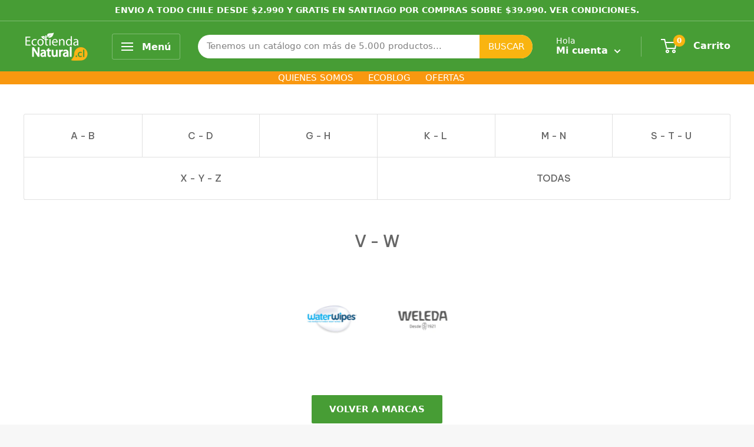

--- FILE ---
content_type: text/html; charset=utf-8
request_url: https://ecotiendanatural.cl/pages/marcas-v-w
body_size: 55705
content:
<!doctype html>

<html class="no-js" lang="es">
  <head>


<script id="TOS_SCRIPT_ID" href="//ecotiendanatural.cl/cdn/shop/t/42/assets/f658de8608ea0d2c031164ea5bf61b14ed82e740fd604d32f51b80037fdd2bba.json?v=60252190188216801191695932887"></script>
    <meta name="google-site-verification" content="JiVkDevPsL7L3L7Ige2T-rnUpbD-otXx69nY2VNBrpQ" />
<!-- Google Tag Manager -->
<script>(function(w,d,s,l,i){w[l]=w[l]||[];w[l].push({'gtm.start':
new Date().getTime(),event:'gtm.js'});var f=d.getElementsByTagName(s)[0],
j=d.createElement(s),dl=l!='dataLayer'?'&l='+l:'';j.async=true;j.src=
'https://www.googletagmanager.com/gtm.js?id='+i+dl;f.parentNode.insertBefore(j,f);
})(window,document,'script','dataLayer','GTM-WN3S4PD');</script>
<!-- End Google Tag Manager -->
    
    
<!--   Load bootstrap   -->
 <link href="https://cdn.jsdelivr.net/npm/bootstrap@5.1.3/dist/css/bootstrap.min.css" rel="stylesheet" integrity="sha384-1BmE4kWBq78iYhFldvKuhfTAU6auU8tT94WrHftjDbrCEXSU1oBoqyl2QvZ6jIW3" crossorigin="anonymous">

<!-- Stock Alerts is generated by Ordersify -->
<style type="text/css">
  
</style>
<style type="text/css">
    
</style>
<script type="text/javascript">
  window.ORDERSIFY_BIS = window.ORDERSIFY_BIS || {};
  window.ORDERSIFY_BIS.template = "page.marcas-v-w";
  window.ORDERSIFY_BIS.language = "es";
  window.ORDERSIFY_BIS.primary_language = "en";
  window.ORDERSIFY_BIS.variant_inventory = [];
  window.ORDERSIFY_BIS.product_collections = [];
  
  
  window.ORDERSIFY_BIS.shop = "ecotienda-cl.myshopify.com";
  window.ORDERSIFY_BIS.variant_inventory = [];
  
  
  window.ORDERSIFY_BIS.popupSetting = {
    "is_optin_enable": false,
    "is_preorder": false,
    "is_brand_mark": true,
    "font_family": "Roboto",
    "is_multiple_language": false,
    "font_size": 15,
    "popup_border_radius": 8,
    "popup_heading_color": "#666666",
    "popup_text_color": "#666666",
    "is_message_enable": false,
    "is_sms_enable": false,
    "is_accepts_marketing_enable": false,
    "field_border_radius": 10,
    "popup_button_color": "#ffffff",
    "popup_button_bg_color": "#479d35",
    "is_float_button": true,
    "is_inline_form": true,
    "inline_form_selector": null,
    "inline_form_position": null,
    "float_button_position": "right",
    "float_button_top": 15,
    "float_button_color": "#ffffff",
    "float_button_bg_color": "#479d35",
    "is_inline_button": false,
    "inline_button_color": "#ffffff",
    "inline_button_bg_color": "#479D35",
    "is_push_notification_enable": false,
    "is_overlay_close": true,
    "ignore_collection_ids": "",
    "ignore_product_tags": "",
    "ignore_product_ids": "",
    "is_auto_translation": false,
    "selector": null,
    "selector_position": "right",
    "is_ga": true,
    "is_fp": true,
    "is_fb_checkbox": false,
    "fb_page_id": null,
    "is_pushowl": false
};
  window.ORDERSIFY_BIS.product = null;
  window.ORDERSIFY_BIS.currentVariant = null;
  window.ORDERSIFY_BIS.stockRemainingSetting = {
    "status": false,
    "selector": "#osf_stock_remaining",
    "selector_position": "inside",
    "font_family": "Lato",
    "font_size": 13,
    "content": "Low stock! Only {{ quantity }} items left!",
    "display_quantity": 100
};
  
    window.ORDERSIFY_BIS.translations = {
    "en": {
        "inline_button_text": "Avisarme cuando est\u00e9 disponible",
        "float_button_text": "Avisarme cuando est\u00e9 disponible",
        "popup_heading": "Avisarme cuando est\u00e9 disponible",
        "popup_description": "Te enviaremos una notificaci\u00f3n apenas este producto est\u00e9 nuevamente disponible.",
        "popup_button_text": "Notificarme",
        "popup_note": "Respetamos tu privacidad y no compartimos tu correo electr\u00f3nico con nadie.",
        "field_email_placeholder": "ej. usuario@ecotiendanatural.cl",
        "field_message_placeholder": "Cu\u00e9ntanos algo sobre tus requisitos para comprar",
        "success_text": "Te suscribiste a la notificaci\u00f3n con \u00e9xito",
        "required_email": "Tu email es requerido",
        "invalid_email": "Tu email es incorrecto",
        "invalid_message": "tu mensaje debe tener menos de 255 caracteres",
        "push_notification_message": "Receive via web notification",
        "low_stock_content": "Low stock! Only {{ quantity }} items left!",
        "optin_message": null,
        "please_agree": null
    }
};
  
</script>

<!-- End of Stock Alerts is generated by Ordersify --><!--Content in content_for_header -->
<!--LayoutHub-Embed--><link rel="stylesheet" type="text/css" href="data:text/css;base64," media="all">
<!--LH--><!--/LayoutHub-Embed--><meta charset="utf-8">
    <meta name="viewport" content="width=device-width, initial-scale=1.0, height=device-height, minimum-scale=1.0, maximum-scale=1.0">
    <meta name="theme-color" content="#479d35"><title>MARCAS V - W
</title><link rel="canonical" href="https://ecotiendanatural.cl/pages/marcas-v-w"><link rel="shortcut icon" href="//ecotiendanatural.cl/cdn/shop/files/favicon-32x32_91be3205-5e19-406b-8c83-6c7edfc58453_96x96.png?v=1647013250" type="image/png"><link rel="preload" as="style" href="//ecotiendanatural.cl/cdn/shop/t/42/assets/theme.css?v=154868095304997336211695932887">
    <link rel="preload" as="script" href="//ecotiendanatural.cl/cdn/shop/t/42/assets/theme.js?v=141800116818412403381695932887">
    <link rel="preconnect" href="https://cdn.shopify.com">
    <link rel="preconnect" href="https://fonts.shopifycdn.com">
    <link rel="dns-prefetch" href="https://productreviews.shopifycdn.com">
    <link rel="dns-prefetch" href="https://ajax.googleapis.com">
    <link rel="dns-prefetch" href="https://maps.googleapis.com">
    <link rel="dns-prefetch" href="https://maps.gstatic.com">
    <script type="text/javascript" src="//ajax.googleapis.com/ajax/libs/jquery/1.12.4/jquery.min.js"></script>
    <script type="text/javascript" src="//ajax.googleapis.com/ajax/libs/jqueryui/1.12.1/jquery-ui.min.js"></script>

    <meta property="og:type" content="website">
  <meta property="og:title" content="MARCAS V - W"><meta property="og:url" content="https://ecotiendanatural.cl/pages/marcas-v-w">
<meta property="og:site_name" content="EcotiendaNatural.cl"><meta name="twitter:card" content="summary"><meta name="twitter:title" content="MARCAS V - W">
  <meta name="twitter:description" content="MARCAS V - W">
    <link rel="preload" href="//ecotiendanatural.cl/cdn/fonts/roboto_slab/robotoslab_n4.d3a9266696fe77645ad2b6579a2b30c11742dc68.woff2" as="font" type="font/woff2" crossorigin><link rel="preload" href="//ecotiendanatural.cl/cdn/fonts/roboto/roboto_n4.2019d890f07b1852f56ce63ba45b2db45d852cba.woff2" as="font" type="font/woff2" crossorigin><style>
  @font-face {
  font-family: "Roboto Slab";
  font-weight: 400;
  font-style: normal;
  font-display: swap;
  src: url("//ecotiendanatural.cl/cdn/fonts/roboto_slab/robotoslab_n4.d3a9266696fe77645ad2b6579a2b30c11742dc68.woff2") format("woff2"),
       url("//ecotiendanatural.cl/cdn/fonts/roboto_slab/robotoslab_n4.ac73924d0e45cb28b8adb30cbb4ff26dbe125c23.woff") format("woff");
}

  @font-face {
  font-family: Roboto;
  font-weight: 400;
  font-style: normal;
  font-display: swap;
  src: url("//ecotiendanatural.cl/cdn/fonts/roboto/roboto_n4.2019d890f07b1852f56ce63ba45b2db45d852cba.woff2") format("woff2"),
       url("//ecotiendanatural.cl/cdn/fonts/roboto/roboto_n4.238690e0007583582327135619c5f7971652fa9d.woff") format("woff");
}

@font-face {
  font-family: Roboto;
  font-weight: 600;
  font-style: normal;
  font-display: swap;
  src: url("//ecotiendanatural.cl/cdn/fonts/roboto/roboto_n6.3d305d5382545b48404c304160aadee38c90ef9d.woff2") format("woff2"),
       url("//ecotiendanatural.cl/cdn/fonts/roboto/roboto_n6.bb37be020157f87e181e5489d5e9137ad60c47a2.woff") format("woff");
}



  @font-face {
  font-family: Roboto;
  font-weight: 700;
  font-style: normal;
  font-display: swap;
  src: url("//ecotiendanatural.cl/cdn/fonts/roboto/roboto_n7.f38007a10afbbde8976c4056bfe890710d51dec2.woff2") format("woff2"),
       url("//ecotiendanatural.cl/cdn/fonts/roboto/roboto_n7.94bfdd3e80c7be00e128703d245c207769d763f9.woff") format("woff");
}

  @font-face {
  font-family: Roboto;
  font-weight: 400;
  font-style: italic;
  font-display: swap;
  src: url("//ecotiendanatural.cl/cdn/fonts/roboto/roboto_i4.57ce898ccda22ee84f49e6b57ae302250655e2d4.woff2") format("woff2"),
       url("//ecotiendanatural.cl/cdn/fonts/roboto/roboto_i4.b21f3bd061cbcb83b824ae8c7671a82587b264bf.woff") format("woff");
}

  @font-face {
  font-family: Roboto;
  font-weight: 700;
  font-style: italic;
  font-display: swap;
  src: url("//ecotiendanatural.cl/cdn/fonts/roboto/roboto_i7.7ccaf9410746f2c53340607c42c43f90a9005937.woff2") format("woff2"),
       url("//ecotiendanatural.cl/cdn/fonts/roboto/roboto_i7.49ec21cdd7148292bffea74c62c0df6e93551516.woff") format("woff");
}


  :root {
    --default-text-font-size : 15px;
    --base-text-font-size    : 15px;
    --heading-font-family    : "Roboto Slab", serif;
    --heading-font-weight    : 400;
    --heading-font-style     : normal;
    --text-font-family       : Roboto, sans-serif;
    --text-font-weight       : 400;
    --text-font-style        : normal;
    --text-font-bolder-weight: 600;
    --text-link-decoration   : underline;

    --text-color               : #808080;
    --text-color-rgb           : 128, 128, 128;
    --heading-color            : #666666;
    --border-color             : #e1e1e1;
    --border-color-rgb         : 225, 225, 225;
    --form-border-color        : #d4d4d4;
    --accent-color             : #479d35;
    --accent-color-rgb         : 71, 157, 53;
    --link-color               : #479d35;
    --link-color-hover         : #2d6422;
    --background               : #f7f7f7;
    --secondary-background     : #ffffff;
    --secondary-background-rgb : 255, 255, 255;
    --accent-background        : rgba(71, 157, 53, 0.08);

    --input-background: #ffffff;

    --error-color       : #ef3434;
    --error-background  : rgba(239, 52, 52, 0.07);
    --success-color     : #479d35;
    --success-background: rgba(71, 157, 53, 0.11);

    --primary-button-background      : #479d35;
    --primary-button-background-rgb  : 71, 157, 53;
    --primary-button-text-color      : #ffffff;
    --secondary-button-background    : #479d35;
    --secondary-button-background-rgb: 71, 157, 53;
    --secondary-button-text-color    : #ffffff;

    --header-background      : #479d35;
    --header-text-color      : #ffffff;
    --header-light-text-color: #ffffff;
    --header-border-color    : rgba(255, 255, 255, 0.3);
    --header-accent-color    : #f9b410;

    --footer-background-color:    #e1e1e1;
    --footer-heading-text-color:  #808080;
    --footer-body-text-color:     #666666;
    --footer-body-text-color-rgb: 102, 102, 102;
    --footer-accent-color:        #479d35;
    --footer-accent-color-rgb:    71, 157, 53;
    --footer-border:              none;
    
    --flickity-arrow-color: #aeaeae;--product-on-sale-accent           : #ef3434;
    --product-on-sale-accent-rgb       : 239, 52, 52;
    --product-on-sale-color            : #ffffff;
    --product-in-stock-color           : #479d35;
    --product-low-stock-color          : #808080;
    --product-sold-out-color           : #808080;
    --product-custom-label-1-background: #479d35;
    --product-custom-label-1-color     : #ffffff;
    --product-custom-label-2-background: #479d35;
    --product-custom-label-2-color     : #ffffff;
    --product-review-star-color        : #f9b410;

    --mobile-container-gutter : 20px;
    --desktop-container-gutter: 40px;

    /* Shopify related variables */
    --payment-terms-background-color: #f7f7f7;
  }
</style>

<script>
  // IE11 does not have support for CSS variables, so we have to polyfill them
  if (!(((window || {}).CSS || {}).supports && window.CSS.supports('(--a: 0)'))) {
    const script = document.createElement('script');
    script.type = 'text/javascript';
    script.src = 'https://cdn.jsdelivr.net/npm/css-vars-ponyfill@2';
    script.onload = function() {
      cssVars({});
    };

    document.getElementsByTagName('head')[0].appendChild(script);
  }
</script>


    <!-- "snippets/buddha-megamenu.liquid" was not rendered, the associated app was uninstalled -->
  <script>window.performance && window.performance.mark && window.performance.mark('shopify.content_for_header.start');</script><meta name="google-site-verification" content="ndWpi-5nKo6ElQcTzoElNABMxvZbWPSgSxzWiwtPTQE">
<meta name="facebook-domain-verification" content="zuy4ko1qegae3a19f0medze3f5wlfb">
<meta id="shopify-digital-wallet" name="shopify-digital-wallet" content="/61789896930/digital_wallets/dialog">
<script async="async" src="/checkouts/internal/preloads.js?locale=es-CL"></script>
<script id="shopify-features" type="application/json">{"accessToken":"fc20f05570c056764ca2124da86a97c5","betas":["rich-media-storefront-analytics"],"domain":"ecotiendanatural.cl","predictiveSearch":true,"shopId":61789896930,"locale":"es"}</script>
<script>var Shopify = Shopify || {};
Shopify.shop = "ecotienda-cl.myshopify.com";
Shopify.locale = "es";
Shopify.currency = {"active":"CLP","rate":"1.0"};
Shopify.country = "CL";
Shopify.theme = {"name":"ORIGINAL Ecotienda 3.0 - Post MP - COPIA","id":137315221730,"schema_name":"Warehouse","schema_version":"2.5.3","theme_store_id":null,"role":"main"};
Shopify.theme.handle = "null";
Shopify.theme.style = {"id":null,"handle":null};
Shopify.cdnHost = "ecotiendanatural.cl/cdn";
Shopify.routes = Shopify.routes || {};
Shopify.routes.root = "/";</script>
<script type="module">!function(o){(o.Shopify=o.Shopify||{}).modules=!0}(window);</script>
<script>!function(o){function n(){var o=[];function n(){o.push(Array.prototype.slice.apply(arguments))}return n.q=o,n}var t=o.Shopify=o.Shopify||{};t.loadFeatures=n(),t.autoloadFeatures=n()}(window);</script>
<script id="shop-js-analytics" type="application/json">{"pageType":"page"}</script>
<script defer="defer" async type="module" src="//ecotiendanatural.cl/cdn/shopifycloud/shop-js/modules/v2/client.init-shop-cart-sync_CvZOh8Af.es.esm.js"></script>
<script defer="defer" async type="module" src="//ecotiendanatural.cl/cdn/shopifycloud/shop-js/modules/v2/chunk.common_3Rxs6Qxh.esm.js"></script>
<script type="module">
  await import("//ecotiendanatural.cl/cdn/shopifycloud/shop-js/modules/v2/client.init-shop-cart-sync_CvZOh8Af.es.esm.js");
await import("//ecotiendanatural.cl/cdn/shopifycloud/shop-js/modules/v2/chunk.common_3Rxs6Qxh.esm.js");

  window.Shopify.SignInWithShop?.initShopCartSync?.({"fedCMEnabled":true,"windoidEnabled":true});

</script>
<script>(function() {
  var isLoaded = false;
  function asyncLoad() {
    if (isLoaded) return;
    isLoaded = true;
    var urls = ["https:\/\/cdn.ordersify.com\/sdk\/productalerts-shopify.js?shop=ecotienda-cl.myshopify.com","\/\/social-login.oxiapps.com\/api\/init?vt=928359\u0026shop=ecotienda-cl.myshopify.com","https:\/\/cdn-bundler.nice-team.net\/app\/js\/bundler.js?shop=ecotienda-cl.myshopify.com","https:\/\/d3azqz9xba9gwd.cloudfront.net\/storage\/scripts\/ecotienda-cl.20231222123241.scripttag.js?shop=ecotienda-cl.myshopify.com","https:\/\/cdn.nfcube.com\/instafeed-82b08906c2a53d6584da1fc0d4ddbc14.js?shop=ecotienda-cl.myshopify.com"];
    for (var i = 0; i < urls.length; i++) {
      var s = document.createElement('script');
      s.type = 'text/javascript';
      s.async = true;
      s.src = urls[i];
      var x = document.getElementsByTagName('script')[0];
      x.parentNode.insertBefore(s, x);
    }
  };
  if(window.attachEvent) {
    window.attachEvent('onload', asyncLoad);
  } else {
    window.addEventListener('load', asyncLoad, false);
  }
})();</script>
<script id="__st">var __st={"a":61789896930,"offset":-10800,"reqid":"89e2f176-1f47-47d2-a4b0-990d8fc0e17c-1768641511","pageurl":"ecotiendanatural.cl\/pages\/marcas-v-w","s":"pages-96229720290","u":"7fc690caff09","p":"page","rtyp":"page","rid":96229720290};</script>
<script>window.ShopifyPaypalV4VisibilityTracking = true;</script>
<script id="captcha-bootstrap">!function(){'use strict';const t='contact',e='account',n='new_comment',o=[[t,t],['blogs',n],['comments',n],[t,'customer']],c=[[e,'customer_login'],[e,'guest_login'],[e,'recover_customer_password'],[e,'create_customer']],r=t=>t.map((([t,e])=>`form[action*='/${t}']:not([data-nocaptcha='true']) input[name='form_type'][value='${e}']`)).join(','),a=t=>()=>t?[...document.querySelectorAll(t)].map((t=>t.form)):[];function s(){const t=[...o],e=r(t);return a(e)}const i='password',u='form_key',d=['recaptcha-v3-token','g-recaptcha-response','h-captcha-response',i],f=()=>{try{return window.sessionStorage}catch{return}},m='__shopify_v',_=t=>t.elements[u];function p(t,e,n=!1){try{const o=window.sessionStorage,c=JSON.parse(o.getItem(e)),{data:r}=function(t){const{data:e,action:n}=t;return t[m]||n?{data:e,action:n}:{data:t,action:n}}(c);for(const[e,n]of Object.entries(r))t.elements[e]&&(t.elements[e].value=n);n&&o.removeItem(e)}catch(o){console.error('form repopulation failed',{error:o})}}const l='form_type',E='cptcha';function T(t){t.dataset[E]=!0}const w=window,h=w.document,L='Shopify',v='ce_forms',y='captcha';let A=!1;((t,e)=>{const n=(g='f06e6c50-85a8-45c8-87d0-21a2b65856fe',I='https://cdn.shopify.com/shopifycloud/storefront-forms-hcaptcha/ce_storefront_forms_captcha_hcaptcha.v1.5.2.iife.js',D={infoText:'Protegido por hCaptcha',privacyText:'Privacidad',termsText:'Términos'},(t,e,n)=>{const o=w[L][v],c=o.bindForm;if(c)return c(t,g,e,D).then(n);var r;o.q.push([[t,g,e,D],n]),r=I,A||(h.body.append(Object.assign(h.createElement('script'),{id:'captcha-provider',async:!0,src:r})),A=!0)});var g,I,D;w[L]=w[L]||{},w[L][v]=w[L][v]||{},w[L][v].q=[],w[L][y]=w[L][y]||{},w[L][y].protect=function(t,e){n(t,void 0,e),T(t)},Object.freeze(w[L][y]),function(t,e,n,w,h,L){const[v,y,A,g]=function(t,e,n){const i=e?o:[],u=t?c:[],d=[...i,...u],f=r(d),m=r(i),_=r(d.filter((([t,e])=>n.includes(e))));return[a(f),a(m),a(_),s()]}(w,h,L),I=t=>{const e=t.target;return e instanceof HTMLFormElement?e:e&&e.form},D=t=>v().includes(t);t.addEventListener('submit',(t=>{const e=I(t);if(!e)return;const n=D(e)&&!e.dataset.hcaptchaBound&&!e.dataset.recaptchaBound,o=_(e),c=g().includes(e)&&(!o||!o.value);(n||c)&&t.preventDefault(),c&&!n&&(function(t){try{if(!f())return;!function(t){const e=f();if(!e)return;const n=_(t);if(!n)return;const o=n.value;o&&e.removeItem(o)}(t);const e=Array.from(Array(32),(()=>Math.random().toString(36)[2])).join('');!function(t,e){_(t)||t.append(Object.assign(document.createElement('input'),{type:'hidden',name:u})),t.elements[u].value=e}(t,e),function(t,e){const n=f();if(!n)return;const o=[...t.querySelectorAll(`input[type='${i}']`)].map((({name:t})=>t)),c=[...d,...o],r={};for(const[a,s]of new FormData(t).entries())c.includes(a)||(r[a]=s);n.setItem(e,JSON.stringify({[m]:1,action:t.action,data:r}))}(t,e)}catch(e){console.error('failed to persist form',e)}}(e),e.submit())}));const S=(t,e)=>{t&&!t.dataset[E]&&(n(t,e.some((e=>e===t))),T(t))};for(const o of['focusin','change'])t.addEventListener(o,(t=>{const e=I(t);D(e)&&S(e,y())}));const B=e.get('form_key'),M=e.get(l),P=B&&M;t.addEventListener('DOMContentLoaded',(()=>{const t=y();if(P)for(const e of t)e.elements[l].value===M&&p(e,B);[...new Set([...A(),...v().filter((t=>'true'===t.dataset.shopifyCaptcha))])].forEach((e=>S(e,t)))}))}(h,new URLSearchParams(w.location.search),n,t,e,['guest_login'])})(!1,!0)}();</script>
<script integrity="sha256-4kQ18oKyAcykRKYeNunJcIwy7WH5gtpwJnB7kiuLZ1E=" data-source-attribution="shopify.loadfeatures" defer="defer" src="//ecotiendanatural.cl/cdn/shopifycloud/storefront/assets/storefront/load_feature-a0a9edcb.js" crossorigin="anonymous"></script>
<script data-source-attribution="shopify.dynamic_checkout.dynamic.init">var Shopify=Shopify||{};Shopify.PaymentButton=Shopify.PaymentButton||{isStorefrontPortableWallets:!0,init:function(){window.Shopify.PaymentButton.init=function(){};var t=document.createElement("script");t.src="https://ecotiendanatural.cl/cdn/shopifycloud/portable-wallets/latest/portable-wallets.es.js",t.type="module",document.head.appendChild(t)}};
</script>
<script data-source-attribution="shopify.dynamic_checkout.buyer_consent">
  function portableWalletsHideBuyerConsent(e){var t=document.getElementById("shopify-buyer-consent"),n=document.getElementById("shopify-subscription-policy-button");t&&n&&(t.classList.add("hidden"),t.setAttribute("aria-hidden","true"),n.removeEventListener("click",e))}function portableWalletsShowBuyerConsent(e){var t=document.getElementById("shopify-buyer-consent"),n=document.getElementById("shopify-subscription-policy-button");t&&n&&(t.classList.remove("hidden"),t.removeAttribute("aria-hidden"),n.addEventListener("click",e))}window.Shopify?.PaymentButton&&(window.Shopify.PaymentButton.hideBuyerConsent=portableWalletsHideBuyerConsent,window.Shopify.PaymentButton.showBuyerConsent=portableWalletsShowBuyerConsent);
</script>
<script data-source-attribution="shopify.dynamic_checkout.cart.bootstrap">document.addEventListener("DOMContentLoaded",(function(){function t(){return document.querySelector("shopify-accelerated-checkout-cart, shopify-accelerated-checkout")}if(t())Shopify.PaymentButton.init();else{new MutationObserver((function(e,n){t()&&(Shopify.PaymentButton.init(),n.disconnect())})).observe(document.body,{childList:!0,subtree:!0})}}));
</script>

<script>window.performance && window.performance.mark && window.performance.mark('shopify.content_for_header.end');</script>

    <link rel="stylesheet" href="//ecotiendanatural.cl/cdn/shop/t/42/assets/theme.css?v=154868095304997336211695932887">

    


  <script type="application/ld+json">
  {
    "@context": "http://schema.org",
    "@type": "BreadcrumbList",
  "itemListElement": [{
      "@type": "ListItem",
      "position": 1,
      "name": "Inicio",
      "item": "https://ecotiendanatural.cl"
    },{
          "@type": "ListItem",
          "position": 2,
          "name": "MARCAS V - W",
          "item": "https://ecotiendanatural.cl/pages/marcas-v-w"
        }]
  }
  </script>


    <script>
      // This allows to expose several variables to the global scope, to be used in scripts
      window.theme = {
        pageType: "page",
        cartCount: 0,
        moneyFormat: "${{ amount_no_decimals_with_comma_separator }}",
        moneyWithCurrencyFormat: "${{ amount_no_decimals_with_comma_separator }} CLP",
        currencyCodeEnabled: false,
        showDiscount: true,
        discountMode: "percentage",
        searchMode: "product",
        searchUnavailableProducts: "hide",
        cartType: "drawer"
      };

      window.routes = {
        rootUrl: "\/",
        rootUrlWithoutSlash: '',
        cartUrl: "\/cart",
        cartAddUrl: "\/cart\/add",
        cartChangeUrl: "\/cart\/change",
        searchUrl: "\/search",
        productRecommendationsUrl: "\/recommendations\/products"
      };

      window.languages = {
        productRegularPrice: "Precio habitual",
        productSalePrice: "Precio de venta",
        collectionOnSaleLabel: "DCTO {{savings}}",
        productFormUnavailable: "No disponible",
        productFormAddToCart: "Agregar al carrito",
        productFormSoldOut: "Agotado",
        productAdded: "El producto ha sido añadido al carrito",
        productAddedShort: "Añadido !",
        shippingEstimatorNoResults: "No se pudo encontrar envío para su dirección.",
        shippingEstimatorOneResult: "Hay una tarifa de envío para su dirección :",
        shippingEstimatorMultipleResults: "Hay {{count}} tarifas de envío para su dirección :",
        shippingEstimatorErrors: "Hay algunos errores :"
      };

      window.lazySizesConfig = {
        loadHidden: false,
        hFac: 0.8,
        expFactor: 3,
        customMedia: {
          '--phone': '(max-width: 640px)',
          '--tablet': '(min-width: 641px) and (max-width: 1023px)',
          '--lap': '(min-width: 1024px)'
        }
      };

      document.documentElement.className = document.documentElement.className.replace('no-js', 'js');
    </script><script src="//ecotiendanatural.cl/cdn/shop/t/42/assets/theme.js?v=141800116818412403381695932887" defer></script>
    <script src="//ecotiendanatural.cl/cdn/shop/t/42/assets/custom.js?v=102476495355921946141695932887" defer></script><script>
        (function () {
          window.onpageshow = function() {
            // We force re-freshing the cart content onpageshow, as most browsers will serve a cache copy when hitting the
            // back button, which cause staled data
            document.documentElement.dispatchEvent(new CustomEvent('cart:refresh', {
              bubbles: true,
              detail: {scrollToTop: false}
            }));
          };
        })();
      </script>





 <!--begin-boost-pfs-filter-css-->
   
 <!--end-boost-pfs-filter-css-->
    
<!-- Hotjar Tracking Code for https://ecotiendanatural.cl/ -->
<script>
    (function(h,o,t,j,a,r){
        h.hj=h.hj||function(){(h.hj.q=h.hj.q||[]).push(arguments)};
        h._hjSettings={hjid:2897188,hjsv:6};
        a=o.getElementsByTagName('head')[0];
        r=o.createElement('script');r.async=1;
        r.src=t+h._hjSettings.hjid+j+h._hjSettings.hjsv;
        a.appendChild(r);
    })(window,document,'https://static.hotjar.com/c/hotjar-','.js?sv=');
</script>
 
<!--DOOFINDER-SHOPIFY-->
        
        <!--/DOOFINDER-SHOPIFY-->
  <script>function loadScript(a){var b=document.getElementsByTagName("head")[0],c=document.createElement("script");c.type="text/javascript",c.src="https://tracker.metricool.com/resources/be.js",c.onreadystatechange=a,c.onload=a,b.appendChild(c)}loadScript(function(){beTracker.t({hash:"98481e1a04f19cac2299761699194bdd"})});</script>
  <!--DOOFINDER-SHOPIFY-->  <!--/DOOFINDER-SHOPIFY-->  <link href="//ecotiendanatural.cl/cdn/shop/t/42/assets/scm-product-label.css?v=164170300986326585361702521621" rel="stylesheet" type="text/css" media="all" />
<link href="//ecotiendanatural.cl/cdn/shop/t/42/assets/sma-deco-label.css?v=136788927371490705771702401491" rel="stylesheet" type="text/css" media="all" />

<script>
    if ((typeof SECOMAPP) == 'undefined') {
        var SECOMAPP = {};
    }

    if ((typeof SECOMAPP.pl) == 'undefined') {
        SECOMAPP.pl = {};
    }

    
    SECOMAPP.pl.piRegex='.product-gallery__carousel-item .product-gallery__image';
    

    
    SECOMAPP.pl.lpPath='.product-gallery__carousel-wrapper';
    

    
    

    
    SECOMAPP.pl.lpsPath='.product-item .product-item__image-wrapper,.line-item__product-info-wrapper';
    

    
    SECOMAPP.pl.pisRegex='.product-item .product-item__image-wrapper,.line-item__meta .line-item__title';
    
</script>

<script>
    if ((typeof SECOMAPP) == 'undefined') {
        var SECOMAPP = {};
    }

    if ((typeof SECOMAPP.pl) == 'undefined') {
        SECOMAPP.pl = {};
    }

    
    SECOMAPP.pl.piRegex='.product-gallery__carousel-item .product-gallery__image';
    

    
    SECOMAPP.pl.lpPath='.product-gallery__carousel-wrapper';
    

    
    

    
    SECOMAPP.pl.lpsPath='.product-item .product-item__image-wrapper,.line-item__product-info-wrapper';
    

    
    SECOMAPP.pl.pisRegex='.product-item .product-item__image-wrapper,.line-item__meta .line-item__title';
    
</script>


    <script>
        
            SECOMAPP.page='collection'
        
    </script>


  <!--Product-Label script. Don't modify or delete-->
<script>
    ;(function() {
        const checkDone = setInterval(function(){
            if (document.readyState === "complete") {
                clearInterval(checkDone)
                setTimeout(function(){
                    if (typeof SECOMAPP !== "undefined" && typeof SECOMAPP.pl !== "undefined") {
                        SECOMAPP.pl.labelCollections(true);
                    }
                },1000);
            }
        }, 1500);

        let pushState = history.pushState;
        let replaceState = history.replaceState;

        history.pushState = function() {
            pushState.apply(history, arguments);
            window.dispatchEvent(new Event('pushstate'));
            window.dispatchEvent(new Event('locationchange'));
        };

        history.replaceState = function() {
            replaceState.apply(history, arguments);
            window.dispatchEvent(new Event('replacestate'));
            window.dispatchEvent(new Event('locationchange'));
        };

        window.addEventListener('popstate', function() {
            window.dispatchEvent(new Event('locationchange'))
        });
    })();
    window.addEventListener('locationchange', function(){
        setTimeout(function(){
            if (typeof SECOMAPP !== "undefined" && typeof SECOMAPP.pl !== "undefined") {
                SECOMAPP.pl.labelCollections(true);
            }
        },1000);
    })
</script>
<!--Product-Label script. Don't modify or delete-->
<!-- BEGIN app block: shopify://apps/klaviyo-email-marketing-sms/blocks/klaviyo-onsite-embed/2632fe16-c075-4321-a88b-50b567f42507 -->












  <script async src="https://static.klaviyo.com/onsite/js/RsfKV8/klaviyo.js?company_id=RsfKV8"></script>
  <script>!function(){if(!window.klaviyo){window._klOnsite=window._klOnsite||[];try{window.klaviyo=new Proxy({},{get:function(n,i){return"push"===i?function(){var n;(n=window._klOnsite).push.apply(n,arguments)}:function(){for(var n=arguments.length,o=new Array(n),w=0;w<n;w++)o[w]=arguments[w];var t="function"==typeof o[o.length-1]?o.pop():void 0,e=new Promise((function(n){window._klOnsite.push([i].concat(o,[function(i){t&&t(i),n(i)}]))}));return e}}})}catch(n){window.klaviyo=window.klaviyo||[],window.klaviyo.push=function(){var n;(n=window._klOnsite).push.apply(n,arguments)}}}}();</script>

  




  <script>
    window.klaviyoReviewsProductDesignMode = false
  </script>







<!-- END app block --><!-- BEGIN app block: shopify://apps/xo-gallery/blocks/xo-gallery-seo/e61dfbaa-1a75-4e4e-bffc-324f17325251 --><!-- XO Gallery SEO -->

<!-- End: XO Gallery SEO -->


<!-- END app block --><meta property="og:image" content="https://cdn.shopify.com/s/files/1/0617/8989/6930/files/logo-ecotienda-natural-thekickass_c90aebc2-1195-4c83-b414-daf0601ecafb.png?height=628&pad_color=fff&v=1640279958&width=1200" />
<meta property="og:image:secure_url" content="https://cdn.shopify.com/s/files/1/0617/8989/6930/files/logo-ecotienda-natural-thekickass_c90aebc2-1195-4c83-b414-daf0601ecafb.png?height=628&pad_color=fff&v=1640279958&width=1200" />
<meta property="og:image:width" content="1200" />
<meta property="og:image:height" content="628" />
<link href="https://monorail-edge.shopifysvc.com" rel="dns-prefetch">
<script>(function(){if ("sendBeacon" in navigator && "performance" in window) {try {var session_token_from_headers = performance.getEntriesByType('navigation')[0].serverTiming.find(x => x.name == '_s').description;} catch {var session_token_from_headers = undefined;}var session_cookie_matches = document.cookie.match(/_shopify_s=([^;]*)/);var session_token_from_cookie = session_cookie_matches && session_cookie_matches.length === 2 ? session_cookie_matches[1] : "";var session_token = session_token_from_headers || session_token_from_cookie || "";function handle_abandonment_event(e) {var entries = performance.getEntries().filter(function(entry) {return /monorail-edge.shopifysvc.com/.test(entry.name);});if (!window.abandonment_tracked && entries.length === 0) {window.abandonment_tracked = true;var currentMs = Date.now();var navigation_start = performance.timing.navigationStart;var payload = {shop_id: 61789896930,url: window.location.href,navigation_start,duration: currentMs - navigation_start,session_token,page_type: "page"};window.navigator.sendBeacon("https://monorail-edge.shopifysvc.com/v1/produce", JSON.stringify({schema_id: "online_store_buyer_site_abandonment/1.1",payload: payload,metadata: {event_created_at_ms: currentMs,event_sent_at_ms: currentMs}}));}}window.addEventListener('pagehide', handle_abandonment_event);}}());</script>
<script id="web-pixels-manager-setup">(function e(e,d,r,n,o){if(void 0===o&&(o={}),!Boolean(null===(a=null===(i=window.Shopify)||void 0===i?void 0:i.analytics)||void 0===a?void 0:a.replayQueue)){var i,a;window.Shopify=window.Shopify||{};var t=window.Shopify;t.analytics=t.analytics||{};var s=t.analytics;s.replayQueue=[],s.publish=function(e,d,r){return s.replayQueue.push([e,d,r]),!0};try{self.performance.mark("wpm:start")}catch(e){}var l=function(){var e={modern:/Edge?\/(1{2}[4-9]|1[2-9]\d|[2-9]\d{2}|\d{4,})\.\d+(\.\d+|)|Firefox\/(1{2}[4-9]|1[2-9]\d|[2-9]\d{2}|\d{4,})\.\d+(\.\d+|)|Chrom(ium|e)\/(9{2}|\d{3,})\.\d+(\.\d+|)|(Maci|X1{2}).+ Version\/(15\.\d+|(1[6-9]|[2-9]\d|\d{3,})\.\d+)([,.]\d+|)( \(\w+\)|)( Mobile\/\w+|) Safari\/|Chrome.+OPR\/(9{2}|\d{3,})\.\d+\.\d+|(CPU[ +]OS|iPhone[ +]OS|CPU[ +]iPhone|CPU IPhone OS|CPU iPad OS)[ +]+(15[._]\d+|(1[6-9]|[2-9]\d|\d{3,})[._]\d+)([._]\d+|)|Android:?[ /-](13[3-9]|1[4-9]\d|[2-9]\d{2}|\d{4,})(\.\d+|)(\.\d+|)|Android.+Firefox\/(13[5-9]|1[4-9]\d|[2-9]\d{2}|\d{4,})\.\d+(\.\d+|)|Android.+Chrom(ium|e)\/(13[3-9]|1[4-9]\d|[2-9]\d{2}|\d{4,})\.\d+(\.\d+|)|SamsungBrowser\/([2-9]\d|\d{3,})\.\d+/,legacy:/Edge?\/(1[6-9]|[2-9]\d|\d{3,})\.\d+(\.\d+|)|Firefox\/(5[4-9]|[6-9]\d|\d{3,})\.\d+(\.\d+|)|Chrom(ium|e)\/(5[1-9]|[6-9]\d|\d{3,})\.\d+(\.\d+|)([\d.]+$|.*Safari\/(?![\d.]+ Edge\/[\d.]+$))|(Maci|X1{2}).+ Version\/(10\.\d+|(1[1-9]|[2-9]\d|\d{3,})\.\d+)([,.]\d+|)( \(\w+\)|)( Mobile\/\w+|) Safari\/|Chrome.+OPR\/(3[89]|[4-9]\d|\d{3,})\.\d+\.\d+|(CPU[ +]OS|iPhone[ +]OS|CPU[ +]iPhone|CPU IPhone OS|CPU iPad OS)[ +]+(10[._]\d+|(1[1-9]|[2-9]\d|\d{3,})[._]\d+)([._]\d+|)|Android:?[ /-](13[3-9]|1[4-9]\d|[2-9]\d{2}|\d{4,})(\.\d+|)(\.\d+|)|Mobile Safari.+OPR\/([89]\d|\d{3,})\.\d+\.\d+|Android.+Firefox\/(13[5-9]|1[4-9]\d|[2-9]\d{2}|\d{4,})\.\d+(\.\d+|)|Android.+Chrom(ium|e)\/(13[3-9]|1[4-9]\d|[2-9]\d{2}|\d{4,})\.\d+(\.\d+|)|Android.+(UC? ?Browser|UCWEB|U3)[ /]?(15\.([5-9]|\d{2,})|(1[6-9]|[2-9]\d|\d{3,})\.\d+)\.\d+|SamsungBrowser\/(5\.\d+|([6-9]|\d{2,})\.\d+)|Android.+MQ{2}Browser\/(14(\.(9|\d{2,})|)|(1[5-9]|[2-9]\d|\d{3,})(\.\d+|))(\.\d+|)|K[Aa][Ii]OS\/(3\.\d+|([4-9]|\d{2,})\.\d+)(\.\d+|)/},d=e.modern,r=e.legacy,n=navigator.userAgent;return n.match(d)?"modern":n.match(r)?"legacy":"unknown"}(),u="modern"===l?"modern":"legacy",c=(null!=n?n:{modern:"",legacy:""})[u],f=function(e){return[e.baseUrl,"/wpm","/b",e.hashVersion,"modern"===e.buildTarget?"m":"l",".js"].join("")}({baseUrl:d,hashVersion:r,buildTarget:u}),m=function(e){var d=e.version,r=e.bundleTarget,n=e.surface,o=e.pageUrl,i=e.monorailEndpoint;return{emit:function(e){var a=e.status,t=e.errorMsg,s=(new Date).getTime(),l=JSON.stringify({metadata:{event_sent_at_ms:s},events:[{schema_id:"web_pixels_manager_load/3.1",payload:{version:d,bundle_target:r,page_url:o,status:a,surface:n,error_msg:t},metadata:{event_created_at_ms:s}}]});if(!i)return console&&console.warn&&console.warn("[Web Pixels Manager] No Monorail endpoint provided, skipping logging."),!1;try{return self.navigator.sendBeacon.bind(self.navigator)(i,l)}catch(e){}var u=new XMLHttpRequest;try{return u.open("POST",i,!0),u.setRequestHeader("Content-Type","text/plain"),u.send(l),!0}catch(e){return console&&console.warn&&console.warn("[Web Pixels Manager] Got an unhandled error while logging to Monorail."),!1}}}}({version:r,bundleTarget:l,surface:e.surface,pageUrl:self.location.href,monorailEndpoint:e.monorailEndpoint});try{o.browserTarget=l,function(e){var d=e.src,r=e.async,n=void 0===r||r,o=e.onload,i=e.onerror,a=e.sri,t=e.scriptDataAttributes,s=void 0===t?{}:t,l=document.createElement("script"),u=document.querySelector("head"),c=document.querySelector("body");if(l.async=n,l.src=d,a&&(l.integrity=a,l.crossOrigin="anonymous"),s)for(var f in s)if(Object.prototype.hasOwnProperty.call(s,f))try{l.dataset[f]=s[f]}catch(e){}if(o&&l.addEventListener("load",o),i&&l.addEventListener("error",i),u)u.appendChild(l);else{if(!c)throw new Error("Did not find a head or body element to append the script");c.appendChild(l)}}({src:f,async:!0,onload:function(){if(!function(){var e,d;return Boolean(null===(d=null===(e=window.Shopify)||void 0===e?void 0:e.analytics)||void 0===d?void 0:d.initialized)}()){var d=window.webPixelsManager.init(e)||void 0;if(d){var r=window.Shopify.analytics;r.replayQueue.forEach((function(e){var r=e[0],n=e[1],o=e[2];d.publishCustomEvent(r,n,o)})),r.replayQueue=[],r.publish=d.publishCustomEvent,r.visitor=d.visitor,r.initialized=!0}}},onerror:function(){return m.emit({status:"failed",errorMsg:"".concat(f," has failed to load")})},sri:function(e){var d=/^sha384-[A-Za-z0-9+/=]+$/;return"string"==typeof e&&d.test(e)}(c)?c:"",scriptDataAttributes:o}),m.emit({status:"loading"})}catch(e){m.emit({status:"failed",errorMsg:(null==e?void 0:e.message)||"Unknown error"})}}})({shopId: 61789896930,storefrontBaseUrl: "https://ecotiendanatural.cl",extensionsBaseUrl: "https://extensions.shopifycdn.com/cdn/shopifycloud/web-pixels-manager",monorailEndpoint: "https://monorail-edge.shopifysvc.com/unstable/produce_batch",surface: "storefront-renderer",enabledBetaFlags: ["2dca8a86"],webPixelsConfigList: [{"id":"1698529506","configuration":"{\"accountID\":\"RsfKV8\",\"webPixelConfig\":\"eyJlbmFibGVBZGRlZFRvQ2FydEV2ZW50cyI6IHRydWV9\"}","eventPayloadVersion":"v1","runtimeContext":"STRICT","scriptVersion":"524f6c1ee37bacdca7657a665bdca589","type":"APP","apiClientId":123074,"privacyPurposes":["ANALYTICS","MARKETING"],"dataSharingAdjustments":{"protectedCustomerApprovalScopes":["read_customer_address","read_customer_email","read_customer_name","read_customer_personal_data","read_customer_phone"]}},{"id":"473792738","configuration":"{\"config\":\"{\\\"pixel_id\\\":\\\"G-LNE4PX15NB\\\",\\\"target_country\\\":\\\"CL\\\",\\\"gtag_events\\\":[{\\\"type\\\":\\\"begin_checkout\\\",\\\"action_label\\\":[\\\"G-LNE4PX15NB\\\",\\\"AW-945824593\\\/YXVeCKStlKwDENHGgMMD\\\"]},{\\\"type\\\":\\\"search\\\",\\\"action_label\\\":[\\\"G-LNE4PX15NB\\\",\\\"AW-945824593\\\/GVa3CKetlKwDENHGgMMD\\\"]},{\\\"type\\\":\\\"view_item\\\",\\\"action_label\\\":[\\\"G-LNE4PX15NB\\\",\\\"AW-945824593\\\/Q_HGCJ6tlKwDENHGgMMD\\\",\\\"MC-VVWFY2F9G6\\\"]},{\\\"type\\\":\\\"purchase\\\",\\\"action_label\\\":[\\\"G-LNE4PX15NB\\\",\\\"AW-945824593\\\/UMq8CKiVxo8YENHGgMMD\\\",\\\"MC-VVWFY2F9G6\\\"]},{\\\"type\\\":\\\"page_view\\\",\\\"action_label\\\":[\\\"G-LNE4PX15NB\\\",\\\"AW-945824593\\\/qE9tCJitlKwDENHGgMMD\\\",\\\"MC-VVWFY2F9G6\\\"]},{\\\"type\\\":\\\"add_payment_info\\\",\\\"action_label\\\":[\\\"G-LNE4PX15NB\\\",\\\"AW-945824593\\\/RP0lCKqtlKwDENHGgMMD\\\"]},{\\\"type\\\":\\\"add_to_cart\\\",\\\"action_label\\\":[\\\"G-LNE4PX15NB\\\",\\\"AW-945824593\\\/_c0VCKGtlKwDENHGgMMD\\\"]}],\\\"enable_monitoring_mode\\\":false}\"}","eventPayloadVersion":"v1","runtimeContext":"OPEN","scriptVersion":"b2a88bafab3e21179ed38636efcd8a93","type":"APP","apiClientId":1780363,"privacyPurposes":[],"dataSharingAdjustments":{"protectedCustomerApprovalScopes":["read_customer_address","read_customer_email","read_customer_name","read_customer_personal_data","read_customer_phone"]}},{"id":"202375394","configuration":"{\"pixel_id\":\"937437146466418\",\"pixel_type\":\"facebook_pixel\",\"metaapp_system_user_token\":\"-\"}","eventPayloadVersion":"v1","runtimeContext":"OPEN","scriptVersion":"ca16bc87fe92b6042fbaa3acc2fbdaa6","type":"APP","apiClientId":2329312,"privacyPurposes":["ANALYTICS","MARKETING","SALE_OF_DATA"],"dataSharingAdjustments":{"protectedCustomerApprovalScopes":["read_customer_address","read_customer_email","read_customer_name","read_customer_personal_data","read_customer_phone"]}},{"id":"shopify-app-pixel","configuration":"{}","eventPayloadVersion":"v1","runtimeContext":"STRICT","scriptVersion":"0450","apiClientId":"shopify-pixel","type":"APP","privacyPurposes":["ANALYTICS","MARKETING"]},{"id":"shopify-custom-pixel","eventPayloadVersion":"v1","runtimeContext":"LAX","scriptVersion":"0450","apiClientId":"shopify-pixel","type":"CUSTOM","privacyPurposes":["ANALYTICS","MARKETING"]}],isMerchantRequest: false,initData: {"shop":{"name":"EcotiendaNatural.cl","paymentSettings":{"currencyCode":"CLP"},"myshopifyDomain":"ecotienda-cl.myshopify.com","countryCode":"CL","storefrontUrl":"https:\/\/ecotiendanatural.cl"},"customer":null,"cart":null,"checkout":null,"productVariants":[],"purchasingCompany":null},},"https://ecotiendanatural.cl/cdn","fcfee988w5aeb613cpc8e4bc33m6693e112",{"modern":"","legacy":""},{"shopId":"61789896930","storefrontBaseUrl":"https:\/\/ecotiendanatural.cl","extensionBaseUrl":"https:\/\/extensions.shopifycdn.com\/cdn\/shopifycloud\/web-pixels-manager","surface":"storefront-renderer","enabledBetaFlags":"[\"2dca8a86\"]","isMerchantRequest":"false","hashVersion":"fcfee988w5aeb613cpc8e4bc33m6693e112","publish":"custom","events":"[[\"page_viewed\",{}]]"});</script><script>
  window.ShopifyAnalytics = window.ShopifyAnalytics || {};
  window.ShopifyAnalytics.meta = window.ShopifyAnalytics.meta || {};
  window.ShopifyAnalytics.meta.currency = 'CLP';
  var meta = {"page":{"pageType":"page","resourceType":"page","resourceId":96229720290,"requestId":"89e2f176-1f47-47d2-a4b0-990d8fc0e17c-1768641511"}};
  for (var attr in meta) {
    window.ShopifyAnalytics.meta[attr] = meta[attr];
  }
</script>
<script class="analytics">
  (function () {
    var customDocumentWrite = function(content) {
      var jquery = null;

      if (window.jQuery) {
        jquery = window.jQuery;
      } else if (window.Checkout && window.Checkout.$) {
        jquery = window.Checkout.$;
      }

      if (jquery) {
        jquery('body').append(content);
      }
    };

    var hasLoggedConversion = function(token) {
      if (token) {
        return document.cookie.indexOf('loggedConversion=' + token) !== -1;
      }
      return false;
    }

    var setCookieIfConversion = function(token) {
      if (token) {
        var twoMonthsFromNow = new Date(Date.now());
        twoMonthsFromNow.setMonth(twoMonthsFromNow.getMonth() + 2);

        document.cookie = 'loggedConversion=' + token + '; expires=' + twoMonthsFromNow;
      }
    }

    var trekkie = window.ShopifyAnalytics.lib = window.trekkie = window.trekkie || [];
    if (trekkie.integrations) {
      return;
    }
    trekkie.methods = [
      'identify',
      'page',
      'ready',
      'track',
      'trackForm',
      'trackLink'
    ];
    trekkie.factory = function(method) {
      return function() {
        var args = Array.prototype.slice.call(arguments);
        args.unshift(method);
        trekkie.push(args);
        return trekkie;
      };
    };
    for (var i = 0; i < trekkie.methods.length; i++) {
      var key = trekkie.methods[i];
      trekkie[key] = trekkie.factory(key);
    }
    trekkie.load = function(config) {
      trekkie.config = config || {};
      trekkie.config.initialDocumentCookie = document.cookie;
      var first = document.getElementsByTagName('script')[0];
      var script = document.createElement('script');
      script.type = 'text/javascript';
      script.onerror = function(e) {
        var scriptFallback = document.createElement('script');
        scriptFallback.type = 'text/javascript';
        scriptFallback.onerror = function(error) {
                var Monorail = {
      produce: function produce(monorailDomain, schemaId, payload) {
        var currentMs = new Date().getTime();
        var event = {
          schema_id: schemaId,
          payload: payload,
          metadata: {
            event_created_at_ms: currentMs,
            event_sent_at_ms: currentMs
          }
        };
        return Monorail.sendRequest("https://" + monorailDomain + "/v1/produce", JSON.stringify(event));
      },
      sendRequest: function sendRequest(endpointUrl, payload) {
        // Try the sendBeacon API
        if (window && window.navigator && typeof window.navigator.sendBeacon === 'function' && typeof window.Blob === 'function' && !Monorail.isIos12()) {
          var blobData = new window.Blob([payload], {
            type: 'text/plain'
          });

          if (window.navigator.sendBeacon(endpointUrl, blobData)) {
            return true;
          } // sendBeacon was not successful

        } // XHR beacon

        var xhr = new XMLHttpRequest();

        try {
          xhr.open('POST', endpointUrl);
          xhr.setRequestHeader('Content-Type', 'text/plain');
          xhr.send(payload);
        } catch (e) {
          console.log(e);
        }

        return false;
      },
      isIos12: function isIos12() {
        return window.navigator.userAgent.lastIndexOf('iPhone; CPU iPhone OS 12_') !== -1 || window.navigator.userAgent.lastIndexOf('iPad; CPU OS 12_') !== -1;
      }
    };
    Monorail.produce('monorail-edge.shopifysvc.com',
      'trekkie_storefront_load_errors/1.1',
      {shop_id: 61789896930,
      theme_id: 137315221730,
      app_name: "storefront",
      context_url: window.location.href,
      source_url: "//ecotiendanatural.cl/cdn/s/trekkie.storefront.cd680fe47e6c39ca5d5df5f0a32d569bc48c0f27.min.js"});

        };
        scriptFallback.async = true;
        scriptFallback.src = '//ecotiendanatural.cl/cdn/s/trekkie.storefront.cd680fe47e6c39ca5d5df5f0a32d569bc48c0f27.min.js';
        first.parentNode.insertBefore(scriptFallback, first);
      };
      script.async = true;
      script.src = '//ecotiendanatural.cl/cdn/s/trekkie.storefront.cd680fe47e6c39ca5d5df5f0a32d569bc48c0f27.min.js';
      first.parentNode.insertBefore(script, first);
    };
    trekkie.load(
      {"Trekkie":{"appName":"storefront","development":false,"defaultAttributes":{"shopId":61789896930,"isMerchantRequest":null,"themeId":137315221730,"themeCityHash":"9621400127818903940","contentLanguage":"es","currency":"CLP","eventMetadataId":"4679e270-c8cf-419a-879d-00f5db93706b"},"isServerSideCookieWritingEnabled":true,"monorailRegion":"shop_domain","enabledBetaFlags":["65f19447"]},"Session Attribution":{},"S2S":{"facebookCapiEnabled":true,"source":"trekkie-storefront-renderer","apiClientId":580111}}
    );

    var loaded = false;
    trekkie.ready(function() {
      if (loaded) return;
      loaded = true;

      window.ShopifyAnalytics.lib = window.trekkie;

      var originalDocumentWrite = document.write;
      document.write = customDocumentWrite;
      try { window.ShopifyAnalytics.merchantGoogleAnalytics.call(this); } catch(error) {};
      document.write = originalDocumentWrite;

      window.ShopifyAnalytics.lib.page(null,{"pageType":"page","resourceType":"page","resourceId":96229720290,"requestId":"89e2f176-1f47-47d2-a4b0-990d8fc0e17c-1768641511","shopifyEmitted":true});

      var match = window.location.pathname.match(/checkouts\/(.+)\/(thank_you|post_purchase)/)
      var token = match? match[1]: undefined;
      if (!hasLoggedConversion(token)) {
        setCookieIfConversion(token);
        
      }
    });


        var eventsListenerScript = document.createElement('script');
        eventsListenerScript.async = true;
        eventsListenerScript.src = "//ecotiendanatural.cl/cdn/shopifycloud/storefront/assets/shop_events_listener-3da45d37.js";
        document.getElementsByTagName('head')[0].appendChild(eventsListenerScript);

})();</script>
  <script>
  if (!window.ga || (window.ga && typeof window.ga !== 'function')) {
    window.ga = function ga() {
      (window.ga.q = window.ga.q || []).push(arguments);
      if (window.Shopify && window.Shopify.analytics && typeof window.Shopify.analytics.publish === 'function') {
        window.Shopify.analytics.publish("ga_stub_called", {}, {sendTo: "google_osp_migration"});
      }
      console.error("Shopify's Google Analytics stub called with:", Array.from(arguments), "\nSee https://help.shopify.com/manual/promoting-marketing/pixels/pixel-migration#google for more information.");
    };
    if (window.Shopify && window.Shopify.analytics && typeof window.Shopify.analytics.publish === 'function') {
      window.Shopify.analytics.publish("ga_stub_initialized", {}, {sendTo: "google_osp_migration"});
    }
  }
</script>
<script
  defer
  src="https://ecotiendanatural.cl/cdn/shopifycloud/perf-kit/shopify-perf-kit-3.0.4.min.js"
  data-application="storefront-renderer"
  data-shop-id="61789896930"
  data-render-region="gcp-us-central1"
  data-page-type="page"
  data-theme-instance-id="137315221730"
  data-theme-name="Warehouse"
  data-theme-version="2.5.3"
  data-monorail-region="shop_domain"
  data-resource-timing-sampling-rate="10"
  data-shs="true"
  data-shs-beacon="true"
  data-shs-export-with-fetch="true"
  data-shs-logs-sample-rate="1"
  data-shs-beacon-endpoint="https://ecotiendanatural.cl/api/collect"
></script>
</head>
  
  <body class="warehouse--v1 features--animate-zoom template-page " data-instant-intensity="viewport"><svg class="visually-hidden">
      <linearGradient id="rating-star-gradient-half">
        <stop offset="50%" stop-color="var(--product-review-star-color)" />
        <stop offset="50%" stop-color="rgba(var(--text-color-rgb), .4)" stop-opacity="0.4" />
      </linearGradient>
    </svg>
    
<!-- Google Tag Manager (noscript) -->
<noscript><iframe src="https://www.googletagmanager.com/ns.html?id=GTM-WN3S4PD"
height="0" width="0" style="display:none;visibility:hidden"></iframe></noscript>
<!-- End Google Tag Manager (noscript) -->
    

    <a href="#main" class="visually-hidden skip-to-content">Ir directamente al contenido</a>
    <span class="loading-bar"></span>

    <div id="shopify-section-announcement-bar" class="shopify-section"><section data-section-id="announcement-bar" data-section-type="announcement-bar" data-section-settings='{
    "showNewsletter": false
  }'><div class="announcement-bar">
      <div class="container">
        <div class="announcement-bar__inner"><a href="https://ecotiendanatural.cl/pages/politica-de-despacho" class="announcement-bar__content announcement-bar__content--center">ENVIO A TODO CHILE DESDE $2.990 Y GRATIS EN SANTIAGO POR COMPRAS SOBRE $39.990. VER CONDICIONES.</a></div>
      </div>
    </div>
  </section>

  <style>
    .announcement-bar {
      background: #479d35;
      color: #ffffff;
    }
  </style>

  <script>document.documentElement.style.removeProperty('--announcement-bar-button-width');document.documentElement.style.setProperty('--announcement-bar-height', document.getElementById('shopify-section-announcement-bar').clientHeight + 'px');
  </script></div>
<div id="shopify-section-popups" class="shopify-section"><div data-section-id="popups" data-section-type="popups"></div>

</div>
<div id="shopify-section-header" class="shopify-section shopify-section__header"><section data-section-id="header" data-section-type="header" data-section-settings='{
  "navigationLayout": "condensed",
  "desktopOpenTrigger": "hover",
  "useStickyHeader": true
}'>
  <header class="header header--condensed " role="banner">
    <div class="container">
      <div class="header__inner"><div class="header__logo"><a href="/" class="header__logo-link"><span class="visually-hidden">EcotiendaNatural.cl</span>
              <img class="header__logo-image"
                   style="max-width: 110px"
                   width="3301"
                   height="2551"
                   src="//ecotiendanatural.cl/cdn/shop/files/logo-ecotienda-blanco-01_110x@2x.png?v=1641515349"
                   alt="EcotiendaNatural.cl"></a></div><nav class="header__mobile-nav hidden-lap-and-up">
            <button class="header__mobile-nav-toggle icon-state touch-area" data-action="toggle-menu" aria-expanded="false" aria-haspopup="true" aria-controls="mobile-menu" aria-label="Abrir menú">
              <span class="icon-state__primary"><svg focusable="false" class="icon icon--hamburger-mobile " viewBox="0 0 20 16" role="presentation">
      <path d="M0 14h20v2H0v-2zM0 0h20v2H0V0zm0 7h20v2H0V7z" fill="currentColor" fill-rule="evenodd"></path>
    </svg></span>
              <span class="icon-state__secondary"><svg focusable="false" class="icon icon--close " viewBox="0 0 19 19" role="presentation">
      <path d="M9.1923882 8.39339828l7.7781745-7.7781746 1.4142136 1.41421357-7.7781746 7.77817459 7.7781746 7.77817456L16.9705627 19l-7.7781745-7.7781746L1.41421356 19 0 17.5857864l7.7781746-7.77817456L0 2.02943725 1.41421356.61522369 9.1923882 8.39339828z" fill="currentColor" fill-rule="evenodd"></path>
    </svg></span>
            </button><div id="mobile-menu" class="mobile-menu" aria-hidden="true"><svg focusable="false" class="icon icon--nav-triangle-borderless " viewBox="0 0 20 9" role="presentation">
      <path d="M.47108938 9c.2694725-.26871321.57077721-.56867841.90388257-.89986354C3.12384116 6.36134886 5.74788116 3.76338565 9.2467995.30653888c.4145057-.4095171 1.0844277-.40860098 1.4977971.00205122L19.4935156 9H.47108938z" fill="#ffffff"></path>
    </svg><div class="mobile-menu__inner">
    <div class="mobile-menu__panel">
      <div class="mobile-menu__section">
        <ul class="mobile-menu__nav" data-type="menu" role="list"><li class="mobile-menu__nav-item"><a href="/collections/alimentos" class="mobile-menu__nav-link" data-type="menuitem">Alimentos</a></li></ul>
      </div></div></div>
</div></nav><div class="header__logo header__logo_mobile"><a href="/" class="header__logo-link"><span class="visually-hidden">EcotiendaNatural.cl</span>
              <img class="header__logo-image"
                   style="max-width: 110px"
                   width="3301"
                   height="2551"
                   src="//ecotiendanatural.cl/cdn/shop/files/logo-ecotienda-blanco-01_110x@2x.png?v=1641515349"
                   alt="EcotiendaNatural.cl"></a></div><nav class="header__desktop-nav hidden-pocket">
            <button class="header__desktop-nav-toggle" data-action="toggle-menu" aria-expanded="false" aria-haspopup="true" aria-label="Abrir menú">
              <span><svg focusable="false" class="icon icon--hamburger " viewBox="0 0 20 14" role="presentation">
      <path d="M0 12h20v2H0v-2zM0 0h20v2H0V0zm0 6h20v2H0V6z" fill="currentColor" fill-rule="evenodd"></path>
    </svg><span class="header__desktop-nav-text">Menú</span></span>
            </button><ul style="width: 270px; position: absolute; left: -150px;" id="desktop-menu-0" class="nav-dropdown nav-dropdown--floating nav-dropdown--fixed " data-type="menu" aria-hidden="true" role="list"><svg focusable="false" class="icon icon--nav-triangle-borderless " viewBox="0 0 20 9" role="presentation">
      <path d="M.47108938 9c.2694725-.26871321.57077721-.56867841.90388257-.89986354C3.12384116 6.36134886 5.74788116 3.76338565 9.2467995.30653888c.4145057-.4095171 1.0844277-.40860098 1.4977971.00205122L19.4935156 9H.47108938z" fill="#ffffff"></path>
    </svg><li class="nav-dropdown__item has-mega-menu"><a href="/collections/alimentos" class="nav-dropdown__link link" data-type="menuitem">Alimentos</a></li></ul></nav><div class="header__search-bar-wrapper ">
          <form action="/search" method="get" role="search" class="search-bar"><div class="search-bar__top-wrapper">
              <div class="search-bar__top">
                <input type="hidden" name="type" value="product">
                <input type="hidden" name="options[prefix]" value="last">
                <input type="hidden" name="options[unavailable_products]" value="hide">

                <div class="search-bar__input-wrapper">
                  <input class="search-bar__input" type="text" name="q" autocomplete="off" autocorrect="off" aria-label="Tenemos un catálogo con más de 5.000 productos..." placeholder="Tenemos un catálogo con más de 5.000 productos...">
                  <button type="button" class="search-bar__input-clear hidden-lap-and-up" data-action="clear-input">
                    <span class="visually-hidden">Limpiar</span>
                    <svg focusable="false" class="icon icon--close " viewBox="0 0 19 19" role="presentation">
      <path d="M9.1923882 8.39339828l7.7781745-7.7781746 1.4142136 1.41421357-7.7781746 7.77817459 7.7781746 7.77817456L16.9705627 19l-7.7781745-7.7781746L1.41421356 19 0 17.5857864l7.7781746-7.77817456L0 2.02943725 1.41421356.61522369 9.1923882 8.39339828z" fill="currentColor" fill-rule="evenodd"></path>
    </svg>
                  </button>
                </div><div class="search-bar__filter">
                    <label for="search-product-type" class="search-bar__filter-label">
                      <span class="search-bar__filter-active">Todas las categorias</span><svg focusable="false" class="icon icon--arrow-bottom " viewBox="0 0 12 8" role="presentation">
      <path stroke="currentColor" stroke-width="2" d="M10 2L6 6 2 2" fill="none" stroke-linecap="square"></path>
    </svg></label>

                    <select id="search-product-type">
                      <option value="" selected="selected">Todas las categorias</option><option value="Adulto Mayor">Adulto Mayor</option><option value="Aire Libre">Aire Libre</option><option value="Alimentos">Alimentos</option><option value="Belleza Natural">Belleza Natural</option><option value="gift card">gift card</option><option value="Hogar">Hogar</option><option value="Línea Infantil">Línea Infantil</option><option value="Línea Masculina">Línea Masculina</option><option value="Maquillaje">Maquillaje</option><option value="Shampoos &amp; Acondicionadores">Shampoos &amp; Acondicionadores</option><option value="Super Alimentos">Super Alimentos</option><option value="Suplementos Naturales">Suplementos Naturales</option></select>
                  </div><button type="submit" class="search-bar__submit" aria-label="Buscar">
                  BUSCAR
                  
                </button>
              </div>

              <button type="button" class="search-bar__close-button hidden-tablet-and-up" data-action="unfix-search">
                <span class="search-bar__close-text">Cerrar</span>
              </button>
            </div>

            <div class="search-bar__inner">
              <div class="search-bar__results" aria-hidden="true">
                <div class="skeleton-container"><div class="search-bar__result-item search-bar__result-item--skeleton">
                      <div class="search-bar__image-container">
                        <div class="aspect-ratio aspect-ratio--square">
                          <div class="skeleton-image"></div>
                        </div>
                      </div>

                      <div class="search-bar__item-info">
                        <div class="skeleton-paragraph">
                          <div class="skeleton-text"></div>
                          <div class="skeleton-text"></div>
                        </div>
                      </div>
                    </div><div class="search-bar__result-item search-bar__result-item--skeleton">
                      <div class="search-bar__image-container">
                        <div class="aspect-ratio aspect-ratio--square">
                          <div class="skeleton-image"></div>
                        </div>
                      </div>

                      <div class="search-bar__item-info">
                        <div class="skeleton-paragraph">
                          <div class="skeleton-text"></div>
                          <div class="skeleton-text"></div>
                        </div>
                      </div>
                    </div><div class="search-bar__result-item search-bar__result-item--skeleton">
                      <div class="search-bar__image-container">
                        <div class="aspect-ratio aspect-ratio--square">
                          <div class="skeleton-image"></div>
                        </div>
                      </div>

                      <div class="search-bar__item-info">
                        <div class="skeleton-paragraph">
                          <div class="skeleton-text"></div>
                          <div class="skeleton-text"></div>
                        </div>
                      </div>
                    </div></div>

                <div class="search-bar__results-inner"></div>
              </div></div>
          </form>
        </div><div class="header__action-list"><div class="header__action-item hidden-tablet-and-up">
              <a class="header__action-item-link" onclick="dooFinderOpener();" href="/search" data-action="toggle-search" aria-expanded="false" aria-label="Abrir buscador"><svg focusable="false" class="icon icon--search " viewBox="0 0 21 21" role="presentation">
      <g stroke-width="2" stroke="currentColor" fill="none" fill-rule="evenodd">
        <path d="M19 19l-5-5" stroke-linecap="square"></path>
        <circle cx="8.5" cy="8.5" r="7.5"></circle>
      </g>
    </svg></a>
<!--               <a class="header__action-item-link" onclick="dooFinderOpener();" aria-expanded="false" aria-label="Abrir buscador"><svg focusable="false" class="icon icon--search " viewBox="0 0 21 21" role="presentation">
      <g stroke-width="2" stroke="currentColor" fill="none" fill-rule="evenodd">
        <path d="M19 19l-5-5" stroke-linecap="square"></path>
        <circle cx="8.5" cy="8.5" r="7.5"></circle>
      </g>
    </svg></a> -->
  
          </div><div class="header__action-item header__action-item--account"><span class="header__action-item-title hidden-pocket hidden-lap">Hola</span><div class="header__action-item-content">
                <a href="/account/login" class="header__action-item-link header__account-icon icon-state hidden-desk" aria-label="Mi cuenta" aria-controls="account-popover" aria-expanded="false" data-action="toggle-popover" >
                  <span class="icon-state__primary"><svg focusable="false" class="icon icon--account " viewBox="0 0 20 22" role="presentation">
      <path d="M10 13c2.82 0 5.33.64 6.98 1.2A3 3 0 0 1 19 17.02V21H1v-3.97a3 3 0 0 1 2.03-2.84A22.35 22.35 0 0 1 10 13zm0 0c-2.76 0-5-3.24-5-6V6a5 5 0 0 1 10 0v1c0 2.76-2.24 6-5 6z" stroke="currentColor" stroke-width="2" fill="none"></path>
    </svg></span>
                  <span class="icon-state__secondary"><svg focusable="false" class="icon icon--close " viewBox="0 0 19 19" role="presentation">
      <path d="M9.1923882 8.39339828l7.7781745-7.7781746 1.4142136 1.41421357-7.7781746 7.77817459 7.7781746 7.77817456L16.9705627 19l-7.7781745-7.7781746L1.41421356 19 0 17.5857864l7.7781746-7.77817456L0 2.02943725 1.41421356.61522369 9.1923882 8.39339828z" fill="currentColor" fill-rule="evenodd"></path>
    </svg></span>
                </a>

                <a href="/account/login" class="header__action-item-link hidden-pocket hidden-lap" aria-controls="account-popover" aria-expanded="false" data-action="toggle-popover">
                  Mi cuenta <svg focusable="false" class="icon icon--arrow-bottom " viewBox="0 0 12 8" role="presentation">
      <path stroke="currentColor" stroke-width="2" d="M10 2L6 6 2 2" fill="none" stroke-linecap="square"></path>
    </svg>
                </a>

                <div id="account-popover" class="popover popover--large popover--unlogged" aria-hidden="true"><svg focusable="false" class="icon icon--nav-triangle-borderless " viewBox="0 0 20 9" role="presentation">
      <path d="M.47108938 9c.2694725-.26871321.57077721-.56867841.90388257-.89986354C3.12384116 6.36134886 5.74788116 3.76338565 9.2467995.30653888c.4145057-.4095171 1.0844277-.40860098 1.4977971.00205122L19.4935156 9H.47108938z" fill="#ffffff"></path>
    </svg><div class="popover__panel-list"><div id="header-login-panel" class="popover__panel popover__panel--default is-selected">
                        <div class="popover__inner"><form method="post" action="/account/login" id="header_customer_login" accept-charset="UTF-8" data-login-with-shop-sign-in="true" name="login" class="form"><input type="hidden" name="form_type" value="customer_login" /><input type="hidden" name="utf8" value="✓" /><header class="popover__header">
                              <h2 class="popover__title heading">Conectarme a mi cuenta</h2>
                              <p class="popover__legend">Ingresar tu e-mail y contraseña:</p>
                            </header>

                            <div class="form__input-wrapper form__input-wrapper--labelled">
                              <input type="email" id="login-customer[email]" class="form__field form__field--text" autocomplete="email" name="customer[email]" required="required">
                              <label for="login-customer[email]" class="form__floating-label">Email</label>
                            </div>

                            <div class="form__input-wrapper form__input-wrapper--labelled">
                              <input type="password" id="login-customer[password]" class="form__field form__field--text" name="customer[password]" required="required" autocomplete="current-password">
                              <label for="login-customer[password]" class="form__floating-label">Contraseña</label>
                            </div>

                            <button type="submit" class="form__submit button button--primary button--full">Entrar</button></form><div class="popover__secondary-action">
                            <p>¿ Nuevo cliente ? <a href="/account/register" class="link link--accented">Crear cuenta</a></p>
                            <p>¿ Contraseña olvidada ? <a href="/account#recover-password" aria-controls="header-recover-panel" class="link link--accented">Recuperar contraseña</a></p>
                          </div>
                        </div>
                      </div><div id="header-recover-panel" class="popover__panel popover__panel--sliding">
                        <div class="popover__inner"><form method="post" action="/account/recover" accept-charset="UTF-8" name="recover" class="form"><input type="hidden" name="form_type" value="recover_customer_password" /><input type="hidden" name="utf8" value="✓" /><header class="popover__header">
                              <h2 class="popover__title heading">Recuperar contraseña</h2>
                              <p class="popover__legend">Introduce tu email:</p>
                            </header>

                            <div class="form__input-wrapper form__input-wrapper--labelled">
                              <input type="email" id="recover-customer[recover_email]" class="form__field form__field--text" name="email" required="required">
                              <label for="recover-customer[recover_email]" class="form__floating-label">Email</label>
                            </div>

                            <button type="submit" class="form__submit button button--primary button--full">Recuperar</button></form><div class="popover__secondary-action">
                            <p>Recordar tu contraseña? <button data-action="show-popover-panel" aria-controls="header-login-panel" class="link link--accented">Volver para iniciar sesión </button></p>
                          </div>
                        </div>
                      </div>
                    </div></div>
              </div>
            </div><div class="header__action-item header__action-item--cart">
            <a class="header__action-item-link header__cart-toggle" href="/cart" aria-controls="mini-cart" aria-expanded="false" data-action="toggle-mini-cart" data-no-instant>
              <div class="header__action-item-content">
                <div class="header__cart-icon icon-state" aria-expanded="false">
                  <span class="icon-state__primary"><svg focusable="false" class="icon icon--cart " viewBox="0 0 27 24" role="presentation">
      <g transform="translate(0 1)" stroke-width="2" stroke="currentColor" fill="none" fill-rule="evenodd">
        <circle stroke-linecap="square" cx="11" cy="20" r="2"></circle>
        <circle stroke-linecap="square" cx="22" cy="20" r="2"></circle>
        <path d="M7.31 5h18.27l-1.44 10H9.78L6.22 0H0"></path>
      </g>
    </svg><span class="header__cart-count">0</span>
                  </span>

                  <span class="icon-state__secondary"><svg focusable="false" class="icon icon--close " viewBox="0 0 19 19" role="presentation">
      <path d="M9.1923882 8.39339828l7.7781745-7.7781746 1.4142136 1.41421357-7.7781746 7.77817459 7.7781746 7.77817456L16.9705627 19l-7.7781745-7.7781746L1.41421356 19 0 17.5857864l7.7781746-7.77817456L0 2.02943725 1.41421356.61522369 9.1923882 8.39339828z" fill="currentColor" fill-rule="evenodd"></path>
    </svg></span>
                </div>

                <span class="hidden-pocket hidden-lap">Carrito</span>
              </div>
            </a><form method="post" action="/cart" id="mini-cart" class="mini-cart" aria-hidden="true" novalidate="novalidate" data-item-count="0">
  <input type="hidden" name="attributes[collection_products_per_page]" value="">
  <input type="hidden" name="attributes[collection_layout]" value=""><svg focusable="false" class="icon icon--nav-triangle-borderless " viewBox="0 0 20 9" role="presentation">
      <path d="M.47108938 9c.2694725-.26871321.57077721-.56867841.90388257-.89986354C3.12384116 6.36134886 5.74788116 3.76338565 9.2467995.30653888c.4145057-.4095171 1.0844277-.40860098 1.4977971.00205122L19.4935156 9H.47108938z" fill="#ffffff"></path>
    </svg><div class="mini-cart__content mini-cart__content--empty"><div class="mini-cart__empty-state"><svg focusable="false" width="81" height="70" viewBox="0 0 81 70">
      <g transform="translate(0 2)" stroke-width="4" stroke="#666666" fill="none" fill-rule="evenodd">
        <circle stroke-linecap="square" cx="34" cy="60" r="6"></circle>
        <circle stroke-linecap="square" cx="67" cy="60" r="6"></circle>
        <path d="M22.9360352 15h54.8070373l-4.3391876 30H30.3387146L19.6676025 0H.99560547"></path>
      </g>
    </svg><p class="heading h4">Tu carrito esta vacío</p>
      </div>

      <a href="/" class="button button--primary button--full">Compra nuestros productos</a>
    </div></form>
</div>
        </div>
      </div>
    </div>
  </header></section><div class="sub-menu" >
  
    
  
    
  
    
  
    
  
    
  
    
  
    
        <a href="/pages/quienes-somos">
          QUIENES SOMOS
        </a>
    
  
    
        <a href="/pages/blog">
          ECOBLOG
        </a>
    
  
    
        <a href="/pages/ofertas">
          OFERTAS
        </a>
    
  
</div>

<div class="menu-background" data-type="menu-background"></div>

<style>
  :root {
    --header-is-sticky: 1;
    --header-inline-navigation: 0;
  }

  #shopify-section-header {
    position: relative;
    z-index: 5;position: -webkit-sticky;
      position: sticky;
      top: 0;}.header__logo-image {
      max-width: 100px !important;
    }

    @media screen and (min-width: 641px) {
      .header__logo-image {
        max-width: 110px !important;
      }
    }@media screen and (min-width: 1000px) {
      .search-bar.is-expanded .search-bar__top {
        box-shadow: 0 -1px var(--border-color) inset;
      }
    }.sub-menu {
    background: #f99810;
    padding-top: 0px;
    padding-bottom: 0px;
    text-align: center;
  }

  .sub-menu a {
    color: #ffffff;
    font-size: 15px;
    display: inline-block;
    margin-right: 20px;
  }

  .header__logo {
    display: block;
  }
  @media screen and (max-width: 1000px) {
    .header__logo {
      display: none;
    }
  }


  .header__logo_mobile {
    display: none;
  }
  @media screen and (max-width: 999px) {
    .header__logo_mobile {
      display: block;
    }
  }

</style>

<script type="text/javascript" >
  setTimeout(function() {
    document.getElementById("submenu").appendChild(document.getElementsByClassName('sub-menu')[0]);
  }, 500);
</script>

<script type="text/javascript">
  function dooFinderOpener(){
  
    
 function eventFire(el, etype){
  if (el.fireEvent) {
    el.fireEvent('on' + etype);
    } else {
      var evObj = document.createEvent('Events');
      evObj.initEvent(etype, true, false);
      el.dispatchEvent(evObj);
    }
  }

eventFire(document.querySelector("input[name='q']"), 'click')

return false;
  }

</script>






</div>

    <div id="submenu" ></div>

    <main id="main" role="main">
      <!--LayoutHub-Workspace-Start--><div id="shopify-section-template--16851146670306__1642509564c136877a" class="shopify-section"><section class="section " data-section-id="template--16851146670306__1642509564c136877a" data-section-type="quick-links">
  <div class="container"><div class="quick-links"><a href="/pages/marcas-a-b" class="quick-links__link quick-links__link--grow heading" >A - B</a><a href="/pages/marcas-c-d" class="quick-links__link quick-links__link--grow heading" >C - D</a><a href="/pages/marcas-g-h" class="quick-links__link quick-links__link--grow heading" >G - H</a><a href="/pages/marcas-k-l" class="quick-links__link quick-links__link--grow heading" >K - L</a><a href="/pages/marcas-m-n" class="quick-links__link quick-links__link--grow heading" >M - N</a><a href="/pages/marcas-s-t-u" class="quick-links__link quick-links__link--grow heading" >S - T - U</a><a href="/pages/marcas-x-y-z" class="quick-links__link quick-links__link--grow heading" >X - Y - Z</a><a href="/pages/marcas" class="quick-links__link quick-links__link--grow heading" >TODAS</a></div>
  </div>
</section>

</div><div id="shopify-section-template--16851146670306__16451883449a480d61" class="shopify-section"><section class="section section--text-centered" data-section-id="template--16851146670306__16451883449a480d61" data-section-type="rich-text">
  <div class="container container--narrow"><h2 class="heading h1">V - W</h2><div class="rte">
      
</div>
  </div>
</section>

</div><div id="shopify-section-template--16851146670306__1645113137b83361a1" class="shopify-section"><section class="section" data-section-id="template--16851146670306__1645113137b83361a1" data-section-type="collection-list">
  <div class="container"><div class="scroller">
      <div class="scroller__inner">
        <div class="collection-list"><a href="/collections/waterwipes" class="collection-item" data-collection-index="0" ><div class="collection-item__image-wrapper collection-item__image-wrapper--rounded"><div class="aspect-ratio" style="padding-bottom: 100%">
                    <img class="lazyload image--fade-in" data-src="//ecotiendanatural.cl/cdn/shop/files/waterwipes-logo_{width}x.jpg?v=1683927672" data-widths="[300,400,500,600,700,800]" data-sizes="auto" alt="">

                    <noscript>
                      <img src="//ecotiendanatural.cl/cdn/shop/files/waterwipes-logo_450x.jpg?v=1683927672" alt="">
                    </noscript>
                  </div>
                </div></a><a href="/collections/weleda" class="collection-item" data-collection-index="1" ><div class="collection-item__image-wrapper collection-item__image-wrapper--rounded"><div class="aspect-ratio" style="padding-bottom: 100%">
                    <img class="lazyload image--fade-in" data-src="//ecotiendanatural.cl/cdn/shop/files/WELEDA_1_{width}x.png?v=1645115542" data-widths="[300,400,500,600,700,800]" data-sizes="auto" alt="">

                    <noscript>
                      <img src="//ecotiendanatural.cl/cdn/shop/files/WELEDA_1_450x.png?v=1645115542" alt="">
                    </noscript>
                  </div>
                </div></a></div>
      </div>
    </div>
  </div>
</section>


</div><div id="shopify-section-template--16851146670306__16451888726baf086b" class="shopify-section"><section class="section section--text-centered" data-section-id="template--16851146670306__16451888726baf086b" data-section-type="rich-text">
  <div class="container container--narrow"><div class="rte">
      
<a href="/pages/marcas" class="button button--primary">VOLVER A MARCAS</a></div>
  </div>
</section>

</div><!--LayoutHub-Workspace-End-->
    </main>

    <div id="shopify-section-static-text-with-icons" class="shopify-section"></div>
    <div id="shopify-section-footer" class="shopify-section"><footer class="footer" data-section-id="footer" data-section-type="footer" role="contentinfo">
  <div class="container">
    <div class="footer__wrapper"><div class="footer__block-list"><div class="footer__block-item footer__block-item--newsletter" >
                  <button class="footer__title heading h6" disabled aria-expanded="false" aria-controls="block-footer-0" data-action="toggle-collapsible">
                    <span></span>
                    <span class="plus-button"></span>
                  </button>

                  <div id="block-footer-0" class="footer__collapsible">
                    <div class="footer__collapsible-content" style="text-align: center;">
                      <div class="box-logo-footer">
                        <img src="https://cdn.shopify.com/s/files/1/0617/8989/6930/files/logo-ecotienda-natural-thekickass_c90aebc2-1195-4c83-b414-daf0601ecafb.png?v=1640279958" class="logo-footer-tienda">
						<!--<img src="https://cdn.shopify.com/s/files/1/0617/8989/6930/files/LogoFooter.png?v=1645457775" class="logo-footer-ccs">-->
                      </div>
                      <div class="rte">
                        <p>Somos el Ecomarket más grande de Chile, con más de 300 marcas y 5.000 productos amigables con el medio ambiente para toda la familia ¡todo en un sólo lugar! </p>
                      </div>
                      <div class="box-rrss-footer">
                      	<div class="foto-rrss-footer"><a href="https://www.facebook.com/EcotiendaNaturalChile" target="_blank" rel="noopener" aria-label="Síguenos en Facebook"><img src="https://cdn.shopify.com/s/files/1/0617/8989/6930/files/tst-foto-rrss1.png?v=1647213611"></a></div>
                        <div class="foto-rrss-footer"><a href="https://www.youtube.com/channel/UCjV9lIWaJcKLbBe-KUUt8UQ/featured" target="_blank" rel="noopener" aria-label="Síguenos en YouTube"><img src="https://cdn.shopify.com/s/files/1/0617/8989/6930/files/tst-foto-rrss2.png?v=1647213611"></a></div>
                        <div class="foto-rrss-footer"><a href="https://www.instagram.com/ecotiendanatural" target="_blank" rel="noopener" aria-label="Síguenos en Instagram"><img src="https://cdn.shopify.com/s/files/1/0617/8989/6930/files/tst-foto-rrss3.png?v=1647213611"></a></div>
                        <div class="foto-rrss-footer"><a href="https://wa.me/56940714606"><img src="https://cdn.shopify.com/s/files/1/0617/8989/6930/files/tst-foto-rrss4.png?v=1647213611"></a></div>
                      </div>
                    </div>
                  </div>
                </div>
          			<!--SECCION RRSS Y LOGO MOBILE!-->
   					<div class="mbl-shw" style="text-align: center;">
                      <div class="box-logo-footer">
                        <img src="https://cdn.shopify.com/s/files/1/0617/8989/6930/files/logo-ecotienda-natural-thekickass_c90aebc2-1195-4c83-b414-daf0601ecafb.png?v=1640279958" class="logo-footer-tienda">
						<!--<img src="https://cdn.shopify.com/s/files/1/0617/8989/6930/files/LogoFooter.png?v=1645457775" class="logo-footer-ccs">-->
                      </div>
                      <div class="rte">
                        <p>Somos el Ecomarket más grande de Chile, con más de 300 marcas y 5.000 productos amigables con el medio ambiente para toda la familia ¡todo en un sólo lugar! </p>
                      </div>
                      <div class="box-rrss-footer">
                      	<div class="foto-rrss-footer"><a href="https://www.facebook.com/EcotiendaNaturalChile" target="_blank" rel="noopener" aria-label="Síguenos en Facebook"><img src="https://cdn.shopify.com/s/files/1/0617/8989/6930/files/tst-foto-rrss1.png?v=1647213611"></a></div>
                        <div class="foto-rrss-footer"><a href="https://www.youtube.com/channel/UCjV9lIWaJcKLbBe-KUUt8UQ/featured" target="_blank" rel="noopener" aria-label="Síguenos en YouTube"><img src="https://cdn.shopify.com/s/files/1/0617/8989/6930/files/tst-foto-rrss2.png?v=1647213611"></a></div>
                        <div class="foto-rrss-footer"><a href="https://www.instagram.com/ecotiendanatural" target="_blank" rel="noopener" aria-label="Síguenos en Instagram"><img src="https://cdn.shopify.com/s/files/1/0617/8989/6930/files/tst-foto-rrss3.png?v=1647213611"></a></div>
                        <div class="foto-rrss-footer"><a href="https://wa.me/56940714606"><img src="https://cdn.shopify.com/s/files/1/0617/8989/6930/files/tst-foto-rrss4.png?v=1647213611"></a></div>
                      </div>
                    </div>
          		<!--SECCION RRSS Y LOGO MOBILE!--><div class="footer__block-item footer__block-item--links" >
                    <button class="footer__title heading h6" disabled aria-expanded="false" aria-controls="block-6413f9a2-945d-4a0a-9dd8-d3a8c70525d9" data-action="toggle-collapsible">
                      <span>INFORMACIÓN</span>
                      <span class="plus-button"></span>
                    </button>

                    <div id="block-6413f9a2-945d-4a0a-9dd8-d3a8c70525d9" class="footer__collapsible">
                      <div class="footer__collapsible-content">
                        <ul class="footer__linklist list--unstyled" role="list"><li>
                              <a href="/pages/politicas-de-privavidad" class="footer__link-item link">Términos y condiciones</a>
                            </li><li>
                              <a href="/pages/quienes-somos" class="footer__link-item link">Quienes Somos</a>
                            </li><li>
                              <a href="/pages/pago-seguro" class="footer__link-item link">Pago Seguro</a>
                            </li><li>
                              <a href="/pages/politica-de-despacho" class="footer__link-item link">Despachos</a>
                            </li><li>
                              <a href="/pages/reglas-claras" class="footer__link-item link">Reglas claras</a>
                            </li><li>
                              <a href="/pages/ofertas" class="footer__link-item link">Cyber</a>
                            </li><li>
                              <a href="https://ecotiendanatural.cl/pages/sigue-tu-pedido-1" class="footer__link-item link">Sigue tu pedido </a>
                            </li></ul>
                      </div>
                    </div>
                  </div><div class="footer__block-item footer__block-item--links" >
                    <button class="footer__title heading h6" disabled aria-expanded="false" aria-controls="block-footer-1" data-action="toggle-collapsible">
                      <span>EMPRESA</span>
                      <span class="plus-button"></span>
                    </button>

                    <div id="block-footer-1" class="footer__collapsible">
                      <div class="footer__collapsible-content">
                        <ul class="footer__linklist list--unstyled" role="list"><li>
                              <a href="/pages/preguntas-frecuentes" class="footer__link-item link">Preguntas Frecuentes</a>
                            </li><li>
                              <a href="/pages/ofertas" class="footer__link-item link">Ofertas</a>
                            </li><li>
                              <a href="/collections/los-mas-vendidos" class="footer__link-item link">Los más vendidos</a>
                            </li><li>
                              <a href="/pages/contact" class="footer__link-item link">Contáctenos</a>
                            </li><li>
                              <a href="https://wa.me/56940714606" class="footer__link-item link">+569 4071 4606</a>
                            </li><li>
                              <a href="#" class="footer__link-item link">contacto@ecotiendanatural.cl</a>
                            </li><li>
                              <a href="/policies/terms-of-service" class="footer__link-item link">Términos del servicio</a>
                            </li><li>
                              <a href="/policies/refund-policy" class="footer__link-item link">Política de reembolso</a>
                            </li></ul>
                      </div>
                    </div>
                  </div><div class="footer__block-item footer__block-item--text">
             <div class="fl-l foto-middle-footer"><a href="#"><img src="https://cdn.shopify.com/s/files/1/0617/8989/6930/files/tst-foto1.png?v=1647213639"></a></div>
             <div class="fl-r foto-middle-footer"><a href="#"><img src="https://cdn.shopify.com/s/files/1/0617/8989/6930/files/MACHBANK.png?v=1760713785"></a></div>
             <div class="foto-big-footer"><a href="#"><img src="https://cdn.shopify.com/s/files/1/0617/8989/6930/files/footer_ecotienda.png?v=1760713414"></a></div>
             <div class="fl-l foto-middle-footer"><a href="#"><img src="https://cdn.shopify.com/s/files/1/0617/8989/6930/files/tst-foto3.png?v=1647213639"></a></div>
             <div class="fl-r foto-middle-footer"><a href="#"><img src="https://cdn.shopify.com/s/files/1/0617/8989/6930/files/tst-foto4.png?v=1647213639"></a></div>

           </div>
        </div><aside class="footer__aside"><div class="footer__aside-item footer__aside-item--localization hidden-pocket"><p class="hidden-pocket">© 2026 EcotiendaNatural.cl<br><class="footer__small-text"> Diseñado por Ecotienda Natural y desarrollado por <a target="_blank" href="https://thekickass.co"> TheKickassCo</a></p>
        </div><div class="footer__aside-item footer__aside-item--copyright hidden-lap-and-up">
          <p>© 2026 EcotiendaNatural.cl<br><class="footer__small-text"> Diseñado por Ecotienda Natural y desarrollado por <a target="_blank" href="https://thekickass.co"> TheKickassCo</a></p>
        </div>
      </aside>
    </div>
  </div></footer>



</div>

    <style>
      
      .stamped-widget-buttons {
 
    display: block !important;
}

    </style>


    <ul hidden>
      <li id="a11y-new-window-message">Abre en una nueva ventana.</li>
    </ul><!--Content in content_for_footer -->

			
<!--LH-->
<style type="text/css">
  .ba-products-box *{font-family:"Work Sans","HelveticaNeue","Helvetica Neue",sans-serif;text-decoration:none;margin:0;list-style:none;box-sizing:border-box;padding:0}.ba-products-box a:hover{text-decoration:none}.ba-products-box h2{border:none;padding-bottom:0.5em;margin-bottom:0.5em;text-transform:none;color:#222222}.ba-products-carousel-wrapper{padding-left:35px;position:relative;padding-right:35px}.ba-product_image{background-repeat:no-repeat;margin-bottom:10px;width:100%;background-position:center;background-size:cover}.ba-product_image:after{content:"";padding-top:100%;display:block}.ba-products-box.ba-products-box_1 .ba-product{padding-right:10px;padding-left:10px}.ba-product>a{position:relative;display:block}.ba-products-carousel .owl-nav .owl-prev,.ba-products-carousel .owl-nav .owl-next{background:linear-gradient(#e7eaf0, #f7f8fa);cursor:pointer;pointer-events:all;opacity:0.7;width:28px;height:45px;top:40%;margin-top:-20px;user-select:none;position:absolute;border:1px solid #d0d0d0;border-radius:2px}.ba-products-carousel .owl-nav .owl-prev:hover,.ba-products-carousel .owl-nav .owl-next:hover{opacity:1}.ba-product-oldprice{text-decoration:line-through;color:#999}.ba-products-carousel .owl-nav .owl-prev{left:-35px}.ba-products-carousel .owl-nav .owl-next{right:-35px}.ba-products-carousel .owl-nav .owl-prev svg,.ba-products-carousel .owl-nav .owl-next svg{width:26px;height:43px}h3.ba-product_title{margin-bottom:7px;font-size:1.2em}p.ba-product_description{font-size:1em;margin-bottom:10px}span.ba-product-price-container{font-weight:bold;display:block;margin-bottom:10px}button.ba-product-addtocart,button.ba-addalltocart{font-family:"Work Sans", sans-serif;font-style:normal;font-weight:600;text-transform:uppercase;letter-spacing:0;border:none;cursor:pointer;font-size:14px;min-height:36px;display:block;width:100%;line-height:22px;padding:5px 20px 5px 20px;white-space:normal;margin-top:0px;background-color:#557b97;color:white}button.ba-product-addtocart:hover,button.ba-addalltocart:hover{background-color:#436076}.ba-products-list>.ba-product{margin-right:10px;line-height:65px;margin-bottom:20px;display:inline-block;vertical-align:middle;float:left}.ba-products-box_2 select.ba-product-variant-select{margin:0}.ba-products-list>.ba-product a img{vertical-align:middle;max-width:100%}.ba-products-list .ba-product>a{float:left;display:block;max-width:65px}.ba-products-box_2 .ba-product:before{float:left;margin-right:10px;content:"+";display:inline-block;font-size:1.5em}.ba-products-box_2 .ba-product.ba-first:before{display:none}.ba-products-box_2 .ba-products-input .ba-product-variants-container{padding:0}.ba-hide{display:none !important}.ba-products-box{clear:both;margin-top:20px;margin-bottom:20px}.ba-products-box_2 .ba-products-input span.ba-product-price-container{margin:0;display:inline-block;vertical-align:middle}ul.ba-products-input{display:block;clear:both}ul.ba-products-input li{margin-bottom:6px;position:relative;padding-left:25px;text-align:left}ul.ba-products-input li.ba-disabled{opacity:0.5}ul.ba-products-input li>*{vertical-align:middle;display:inline-block}.text-left{text-align:left !important}.text-center{text-align:center !important}.ba-products-list{overflow:hidden;float:left;margin-right:15px}.ba-product-form{margin-bottom:15px;display:block;float:left}.ba-products-list{margin-right:15px;float:left}.ba-product-form button.ba-product-addtocart{margin-top:15px}.ba-products-box_2 span.ba-product-price{font-weight:bold}.ba-products-box_1 select.ba-product-variant-select{margin-bottom:10px}.ba-hidden{visibility:hidden !important;opacity:0 !important}.ba-products-box:after{clear:both;content:"";display:block}select.ba-product-variant-select{vertical-align:baseline;margin:2px 0px 10px;height:2em;min-height:2em;max-height:2em;padding:0px 10px;line-height:1em;border-radius:0 !important;display:block;-webkit-appearance:menulist;background-image:none;width:100%;max-width:100%;font-size:1em;font-weight:normal;border:1px solid #e8e9eb;color:black;background-color:white;text-align:left}.ba-product-variants-container{padding-bottom:3px;padding-top:3px}ul.ba-products-input li input{margin-top:-7px;position:absolute;left:0;top:50%}ul.ba-products-table{margin-bottom:30px;border:1px solid #e3dfdf;border-bottom:none}ul.ba-products-table>li{border-bottom:1px solid #e3dfdf;padding-top:20px;padding-bottom:20px}.product_main>a,.product_main>strong{min-height:55px;overflow:hidden;display:block;position:relative;padding-left:65px}ul.ba-products-table>li:after{content:"";display:block;clear:both}ul.ba-products-table>li>div,ul.ba-products-table>li>span{padding-left:10px;padding-right:10px}ul.ba-products-table .ba-product-variants-container{float:left;width:15%}.narrow .hidden-narrow,.visible-narrow{display:none !important}.narrow .visible-narrow{display:block !important}ul.ba-products-table .ba-product_description{width:35%;float:left}ul.ba-products-table>li>span.ba-product-price-container{text-align:center;margin-top:5px;width:15%;float:left}ul.ba-products-table>li .product_main{width:35%;float:left;position:relative;padding-left:35px}.ba-products-box_3.narrow ul.ba-products-table .ba-product-variants-container.ba-hidden{display:none}ul.ba-products-table>li .product_main input{top:50%;margin-top:-7px;position:absolute;left:10px}.ba-products-box_3 .ba-deactive .product_main>a,.ba-products-box_3 .ba-deactive>.ba-product-variants-container,.ba-products-box_3 .ba-deactive>.ba-product_description,.ba-products-box_3 .ba-deactive>.ba-product-price-container,.ba-products-box_2 .ba-deactive>a,.ba-products-box_2 .ba-deactive>.ba-product-variants-container,.ba-products-box_2 .ba-deactive>.ba-product_description,.ba-products-box_2 .ba-deactive>.ba-product-price-container{opacity:0.4}.product_main>a>img,.product_main>strong>img{width:auto;height:auto;max-width:55px;max-height:55px;position:absolute;left:0;top:50%;-webkit-transform:translate(0, -50%);-ms-transform:translate(0, -50%);transform:translate(0, -50%)}.ba-products-box_3 .ba-product-form{line-height:45px;float:right}.ba-products-box_3 .ba-product-form button.ba-product-addtocart{margin-top:0;display:inline-block;width:auto}.ba-products-box_3 .ba-product-form span.ba-product-price{margin-right:30px}.ba-products-box_3 .ba-product-form span.ba-product-price{font-weight:bold}.ba-products-box_3.narrow ul.ba-products-table>li .product_main{width:70%}.ba-products-box_3.narrow ul.ba-products-table .ba-product_description{display:none}.ba-products-box_3.narrow ul.ba-products-table .ba-product-variants-container{width:30%}.ba-products-box_3 select.ba-product-variant-select{margin:0 auto;max-width:120px}span.ba-label{font-weight:bold;text-transform:uppercase;line-height:1.1;position:absolute;padding:7px 9px}.ba-products-box_2 .ba-product-variants-container.ba-hidden{display:none !important}ul.ba-products-table span.ba-label.ba-label-sale{margin-top:5px;position:static;margin-left:5px}span.ba-label.ba-label-sale{background:#bf0000;max-width:80px;color:#fff;font-size:0.8em}span.ba-label.ba-label_sold{background:#636262;float:right;right:0;color:#fff;font-size:0.8em}.ba-product-form button.ba-addalltocart{display:inline-block;width:auto}#ba-bought-together h2{font-weight:600;font-style:normal;color:#000000;font-size:21px;font-family:Work Sans,"HelveticaNeue","Helvetica Neue",sans-serif}#globo-recommendations h2{font-weight:600;font-style:normal;color:#000000;font-size:30px;font-family:"Work Sans","HelveticaNeue","Helvetica Neue",sans-serif}button.ba-product-addtocart,button.ba-addalltocart{background-color:#6371c7;color:#ffffff}button.ba-product-addtocart:hover,button.ba-addalltocart:hover{background-color:#3f4eae;color:#fafafa}h3.ba-product_title{color:#111111}.ba-product_description{color:#212121}span.ba-product-price{color:#B12704}.ba-product-oldprice{color:#989898}.ba-product_image:after{padding-top:125%}.ba-product_title{color:#111111;font-weight:normal}select.ba-product-variant-select{color:#111111}#ba-bought-together{margin-left:auto;margin-right:auto;padding:20px 20px 10px 20px}#ba-bought-together #ba-total-price-cont,#ba-bought-together .ba-compare-at-price,#ba-bought-together .ba-regular-price,#ba-bought-together .ba-label-sale{display:none}#ba-bought-together.with-prices #ba-total-price-cont,#ba-bought-together.with-prices .ba-regular-price{display:inline}#ba-bought-together.with-compare-prices .ba-compare-at-price{display:inline}#ba-bought-together.with-sale-badge .ba-label-sale{display:inline-block}#recommendations{margin-left:auto;margin-right:auto;max-width:1170px}.ba-hidden{display:none}#ba-rec-cart-widget{margin-left:auto;margin-right:auto;padding:20px 20px 10px 20px;overflow:hidden}#ba-rec-cart-widget #ba-rcw-list{display:-webkit-box;display:-webkit-flex;display:-moz-flex;display:-ms-flexbox;display:flex}#ba-rec-cart-widget #ba-rcw-list li{-webkit-flex-grow:1;-moz-flex-grow:1;-ms-flex-grow:1;flex-grow:1;-webkit-flex-shrink:1;-moz-flex-shrink:1;-ms-flex-shrink:1;flex-shrink:1;-webkit-flex-basis:50%;-moz-flex-basis:50%;-ms-flex-basis:50%;flex-basis:50%;padding:7px;text-align:center}#ba-rec-cart-widget #ba-rcw-list li a{display:block;position:relative}#ba-rec-cart-widget #ba-rcw-list li a span.ba-label{position:absolute;top:0;left:0;z-index:1}#ba-rec-cart-widget #ba-rcw-list li .ba-image{width:100%;background-position:center;background-size:contain;background-repeat:no-repeat;margin-bottom:10px;opacity:1}#ba-rec-cart-widget #ba-rcw-list li .ba-image .ba-image-holder{padding-top:100%}#ba-rec-cart-widget #ba-rcw-list li .ba-image:hover{opacity:0.7}#ba-rec-cart-widget #ba-rcw-list li .ba-product-variant-select-wrapper.ba-no-variants select{visibility:hidden}#ba-rec-cart-widget .ba-compare-at-price,#ba-rec-cart-widget .ba-regular-price,#ba-rec-cart-widget .ba-label-sale{display:none}#ba-rec-cart-widget.with-prices .ba-regular-price{display:inline}#ba-rec-cart-widget.with-compare-prices .ba-compare-at-price{display:inline}#ba-rec-cart-widget.with-sale-badge .ba-label-sale{display:inline-block}#ba-rec-csw-wrapper{margin-left:auto;margin-right:auto;padding:20px 20px 10px 20px;overflow:hidden}#ba-rec-csw-wrapper #ba-csw-list{justify-content:center;padding:0 !important;margin:0 !important;display:-webkit-box;display:-webkit-flex;display:-moz-flex;display:-ms-flexbox;display:flex;-webkit-flex-wrap:wrap;-moz-flex-wrap:wrap;-ms-flex-wrap:wrap;flex-wrap:wrap}#ba-rec-csw-wrapper #ba-csw-list li{display:inline-block;width:230px;height:320px;max-width:250px;margin:20px 16px;position:relative;overflow:hidden;will-change:transform;-moz-transform:perspective(100px) rotateX(0deg) rotateY(0deg);-o-transform:perspective(100px) rotateX(0deg) rotateY(0deg);-ms-transform:perspective(100px) rotateX(0deg) rotateY(0deg);-webkit-transform:perspective(100px) rotateX(0deg) rotateY(0deg);transform:perspective(100px) rotateX(0deg) rotateY(0deg);box-shadow:0 0 20px rgba(0,0,0,0.2);-webkit-box-shadow:0 0 20px rgba(0,0,0,0.2);-moz-box-shadow:0 0 20px rgba(0,0,0,0.2);border-radius:8px;-webkit-border-radius:8px;-moz-border-radius:8px}#ba-rec-csw-wrapper #ba-csw-list li .ba-csw-images{height:100%}#ba-rec-csw-wrapper #ba-csw-list li .ba-csw-images a{display:block;position:absolute;top:0;left:0;height:100%;width:100%;will-change:transform;-moz-transform:translateY(0) translateZ(1);-o-transform:translateY(0) translateZ(1);-ms-transform:translateY(0) translateZ(1);-webkit-transform:translateY(0) translateZ(1);transform:translateY(0) translateZ(1);transition:transform 0.3s ease-out 0.2s;-webkit-transition:transform 0.3s ease-out 0.2s;-moz-transition:transform 0.3s ease-out 0.2s}#ba-rec-csw-wrapper #ba-csw-list li .ba-csw-images a img{position:absolute;left:0;top:50% !important;width:100%;object-fit:contain;will-change:transform, opacity}#ba-rec-csw-wrapper #ba-csw-list li .ba-csw-images a img.ba-csw-not-active{opacity:0;-moz-transform:translateY(-50%) scale(1.5) !important;-o-transform:translateY(-50%) scale(1.5) !important;-ms-transform:translateY(-50%) scale(1.5) !important;-webkit-transform:translateY(-50%) scale(1.5) !important;transform:translateY(-50%) scale(1.5) !important;-moz-transition:transform 11s ease-out 0s,opacity 1s ease-out 0s;-webkit-transition:transform 11s ease-out 0s,opacity 1s ease-out 0s;transition:transform 11s ease-out 0s,opacity 1s ease-out 0s}#ba-rec-csw-wrapper #ba-csw-list li .ba-csw-images a img.ba-csw-active{opacity:1;-moz-transform:translateY(-50%) scale(1) !important;-o-transform:translateY(-50%) scale(1) !important;-ms-transform:translateY(-50%) scale(1) !important;-webkit-transform:translateY(-50%) scale(1) !important;transform:translateY(-50%) scale(1) !important;-moz-transition:transform 11s ease-out 0s,opacity 1s ease-out 0s;-webkit-transition:transform 11s ease-out 0s,opacity 1s ease-out 0s;transition:transform 11s ease-out 0s,opacity 1s ease-out 0s}#ba-rec-csw-wrapper #ba-csw-list li .ba-csw-product-title{text-overflow:ellipsis;white-space:nowrap;overflow:hidden;text-shadow:1px 1px 1px #000;-webkit-mask-image:linear-gradient(90deg, #000 0, #000 33.33%, transparent 66.66%);mask-image:linear-gradient(90deg, #000 0, #000 33.33%, transparent 66.66%);-webkit-mask-size:300%;mask-size:300%;-webkit-mask-position-x:0;mask-position-x:0;-moz-transition:-webkit-mask-position-x 3s ease;-webkit-transition:-webkit-mask-position-x 3s ease;transition:-webkit-mask-position-x 3s ease;-moz-transition:mask-position-x 3s ease;-webkit-transition:mask-position-x 3s ease;transition:mask-position-x 3s ease}#ba-rec-csw-wrapper #ba-csw-list li .ba-csw-description{position:absolute;bottom:0;width:100%;border-radius:0 0 8px 8px;padding:10px 0 20px 0;opacity:1;text-align:center;-webkit-mask-image:radial-gradient(white, #000);mask-image:radial-gradient(white, #000);-webkit-mask-image:-webkit-radial-gradient(white, #000);will-change:transform, opacity;-moz-transition:transform 0.6s cubic-bezier(0.21, 0.66, 0.36, 0.95) 0.55s,opacity 0.6s cubic-bezier(0.21, 0.66, 0.36, 0.95) 0.55s;-webkit-transition:transform 0.6s cubic-bezier(0.21, 0.66, 0.36, 0.95) 0.55s,opacity 0.6s cubic-bezier(0.21, 0.66, 0.36, 0.95) 0.55s;transition:transform 0.6s cubic-bezier(0.21, 0.66, 0.36, 0.95) 0.55s,opacity 0.6s cubic-bezier(0.21, 0.66, 0.36, 0.95) 0.55s}#ba-rec-csw-wrapper #ba-csw-list li .ba-csw-settings{position:absolute;background:#fff;width:100%;height:150px;text-align:center;box-shadow:0 10px 17px #000;-webkit-box-shadow:0 10px 17px #000;-moz-box-shadow:0 10px 17px #000;border-radius:8px 8px 0 0;-webkit-border-radius:8px 8px 0 0;-moz-border-radius:8px 8px 0 0;will-change:transform;-moz-transform:translateY(0);-o-transform:translateY(0);-ms-transform:translateY(0);-webkit-transform:translateY(0);transform:translateY(0);-moz-transition:0.35s 0.2s;-webkit-transition:0.35s 0.2s;transition:0.35s 0.2s}#ba-rec-csw-wrapper #ba-csw-list li .ba-csw-settings .ba-csw-settings-wrapper{position:relative;width:90%;height:100%;margin:0px auto}#ba-rec-csw-wrapper #ba-csw-list li .ba-csw-settings .ba-csw-product-title-cont{position:absolute;top:-30px;width:100%;opacity:0;-moz-transition:opacity 0.2s ease 0.2s;-webkit-transition:opacity 0.2s ease 0.2s;transition:opacity 0.2s ease 0.2s}#ba-rec-csw-wrapper #ba-csw-list li .ba-csw-settings button{position:absolute;bottom:9px}#ba-rec-csw-wrapper #ba-csw-list li .ba-product-variant-select-wrapper{padding-top:20px;padding-bottom:20px;position:relative}#ba-rec-csw-wrapper #ba-csw-list li .ba-product-variant-select-wrapper:before,#ba-rec-csw-wrapper #ba-csw-list li .ba-product-variant-select-wrapper:after{pointer-events:none;content:'';position:absolute;display:block;width:1px;border-bottom:6px solid #333;top:47%;-moz-transition:0.25s all ease;-webkit-transition:0.25s all ease;transition:0.25s all ease}#ba-rec-csw-wrapper #ba-csw-list li .ba-product-variant-select-wrapper:before{right:16px;-moz-transform:rotate(45deg);-o-transform:rotate(45deg);-ms-transform:rotate(45deg);-webkit-transform:rotate(45deg);transform:rotate(45deg)}#ba-rec-csw-wrapper #ba-csw-list li .ba-product-variant-select-wrapper:after{right:20px;-moz-transform:rotate(135deg);-o-transform:rotate(135deg);-ms-transform:rotate(135deg);-webkit-transform:rotate(135deg);transform:rotate(135deg)}#ba-rec-csw-wrapper #ba-csw-list li .ba-product-variant-select-wrapper select{outline:0;border:1px solid #ddd;border-radius:12px !important;background:0 0;width:100%;height:24px;min-height:24px;margin:0;padding:0 22px 0 6px;color:#333;cursor:pointer;font-size:12px;font-style:normal;font-family:inherit !important;-webkit-appearance:none;-moz-appearance:none;-ms-appearance:none;appearance:none;box-shadow:none;-webkit-box-shadow:none;-moz-box-shadow:none}#ba-rec-csw-wrapper #ba-csw-list li .ba-product-variant-select-wrapper.ba-no-variants select,#ba-rec-csw-wrapper #ba-csw-list li .ba-product-variant-select-wrapper.ba-no-variants:before,#ba-rec-csw-wrapper #ba-csw-list li .ba-product-variant-select-wrapper.ba-no-variants:after{visibility:hidden}#ba-rec-csw-wrapper #ba-csw-list li:hover .ba-csw-description,#ba-rec-csw-wrapper #ba-csw-list li.ba-csw-hover .ba-csw-description{opacity:0;-moz-transition:transform .2s ease, opacity .2s ease;-webkit-transition:transform .2s ease, opacity .2s ease;transition:transform .2s ease, opacity .2s ease;-moz-transform:translateY(120px);-o-transform:translateY(120px);-ms-transform:translateY(120px);-webkit-transform:translateY(120px);transform:translateY(120px)}#ba-rec-csw-wrapper #ba-csw-list li:hover .ba-csw-settings,#ba-rec-csw-wrapper #ba-csw-list li.ba-csw-hover .ba-csw-settings{-moz-transform:translateY(-150px) !important;-o-transform:translateY(-150px) !important;-ms-transform:translateY(-150px) !important;-webkit-transform:translateY(-150px) !important;transform:translateY(-150px) !important}#ba-rec-csw-wrapper #ba-csw-list li:hover .ba-csw-settings .ba-csw-product-title-cont,#ba-rec-csw-wrapper #ba-csw-list li.ba-csw-hover .ba-csw-settings .ba-csw-product-title-cont{opacity:1}#ba-rec-csw-wrapper .ba-hidden{display:none !important}#ba-rec-csw-wrapper .ba-csw-old-price,#ba-rec-csw-wrapper .ba-csw-current-price{display:none}#ba-rec-csw-wrapper.with-prices .ba-csw-current-price{display:inline}#ba-rec-csw-wrapper.with-compare-prices .ba-csw-old-price{display:inline}.ba-clear{clear:both}

</style>

<script type="text/javascript">
  window.booster = window.booster || {};
  baCheckoutSelector  = "input[name='checkout'], button[name='checkout'], [href$='checkout'], input[name='goto_pp'], button[name='goto_pp'], input[name='goto_gc'], button[name='goto_gc'], .additional-checkout-button, .google-wallet-button-holder, .amazon-payments-pay-button";
  baAddToCartSelector = "#AddToCart-product-template, .product-atc-btn, .product-menu-button.product-menu-button-atc, .button-cart, .product-add, .add-to-cart input, .btn-addtocart, [name=add]";

  

  


  

  window.booster.ba_page = "";
  window.booster.api = {};

  
    
        window.booster.money_format = "${{ amount_no_decimals_with_comma_separator }}";
    
  

  !function(t,e){"object"==typeof exports&&"object"==typeof module?module.exports=e():"function"==typeof define&&define.amd?define([],e):"object"==typeof exports?exports.baHandlebars=e():t.baHandlebars=e()}(this,function(){return function(t){function e(s){if(r[s])return r[s].exports;var i=r[s]={exports:{},id:s,loaded:!1};return t[s].call(i.exports,i,i.exports,e),i.loaded=!0,i.exports}var r={};return e.m=t,e.c=r,e.p="",e(0)}([function(t,e,r){"use strict";function s(){var t=u();return t.compile=function(e,r){return c.compile(e,r,t)},t.precompile=function(e,r){return c.precompile(e,r,t)},t.AST=a["default"],t.Compiler=c.Compiler,t.JavaScriptCompiler=l["default"],t.Parser=o.parser,t.parse=o.parse,t}var i=r(1)["default"];e.__esModule=!0;var n=i(r(2)),a=i(r(35)),o=r(36),c=r(41),l=i(r(42)),h=i(r(39)),p=i(r(34)),u=n["default"].create,f=s();f.create=s,p["default"](f),f.Visitor=h["default"],f["default"]=f,e["default"]=f,t.exports=e["default"]},function(t,e){"use strict";e["default"]=function(t){return t&&t.__esModule?t:{"default":t}},e.__esModule=!0},function(t,e,r){"use strict";function s(){var t=new a.baHandlebarsEnvironment;return l.extend(t,a),t.SafeString=o["default"],t.Exception=c["default"],t.Utils=l,t.escapeExpression=l.escapeExpression,t.VM=h,t.template=function(e){return h.template(e,t)},t}var i=r(3)["default"],n=r(1)["default"];e.__esModule=!0;var a=i(r(4)),o=n(r(21)),c=n(r(6)),l=i(r(5)),h=i(r(22)),p=n(r(34)),u=s();u.create=s,p["default"](u),u["default"]=u,e["default"]=u,t.exports=e["default"]},function(t,e){"use strict";e["default"]=function(t){if(t&&t.__esModule)return t;var e={};if(null!=t)for(var r in t)Object.prototype.hasOwnProperty.call(t,r)&&(e[r]=t[r]);return e["default"]=t,e},e.__esModule=!0},function(t,e,r){"use strict";function s(t,e,r){this.helpers=t||{},this.partials=e||{},this.decorators=r||{},o.registerDefaultHelpers(this),c.registerDefaultDecorators(this)}var i=r(1)["default"];e.__esModule=!0,e.baHandlebarsEnvironment=s;var n=r(5),a=i(r(6)),o=r(10),c=r(18),l=i(r(20)),h="4.0.8";e.VERSION=h;var p=7;e.COMPILER_REVISION=p;var u={1:"<= 1.0.rc.2",2:"== 1.0.0-rc.3",3:"== 1.0.0-rc.4",4:"== 1.x.x",5:"== 2.0.0-alpha.x",6:">= 2.0.0-beta.1",7:">= 4.0.0"};e.REVISION_CHANGES=u;var f="[object Object]";s.prototype={constructor:s,logger:l["default"],log:l["default"].log,registerHelper:function(t,e){if(n.toString.call(t)===f){if(e)throw new a["default"]("Arg not supported with multiple helpers");n.extend(this.helpers,t)}else this.helpers[t]=e},unregisterHelper:function(t){delete this.helpers[t]},registerPartial:function(t,e){if(n.toString.call(t)===f)n.extend(this.partials,t);else{if(void 0===e)throw new a["default"]('Attempting to register a partial called "'+t+'" as undefined');this.partials[t]=e}},unregisterPartial:function(t){delete this.partials[t]},registerDecorator:function(t,e){if(n.toString.call(t)===f){if(e)throw new a["default"]("Arg not supported with multiple decorators");n.extend(this.decorators,t)}else this.decorators[t]=e},unregisterDecorator:function(t){delete this.decorators[t]}};var d=l["default"].log;e.log=d,e.createFrame=n.createFrame,e.logger=l["default"]},function(t,e){"use strict";function r(t){return h[t]}function s(t){for(var e=1;e<arguments.length;e++)for(var r in arguments[e])Object.prototype.hasOwnProperty.call(arguments[e],r)&&(t[r]=arguments[e][r]);return t}function i(t,e){for(var r=0,s=t.length;r<s;r++)if(t[r]===e)return r;return-1}function n(t){if("string"!=typeof t){if(t&&t.toHTML)return t.toHTML();if(null==t)return"";if(!t)return t+"";t=""+t}return u.test(t)?t.replace(p,r):t}function a(t){return!t&&0!==t||!(!m(t)||0!==t.length)}function o(t){var e=s({},t);return e._parent=t,e}function c(t,e){return t.path=e,t}function l(t,e){return(t?t+".":"")+e}e.__esModule=!0,e.extend=s,e.indexOf=i,e.escapeExpression=n,e.isEmpty=a,e.createFrame=o,e.blockParams=c,e.appendContextPath=l;var h={"&":"&amp;","<":"&lt;",">":"&gt;",'"':"&quot;","'":"&#x27;","`":"&#x60;","=":"&#x3D;"},p=/[&<>"'`=]/g,u=/[&<>"'`=]/,f=Object.prototype.toString;e.toString=f;var d=function(t){return"function"==typeof t};d(/x/)&&(e.isFunction=d=function(t){return"function"==typeof t&&"[object Function]"===f.call(t)}),e.isFunction=d;var m=Array.isArray||function(t){return!(!t||"object"!=typeof t)&&"[object Array]"===f.call(t)};e.isArray=m},function(t,e,r){"use strict";function s(t,e){var r=e&&e.loc,a=void 0,o=void 0;r&&(t+=" - "+(a=r.start.line)+":"+(o=r.start.column));for(var c=Error.prototype.constructor.call(this,t),l=0;l<n.length;l++)this[n[l]]=c[n[l]];Error.captureStackTrace&&Error.captureStackTrace(this,s);try{r&&(this.lineNumber=a,i?Object.defineProperty(this,"column",{value:o,enumerable:!0}):this.column=o)}catch(h){}}var i=r(7)["default"];e.__esModule=!0;var n=["description","fileName","lineNumber","message","name","number","stack"];s.prototype=new Error,e["default"]=s,t.exports=e["default"]},function(t,e,r){t.exports={"default":r(8),__esModule:!0}},function(t,e,r){var s=r(9);t.exports=function(t,e,r){return s.setDesc(t,e,r)}},function(t){var e=Object;t.exports={create:e.create,getProto:e.getPrototypeOf,isEnum:{}.propertyIsEnumerable,getDesc:e.getOwnPropertyDescriptor,setDesc:e.defineProperty,setDescs:e.defineProperties,getKeys:e.keys,getNames:e.getOwnPropertyNames,getSymbols:e.getOwnPropertySymbols,each:[].forEach}},function(t,e,r){"use strict";function s(t){n["default"](t),a["default"](t),o["default"](t),c["default"](t),l["default"](t),h["default"](t),p["default"](t)}var i=r(1)["default"];e.__esModule=!0,e.registerDefaultHelpers=s;var n=i(r(11)),a=i(r(12)),o=i(r(13)),c=i(r(14)),l=i(r(15)),h=i(r(16)),p=i(r(17))},function(t,e,r){"use strict";e.__esModule=!0;var s=r(5);e["default"]=function(t){t.registerHelper("blockHelperMissing",function(e,r){var i=r.inverse,n=r.fn;if(!0===e)return n(this);if(!1===e||null==e)return i(this);if(s.isArray(e))return e.length>0?(r.ids&&(r.ids=[r.name]),t.helpers.each(e,r)):i(this);if(r.data&&r.ids){var a=s.createFrame(r.data);a.contextPath=s.appendContextPath(r.data.contextPath,r.name),r={data:a}}return n(e,r)})},t.exports=e["default"]},function(t,e,r){"use strict";var s=r(1)["default"];e.__esModule=!0;var i=r(5),n=s(r(6));e["default"]=function(t){t.registerHelper("each",function(t,e){function r(e,r,n){l&&(l.key=e,l.index=r,l.first=0===r,l.last=!!n,h&&(l.contextPath=h+e)),c+=s(t[e],{data:l,blockParams:i.blockParams([t[e],e],[h+e,null])})}if(!e)throw new n["default"]("Must pass iterator to #each");var s=e.fn,a=e.inverse,o=0,c="",l=void 0,h=void 0;if(e.data&&e.ids&&(h=i.appendContextPath(e.data.contextPath,e.ids[0])+"."),i.isFunction(t)&&(t=t.call(this)),e.data&&(l=i.createFrame(e.data)),t&&"object"==typeof t)if(i.isArray(t))for(var p=t.length;o<p;o++)o in t&&r(o,o,o===t.length-1);else{var u=void 0;for(var f in t)t.hasOwnProperty(f)&&(void 0!==u&&r(u,o-1),u=f,o++);void 0!==u&&r(u,o-1,!0)}return 0===o&&(c=a(this)),c})},t.exports=e["default"]},function(t,e,r){"use strict";var s=r(1)["default"];e.__esModule=!0;var i=s(r(6));e["default"]=function(t){t.registerHelper("helperMissing",function(){if(1!==arguments.length)throw new i["default"]('Missing helper: "'+arguments[arguments.length-1].name+'"')})},t.exports=e["default"]},function(t,e,r){"use strict";e.__esModule=!0;var s=r(5);e["default"]=function(t){t.registerHelper("if",function(t,e){return s.isFunction(t)&&(t=t.call(this)),!e.hash.includeZero&&!t||s.isEmpty(t)?e.inverse(this):e.fn(this)}),t.registerHelper("unless",function(e,r){return t.helpers["if"].call(this,e,{fn:r.inverse,inverse:r.fn,hash:r.hash})})},t.exports=e["default"]},function(t,e){"use strict";e.__esModule=!0,e["default"]=function(t){t.registerHelper("log",function(){for(var e=[void 0],r=arguments[arguments.length-1],s=0;s<arguments.length-1;s++)e.push(arguments[s]);var i=1;null!=r.hash.level?i=r.hash.level:r.data&&null!=r.data.level&&(i=r.data.level),e[0]=i,t.log.apply(t,e)})},t.exports=e["default"]},function(t,e){"use strict";e.__esModule=!0,e["default"]=function(t){t.registerHelper("lookup",function(t,e){return t&&t[e]})},t.exports=e["default"]},function(t,e,r){"use strict";e.__esModule=!0;var s=r(5);e["default"]=function(t){t.registerHelper("with",function(t,e){s.isFunction(t)&&(t=t.call(this));var r=e.fn;if(s.isEmpty(t))return e.inverse(this);var i=e.data;return e.data&&e.ids&&((i=s.createFrame(e.data)).contextPath=s.appendContextPath(e.data.contextPath,e.ids[0])),r(t,{data:i,blockParams:s.blockParams([t],[i&&i.contextPath])})})},t.exports=e["default"]},function(t,e,r){"use strict";function s(t){n["default"](t)}var i=r(1)["default"];e.__esModule=!0,e.registerDefaultDecorators=s;var n=i(r(19))},function(t,e,r){"use strict";e.__esModule=!0;var s=r(5);e["default"]=function(t){t.registerDecorator("inline",function(t,e,r,i){var n=t;return e.partials||(e.partials={},n=function(i,n){var a=r.partials;r.partials=s.extend({},a,e.partials);var o=t(i,n);return r.partials=a,o}),e.partials[i.args[0]]=i.fn,n})},t.exports=e["default"]},function(t,e,r){"use strict";e.__esModule=!0;var s=r(5),i={methodMap:["debug","info","warn","error"],level:"info",lookupLevel:function(t){if("string"==typeof t){var e=s.indexOf(i.methodMap,t.toLowerCase());t=e>=0?e:parseInt(t,10)}return t},log:function(t){if(t=i.lookupLevel(t),"undefined"!=typeof console&&i.lookupLevel(i.level)<=t){var e=i.methodMap[t];console[e]||(e="log");for(var r=arguments.length,s=Array(r>1?r-1:0),n=1;n<r;n++)s[n-1]=arguments[n];console[e].apply(console,s)}}};e["default"]=i,t.exports=e["default"]},function(t,e){"use strict";function r(t){this.string=t}e.__esModule=!0,r.prototype.toString=r.prototype.toHTML=function(){return""+this.string},e["default"]=r,t.exports=e["default"]},function(t,e,r){"use strict";function s(t){var e=t&&t[0]||1,r=g.COMPILER_REVISION;if(e!==r){if(e<r){var s=g.REVISION_CHANGES[r],i=g.REVISION_CHANGES[e];throw new m["default"]("Template was precompiled with an older version of baHandlebars than the current runtime. Please update your precompiler to a newer version ("+s+") or downgrade your runtime to an older version ("+i+").")}throw new m["default"]("Template was precompiled with a newer version of baHandlebars than the current runtime. Please update your runtime to a newer version ("+t[1]+").")}}function i(t,e){function r(r,s,i){i.hash&&(s=d.extend({},s,i.hash),i.ids&&(i.ids[0]=!0)),r=e.VM.resolvePartial.call(this,r,s,i);var n=e.VM.invokePartial.call(this,r,s,i);if(null==n&&e.compile&&(i.partials[i.name]=e.compile(r,t.compilerOptions,e),n=i.partials[i.name](s,i)),null!=n){if(i.indent){for(var a=n.split("\n"),o=0,c=a.length;o<c&&(a[o]||o+1!==c);o++)a[o]=i.indent+a[o];n=a.join("\n")}return n}throw new m["default"]("The partial "+i.name+" could not be compiled when running in runtime-only mode")}function s(e){function r(e){return""+t.main(i,e,i.helpers,i.partials,a,c,o)}var n=arguments.length<=1||void 0===arguments[1]?{}:arguments[1],a=n.data;s._setup(n),!n.partial&&t.useData&&(a=l(e,a));var o=void 0,c=t.useBlockParams?[]:void 0;return t.useDepths&&(o=n.depths?e!=n.depths[0]?[e].concat(n.depths):n.depths:[e]),(r=h(t.main,r,i,n.depths||[],a,c))(e,n)}if(!e)throw new m["default"]("No environment passed to template");if(!t||!t.main)throw new m["default"]("Unknown template object: "+typeof t);t.main.decorator=t.main_d,e.VM.checkRevision(t.compiler);var i={strict:function(t,e){if(!(e in t))throw new m["default"]('"'+e+'" not defined in '+t);return t[e]},lookup:function(t,e){for(var r=t.length,s=0;s<r;s++)if(t[s]&&null!=t[s][e])return t[s][e]},lambda:function(t,e){return"function"==typeof t?t.call(e):t},escapeExpression:d.escapeExpression,invokePartial:r,fn:function(e){var r=t[e];return r.decorator=t[e+"_d"],r},programs:[],program:function(t,e,r,s,i){var a=this.programs[t],o=this.fn(t);return e||i||s||r?a=n(this,t,o,e,r,s,i):a||(a=this.programs[t]=n(this,t,o)),a},data:function(t,e){for(;t&&e--;)t=t._parent;return t},merge:function(t,e){var r=t||e;return t&&e&&t!==e&&(r=d.extend({},e,t)),r},nullContext:p({}),noop:e.VM.noop,compilerInfo:t.compiler};return s.isTop=!0,s._setup=function(r){r.partial?(i.helpers=r.helpers,i.partials=r.partials,i.decorators=r.decorators):(i.helpers=i.merge(r.helpers,e.helpers),t.usePartial&&(i.partials=i.merge(r.partials,e.partials)),(t.usePartial||t.useDecorators)&&(i.decorators=i.merge(r.decorators,e.decorators)))},s._child=function(e,r,s,a){if(t.useBlockParams&&!s)throw new m["default"]("must pass block params");if(t.useDepths&&!a)throw new m["default"]("must pass parent depths");return n(i,e,t[e],r,0,s,a)},s}function n(t,e,r,s,i,n,a){function o(e){var i=arguments.length<=1||void 0===arguments[1]?{}:arguments[1],o=a;return!a||e==a[0]||e===t.nullContext&&null===a[0]||(o=[e].concat(a)),r(t,e,t.helpers,t.partials,i.data||s,n&&[i.blockParams].concat(n),o)}return(o=h(r,o,t,a,s,n)).program=e,o.depth=a?a.length:0,o.blockParams=i||0,o}function a(t,e,r){return t?t.call||r.name||(r.name=t,t=r.partials[t]):t="@partial-block"===r.name?r.data["partial-block"]:r.partials[r.name],t}function o(t,e,r){var s=r.data&&r.data["partial-block"];r.partial=!0,r.ids&&(r.data.contextPath=r.ids[0]||r.data.contextPath);var i=void 0;if(r.fn&&r.fn!==c&&function(){r.data=g.createFrame(r.data);var t=r.fn;i=r.data["partial-block"]=function(e){var r=arguments.length<=1||void 0===arguments[1]?{}:arguments[1];return r.data=g.createFrame(r.data),r.data["partial-block"]=s,t(e,r)},t.partials&&(r.partials=d.extend({},r.partials,t.partials))}(),void 0===t&&i&&(t=i),void 0===t)throw new m["default"]("The partial "+r.name+" could not be found");if(t instanceof Function)return t(e,r)}function c(){return""}function l(t,e){return e&&"root"in e||((e=e?g.createFrame(e):{}).root=t),e}function h(t,e,r,s,i,n){if(t.decorator){var a={};e=t.decorator(e,a,r,s&&s[0],i,n,s),d.extend(e,a)}return e}var p=r(23)["default"],u=r(3)["default"],f=r(1)["default"];e.__esModule=!0,e.checkRevision=s,e.template=i,e.wrapProgram=n,e.resolvePartial=a,e.invokePartial=o,e.noop=c;var d=u(r(5)),m=f(r(6)),g=r(4)},function(t,e,r){t.exports={"default":r(24),__esModule:!0}},function(t,e,r){r(25),t.exports=r(30).Object.seal},function(t,e,r){var s=r(26);r(27)("seal",function(t){return function(e){return t&&s(e)?t(e):e}})},function(t){t.exports=function(t){return"object"==typeof t?null!==t:"function"==typeof t}},function(t,e,r){var s=r(28),i=r(30),n=r(33);t.exports=function(t,e){var r=(i.Object||{})[t]||Object[t],a={};a[t]=e(r),s(s.S+s.F*n(function(){r(1)}),"Object",a)}},function(t,e,r){var s=r(29),i=r(30),n=r(31),a="prototype",o=function(t,e,r){var c,l,h,p=t&o.F,u=t&o.G,f=t&o.S,d=t&o.P,m=t&o.B,g=t&o.W,v=u?i:i[e]||(i[e]={}),y=u?s:f?s[e]:(s[e]||{})[a];for(c in u&&(r=e),r)(l=!p&&y&&c in y)&&c in v||(h=l?y[c]:r[c],v[c]=u&&"function"!=typeof y[c]?r[c]:m&&l?n(h,s):g&&y[c]==h?function(t){var e=function(e){return this instanceof t?new t(e):t(e)};return e[a]=t[a],e}(h):d&&"function"==typeof h?n(Function.call,h):h,d&&((v[a]||(v[a]={}))[c]=h))};o.F=1,o.G=2,o.S=4,o.P=8,o.B=16,o.W=32,t.exports=o},function(t){var e=t.exports="undefined"!=typeof window&&window.Math==Math?window:"undefined"!=typeof self&&self.Math==Math?self:Function("return this")();"number"==typeof __g&&(__g=e)},function(t){var e=t.exports={version:"1.2.6"};"number"==typeof __e&&(__e=e)},function(t,e,r){var s=r(32);t.exports=function(t,e,r){if(s(t),void 0===e)return t;switch(r){case 1:return function(r){return t.call(e,r)};case 2:return function(r,s){return t.call(e,r,s)};case 3:return function(r,s,i){return t.call(e,r,s,i)}}return function(){return t.apply(e,arguments)}}},function(t){t.exports=function(t){if("function"!=typeof t)throw TypeError(t+" is not a function!");return t}},function(t){t.exports=function(t){try{return!!t()}catch(e){return!0}}},function(t,e){(function(r){"use strict";e.__esModule=!0,e["default"]=function(t){var e=void 0!==r?r:window,s=e.baHandlebars;t.noConflict=function(){return e.baHandlebars===t&&(e.baHandlebars=s),t}},t.exports=e["default"]}).call(e,function(){return this}())},function(t,e){"use strict";e.__esModule=!0;var r={helpers:{helperExpression:function(t){return"SubExpression"===t.type||("MustacheStatement"===t.type||"BlockStatement"===t.type)&&!!(t.params&&t.params.length||t.hash)},scopedId:function(t){return/^\.|this\b/.test(t.original)},simpleId:function(t){return 1===t.parts.length&&!r.helpers.scopedId(t)&&!t.depth}}};e["default"]=r,t.exports=e["default"]},function(t,e,r){"use strict";function s(t,e){return"Program"===t.type?t:(a["default"].yy=h,h.locInfo=function(t){return new h.SourceLocation(e&&e.srcName,t)},new o["default"](e).accept(a["default"].parse(t)))}var i=r(1)["default"],n=r(3)["default"];e.__esModule=!0,e.parse=s;var a=i(r(37)),o=i(r(38)),c=n(r(40)),l=r(5);e.parser=a["default"];var h={};l.extend(h,c)},function(t,e){"use strict";e.__esModule=!0;var r=function(){function t(){this.yy={}}var e={trace:function(){},yy:{},symbols_:{error:2,root:3,program:4,EOF:5,program_repetition0:6,statement:7,mustache:8,block:9,rawBlock:10,partial:11,partialBlock:12,content:13,COMMENT:14,CONTENT:15,openRawBlock:16,rawBlock_repetition_plus0:17,END_RAW_BLOCK:18,OPEN_RAW_BLOCK:19,helperName:20,openRawBlock_repetition0:21,openRawBlock_option0:22,CLOSE_RAW_BLOCK:23,openBlock:24,block_option0:25,closeBlock:26,openInverse:27,block_option1:28,OPEN_BLOCK:29,openBlock_repetition0:30,openBlock_option0:31,openBlock_option1:32,CLOSE:33,OPEN_INVERSE:34,openInverse_repetition0:35,openInverse_option0:36,openInverse_option1:37,openInverseChain:38,OPEN_INVERSE_CHAIN:39,openInverseChain_repetition0:40,openInverseChain_option0:41,openInverseChain_option1:42,inverseAndProgram:43,INVERSE:44,inverseChain:45,inverseChain_option0:46,OPEN_ENDBLOCK:47,OPEN:48,mustache_repetition0:49,mustache_option0:50,OPEN_UNESCAPED:51,mustache_repetition1:52,mustache_option1:53,CLOSE_UNESCAPED:54,OPEN_PARTIAL:55,partialName:56,partial_repetition0:57,partial_option0:58,openPartialBlock:59,OPEN_PARTIAL_BLOCK:60,openPartialBlock_repetition0:61,openPartialBlock_option0:62,param:63,sexpr:64,OPEN_SEXPR:65,sexpr_repetition0:66,sexpr_option0:67,CLOSE_SEXPR:68,hash:69,hash_repetition_plus0:70,hashSegment:71,ID:72,EQUALS:73,blockParams:74,OPEN_BLOCK_PARAMS:75,blockParams_repetition_plus0:76,CLOSE_BLOCK_PARAMS:77,path:78,dataName:79,STRING:80,NUMBER:81,BOOLEAN:82,UNDEFINED:83,NULL:84,DATA:85,pathSegments:86,SEP:87,attributeccept:0,$end:1},terminals_:{2:"error",5:"EOF",14:"COMMENT",15:"CONTENT",18:"END_RAW_BLOCK",19:"OPEN_RAW_BLOCK",23:"CLOSE_RAW_BLOCK",29:"OPEN_BLOCK",33:"CLOSE",34:"OPEN_INVERSE",39:"OPEN_INVERSE_CHAIN",44:"INVERSE",47:"OPEN_ENDBLOCK",48:"OPEN",51:"OPEN_UNESCAPED",54:"CLOSE_UNESCAPED",55:"OPEN_PARTIAL",60:"OPEN_PARTIAL_BLOCK",65:"OPEN_SEXPR",68:"CLOSE_SEXPR",72:"ID",73:"EQUALS",75:"OPEN_BLOCK_PARAMS",77:"CLOSE_BLOCK_PARAMS",80:"STRING",81:"NUMBER",82:"BOOLEAN",83:"UNDEFINED",84:"NULL",85:"DATA",87:"SEP"},productions_:[0,[3,2],[4,1],[7,1],[7,1],[7,1],[7,1],[7,1],[7,1],[7,1],[13,1],[10,3],[16,5],[9,4],[9,4],[24,6],[27,6],[38,6],[43,2],[45,3],[45,1],[26,3],[8,5],[8,5],[11,5],[12,3],[59,5],[63,1],[63,1],[64,5],[69,1],[71,3],[74,3],[20,1],[20,1],[20,1],[20,1],[20,1],[20,1],[20,1],[56,1],[56,1],[79,2],[78,1],[86,3],[86,1],[6,0],[6,2],[17,1],[17,2],[21,0],[21,2],[22,0],[22,1],[25,0],[25,1],[28,0],[28,1],[30,0],[30,2],[31,0],[31,1],[32,0],[32,1],[35,0],[35,2],[36,0],[36,1],[37,0],[37,1],[40,0],[40,2],[41,0],[41,1],[42,0],[42,1],[46,0],[46,1],[49,0],[49,2],[50,0],[50,1],[52,0],[52,2],[53,0],[53,1],[57,0],[57,2],[58,0],[58,1],[61,0],[61,2],[62,0],[62,1],[66,0],[66,2],[67,0],[67,1],[70,1],[70,2],[76,1],[76,2]],performAction:function(t,e,r,s,i,n){var a=n.length-1;switch(i){case 1:return n[a-1];case 2:this.$=s.prepareProgram(n[a]);break;case 3:case 4:case 5:case 6:case 7:case 8:this.$=n[a];break;case 9:this.$={type:"CommentStatement",value:s.stripComment(n[a]),strip:s.stripFlags(n[a],n[a]),loc:s.locInfo(this._$)};break;case 10:this.$={type:"ContentStatement",original:n[a],value:n[a],loc:s.locInfo(this._$)};break;case 11:this.$=s.prepareRawBlock(n[a-2],n[a-1],n[a],this._$);break;case 12:this.$={path:n[a-3],params:n[a-2],hash:n[a-1]};break;case 13:this.$=s.prepareBlock(n[a-3],n[a-2],n[a-1],n[a],!1,this._$);break;case 14:this.$=s.prepareBlock(n[a-3],n[a-2],n[a-1],n[a],!0,this._$);break;case 15:this.$={open:n[a-5],path:n[a-4],params:n[a-3],hash:n[a-2],blockParams:n[a-1],strip:s.stripFlags(n[a-5],n[a])};break;case 16:case 17:this.$={path:n[a-4],params:n[a-3],hash:n[a-2],blockParams:n[a-1],strip:s.stripFlags(n[a-5],n[a])};break;case 18:this.$={strip:s.stripFlags(n[a-1],n[a-1]),program:n[a]};break;case 19:var o=s.prepareBlock(n[a-2],n[a-1],n[a],n[a],!1,this._$),c=s.prepareProgram([o],n[a-1].loc);c.chained=!0,this.$={strip:n[a-2].strip,program:c,chain:!0};break;case 20:this.$=n[a];break;case 21:this.$={path:n[a-1],strip:s.stripFlags(n[a-2],n[a])};break;case 22:case 23:this.$=s.prepareMustache(n[a-3],n[a-2],n[a-1],n[a-4],s.stripFlags(n[a-4],n[a]),this._$);break;case 24:this.$={type:"PartialStatement",name:n[a-3],params:n[a-2],hash:n[a-1],indent:"",strip:s.stripFlags(n[a-4],n[a]),loc:s.locInfo(this._$)};break;case 25:this.$=s.preparePartialBlock(n[a-2],n[a-1],n[a],this._$);break;case 26:this.$={path:n[a-3],params:n[a-2],hash:n[a-1],strip:s.stripFlags(n[a-4],n[a])};break;case 27:case 28:this.$=n[a];break;case 29:this.$={type:"SubExpression",path:n[a-3],params:n[a-2],hash:n[a-1],loc:s.locInfo(this._$)};break;case 30:this.$={type:"Hash",pairs:n[a],loc:s.locInfo(this._$)};break;case 31:this.$={type:"HashPair",key:s.id(n[a-2]),value:n[a],loc:s.locInfo(this._$)};break;case 32:this.$=s.id(n[a-1]);break;case 33:case 34:this.$=n[a];break;case 35:this.$={type:"StringLiteral",value:n[a],original:n[a],loc:s.locInfo(this._$)};break;case 36:this.$={type:"NumberLiteral",value:Number(n[a]),original:Number(n[a]),loc:s.locInfo(this._$)};break;case 37:this.$={type:"BooleanLiteral",value:"true"===n[a],original:"true"===n[a],loc:s.locInfo(this._$)};break;case 38:this.$={type:"UndefinedLiteral",original:void 0,value:void 0,loc:s.locInfo(this._$)};break;case 39:this.$={type:"NullLiteral",original:null,value:null,loc:s.locInfo(this._$)};break;case 40:case 41:this.$=n[a];break;case 42:this.$=s.preparePath(!0,n[a],this._$);break;case 43:this.$=s.preparePath(!1,n[a],this._$);break;case 44:n[a-2].push({part:s.id(n[a]),original:n[a],separator:n[a-1]}),this.$=n[a-2];break;case 45:this.$=[{part:s.id(n[a]),original:n[a]}];break;case 46:this.$=[];break;case 47:n[a-1].push(n[a]);break;case 48:this.$=[n[a]];break;case 49:n[a-1].push(n[a]);break;case 50:this.$=[];break;case 51:n[a-1].push(n[a]);break;case 58:this.$=[];break;case 59:n[a-1].push(n[a]);break;case 64:this.$=[];break;case 65:n[a-1].push(n[a]);break;case 70:this.$=[];break;case 71:n[a-1].push(n[a]);break;case 78:this.$=[];break;case 79:n[a-1].push(n[a]);break;case 82:this.$=[];break;case 83:n[a-1].push(n[a]);break;case 86:this.$=[];break;case 87:n[a-1].push(n[a]);break;case 90:this.$=[];break;case 91:n[a-1].push(n[a]);break;case 94:this.$=[];break;case 95:n[a-1].push(n[a]);break;case 98:this.$=[n[a]];break;case 99:n[a-1].push(n[a]);break;case 100:this.$=[n[a]];break;case 101:n[a-1].push(n[a])}},table:[{3:1,4:2,5:[2,46],6:3,14:[2,46],15:[2,46],19:[2,46],29:[2,46],34:[2,46],48:[2,46],51:[2,46],55:[2,46],60:[2,46]},{1:[3]},{5:[1,4]},{5:[2,2],7:5,8:6,9:7,10:8,11:9,12:10,13:11,14:[1,12],15:[1,20],16:17,19:[1,23],24:15,27:16,29:[1,21],34:[1,22],39:[2,2],44:[2,2],47:[2,2],48:[1,13],51:[1,14],55:[1,18],59:19,60:[1,24]},{1:[2,1]},{5:[2,47],14:[2,47],15:[2,47],19:[2,47],29:[2,47],34:[2,47],39:[2,47],44:[2,47],47:[2,47],48:[2,47],51:[2,47],55:[2,47],60:[2,47]},{5:[2,3],14:[2,3],15:[2,3],19:[2,3],29:[2,3],34:[2,3],39:[2,3],44:[2,3],47:[2,3],48:[2,3],51:[2,3],55:[2,3],60:[2,3]},{5:[2,4],14:[2,4],15:[2,4],19:[2,4],29:[2,4],34:[2,4],39:[2,4],44:[2,4],47:[2,4],48:[2,4],51:[2,4],55:[2,4],60:[2,4]},{5:[2,5],14:[2,5],15:[2,5],19:[2,5],29:[2,5],34:[2,5],39:[2,5],44:[2,5],47:[2,5],48:[2,5],51:[2,5],55:[2,5],60:[2,5]},{5:[2,6],14:[2,6],15:[2,6],19:[2,6],29:[2,6],34:[2,6],39:[2,6],44:[2,6],47:[2,6],48:[2,6],51:[2,6],55:[2,6],60:[2,6]},{5:[2,7],14:[2,7],15:[2,7],19:[2,7],29:[2,7],34:[2,7],39:[2,7],44:[2,7],47:[2,7],48:[2,7],51:[2,7],55:[2,7],60:[2,7]},{5:[2,8],14:[2,8],15:[2,8],19:[2,8],29:[2,8],34:[2,8],39:[2,8],44:[2,8],47:[2,8],48:[2,8],51:[2,8],55:[2,8],60:[2,8]},{5:[2,9],14:[2,9],15:[2,9],19:[2,9],29:[2,9],34:[2,9],39:[2,9],44:[2,9],47:[2,9],48:[2,9],51:[2,9],55:[2,9],60:[2,9]},{20:25,72:[1,35],78:26,79:27,80:[1,28],81:[1,29],82:[1,30],83:[1,31],84:[1,32],85:[1,34],86:33},{20:36,72:[1,35],78:26,79:27,80:[1,28],81:[1,29],82:[1,30],83:[1,31],84:[1,32],85:[1,34],86:33},{4:37,6:3,14:[2,46],15:[2,46],19:[2,46],29:[2,46],34:[2,46],39:[2,46],44:[2,46],47:[2,46],48:[2,46],51:[2,46],55:[2,46],60:[2,46]},{4:38,6:3,14:[2,46],15:[2,46],19:[2,46],29:[2,46],34:[2,46],44:[2,46],47:[2,46],48:[2,46],51:[2,46],55:[2,46],60:[2,46]},{13:40,15:[1,20],17:39},{20:42,56:41,64:43,65:[1,44],72:[1,35],78:26,79:27,80:[1,28],81:[1,29],82:[1,30],83:[1,31],84:[1,32],85:[1,34],86:33},{4:45,6:3,14:[2,46],15:[2,46],19:[2,46],29:[2,46],34:[2,46],47:[2,46],48:[2,46],51:[2,46],55:[2,46],60:[2,46]},{5:[2,10],14:[2,10],15:[2,10],18:[2,10],19:[2,10],29:[2,10],34:[2,10],39:[2,10],44:[2,10],47:[2,10],48:[2,10],51:[2,10],55:[2,10],60:[2,10]},{20:46,72:[1,35],78:26,79:27,80:[1,28],81:[1,29],82:[1,30],83:[1,31],84:[1,32],85:[1,34],86:33},{20:47,72:[1,35],78:26,79:27,80:[1,28],81:[1,29],82:[1,30],83:[1,31],84:[1,32],85:[1,34],86:33},{20:48,72:[1,35],78:26,79:27,80:[1,28],81:[1,29],82:[1,30],83:[1,31],84:[1,32],85:[1,34],86:33},{20:42,56:49,64:43,65:[1,44],72:[1,35],78:26,79:27,80:[1,28],81:[1,29],82:[1,30],83:[1,31],84:[1,32],85:[1,34],86:33},{33:[2,78],49:50,65:[2,78],72:[2,78],80:[2,78],81:[2,78],82:[2,78],83:[2,78],84:[2,78],85:[2,78]},{23:[2,33],33:[2,33],54:[2,33],65:[2,33],68:[2,33],72:[2,33],75:[2,33],80:[2,33],81:[2,33],82:[2,33],83:[2,33],84:[2,33],85:[2,33]},{23:[2,34],33:[2,34],54:[2,34],65:[2,34],68:[2,34],72:[2,34],75:[2,34],80:[2,34],81:[2,34],82:[2,34],83:[2,34],84:[2,34],85:[2,34]},{23:[2,35],33:[2,35],54:[2,35],65:[2,35],68:[2,35],72:[2,35],75:[2,35],80:[2,35],81:[2,35],82:[2,35],83:[2,35],84:[2,35],85:[2,35]},{23:[2,36],33:[2,36],54:[2,36],65:[2,36],68:[2,36],72:[2,36],75:[2,36],80:[2,36],81:[2,36],82:[2,36],83:[2,36],84:[2,36],85:[2,36]},{23:[2,37],33:[2,37],54:[2,37],65:[2,37],68:[2,37],72:[2,37],75:[2,37],80:[2,37],81:[2,37],82:[2,37],83:[2,37],84:[2,37],85:[2,37]},{23:[2,38],33:[2,38],54:[2,38],65:[2,38],68:[2,38],72:[2,38],75:[2,38],80:[2,38],81:[2,38],82:[2,38],83:[2,38],84:[2,38],85:[2,38]},{23:[2,39],33:[2,39],54:[2,39],65:[2,39],68:[2,39],72:[2,39],75:[2,39],80:[2,39],81:[2,39],82:[2,39],83:[2,39],84:[2,39],85:[2,39]},{23:[2,43],33:[2,43],54:[2,43],65:[2,43],68:[2,43],72:[2,43],75:[2,43],80:[2,43],81:[2,43],82:[2,43],83:[2,43],84:[2,43],85:[2,43],87:[1,51]},{72:[1,35],86:52},{23:[2,45],33:[2,45],54:[2,45],65:[2,45],68:[2,45],72:[2,45],75:[2,45],80:[2,45],81:[2,45],82:[2,45],83:[2,45],84:[2,45],85:[2,45],87:[2,45]},{52:53,54:[2,82],65:[2,82],72:[2,82],80:[2,82],81:[2,82],82:[2,82],83:[2,82],84:[2,82],85:[2,82]},{25:54,38:56,39:[1,58],43:57,44:[1,59],45:55,47:[2,54]},{28:60,43:61,44:[1,59],47:[2,56]},{13:63,15:[1,20],18:[1,62]},{15:[2,48],18:[2,48]},{33:[2,86],57:64,65:[2,86],72:[2,86],80:[2,86],81:[2,86],82:[2,86],83:[2,86],84:[2,86],85:[2,86]},{33:[2,40],65:[2,40],72:[2,40],80:[2,40],81:[2,40],82:[2,40],83:[2,40],84:[2,40],85:[2,40]},{33:[2,41],65:[2,41],72:[2,41],80:[2,41],81:[2,41],82:[2,41],83:[2,41],84:[2,41],85:[2,41]},{20:65,72:[1,35],78:26,79:27,80:[1,28],81:[1,29],82:[1,30],83:[1,31],84:[1,32],85:[1,34],86:33},{26:66,47:[1,67]},{30:68,33:[2,58],65:[2,58],72:[2,58],75:[2,58],80:[2,58],81:[2,58],82:[2,58],83:[2,58],84:[2,58],85:[2,58]},{33:[2,64],35:69,65:[2,64],72:[2,64],75:[2,64],80:[2,64],81:[2,64],82:[2,64],83:[2,64],84:[2,64],85:[2,64]},{21:70,23:[2,50],65:[2,50],72:[2,50],80:[2,50],81:[2,50],82:[2,50],83:[2,50],84:[2,50],85:[2,50]},{33:[2,90],61:71,65:[2,90],72:[2,90],80:[2,90],81:[2,90],82:[2,90],83:[2,90],84:[2,90],85:[2,90]},{20:75,33:[2,80],50:72,63:73,64:76,65:[1,44],69:74,70:77,71:78,72:[1,79],78:26,79:27,80:[1,28],81:[1,29],82:[1,30],83:[1,31],84:[1,32],85:[1,34],86:33},{72:[1,80]},{23:[2,42],33:[2,42],54:[2,42],65:[2,42],68:[2,42],72:[2,42],75:[2,42],80:[2,42],81:[2,42],82:[2,42],83:[2,42],84:[2,42],85:[2,42],87:[1,51]},{20:75,53:81,54:[2,84],63:82,64:76,65:[1,44],69:83,70:77,71:78,72:[1,79],78:26,79:27,80:[1,28],81:[1,29],82:[1,30],83:[1,31],84:[1,32],85:[1,34],86:33},{26:84,47:[1,67]},{47:[2,55]},{4:85,6:3,14:[2,46],15:[2,46],19:[2,46],29:[2,46],34:[2,46],39:[2,46],44:[2,46],47:[2,46],48:[2,46],51:[2,46],55:[2,46],60:[2,46]},{47:[2,20]},{20:86,72:[1,35],78:26,79:27,80:[1,28],81:[1,29],82:[1,30],83:[1,31],84:[1,32],85:[1,34],86:33},{4:87,6:3,14:[2,46],15:[2,46],19:[2,46],29:[2,46],34:[2,46],47:[2,46],48:[2,46],51:[2,46],55:[2,46],60:[2,46]},{26:88,47:[1,67]},{47:[2,57]},{5:[2,11],14:[2,11],15:[2,11],19:[2,11],29:[2,11],34:[2,11],39:[2,11],44:[2,11],47:[2,11],48:[2,11],51:[2,11],55:[2,11],60:[2,11]},{15:[2,49],18:[2,49]},{20:75,33:[2,88],58:89,63:90,64:76,65:[1,44],69:91,70:77,71:78,72:[1,79],78:26,79:27,80:[1,28],81:[1,29],82:[1,30],83:[1,31],84:[1,32],85:[1,34],86:33},{65:[2,94],66:92,68:[2,94],72:[2,94],80:[2,94],81:[2,94],82:[2,94],83:[2,94],84:[2,94],85:[2,94]},{5:[2,25],14:[2,25],15:[2,25],19:[2,25],29:[2,25],34:[2,25],39:[2,25],44:[2,25],47:[2,25],48:[2,25],51:[2,25],55:[2,25],60:[2,25]},{20:93,72:[1,35],78:26,79:27,80:[1,28],81:[1,29],82:[1,30],83:[1,31],84:[1,32],85:[1,34],86:33},{20:75,31:94,33:[2,60],63:95,64:76,65:[1,44],69:96,70:77,71:78,72:[1,79],75:[2,60],78:26,79:27,80:[1,28],81:[1,29],82:[1,30],83:[1,31],84:[1,32],85:[1,34],86:33},{20:75,33:[2,66],36:97,63:98,64:76,65:[1,44],69:99,70:77,71:78,72:[1,79],75:[2,66],78:26,79:27,80:[1,28],81:[1,29],82:[1,30],83:[1,31],84:[1,32],85:[1,34],86:33},{20:75,22:100,23:[2,52],63:101,64:76,65:[1,44],69:102,70:77,71:78,72:[1,79],78:26,79:27,80:[1,28],81:[1,29],82:[1,30],83:[1,31],84:[1,32],85:[1,34],86:33},{20:75,33:[2,92],62:103,63:104,64:76,65:[1,44],69:105,70:77,71:78,72:[1,79],78:26,79:27,80:[1,28],81:[1,29],82:[1,30],83:[1,31],84:[1,32],85:[1,34],86:33},{33:[1,106]},{33:[2,79],65:[2,79],72:[2,79],80:[2,79],81:[2,79],82:[2,79],83:[2,79],84:[2,79],85:[2,79]},{33:[2,81]},{23:[2,27],33:[2,27],54:[2,27],65:[2,27],68:[2,27],72:[2,27],75:[2,27],80:[2,27],81:[2,27],82:[2,27],83:[2,27],84:[2,27],85:[2,27]},{23:[2,28],33:[2,28],54:[2,28],65:[2,28],68:[2,28],72:[2,28],75:[2,28],80:[2,28],81:[2,28],82:[2,28],83:[2,28],84:[2,28],85:[2,28]},{23:[2,30],33:[2,30],54:[2,30],68:[2,30],71:107,72:[1,108],75:[2,30]},{23:[2,98],33:[2,98],54:[2,98],68:[2,98],72:[2,98],75:[2,98]},{23:[2,45],33:[2,45],54:[2,45],65:[2,45],68:[2,45],72:[2,45],73:[1,109],75:[2,45],80:[2,45],81:[2,45],82:[2,45],83:[2,45],84:[2,45],85:[2,45],87:[2,45]},{23:[2,44],33:[2,44],54:[2,44],65:[2,44],68:[2,44],72:[2,44],75:[2,44],80:[2,44],81:[2,44],82:[2,44],83:[2,44],84:[2,44],85:[2,44],87:[2,44]},{54:[1,110]},{54:[2,83],65:[2,83],72:[2,83],80:[2,83],81:[2,83],82:[2,83],83:[2,83],84:[2,83],85:[2,83]},{54:[2,85]},{5:[2,13],14:[2,13],15:[2,13],19:[2,13],29:[2,13],34:[2,13],39:[2,13],44:[2,13],47:[2,13],48:[2,13],51:[2,13],55:[2,13],60:[2,13]},{38:56,39:[1,58],43:57,44:[1,59],45:112,46:111,47:[2,76]},{33:[2,70],40:113,65:[2,70],72:[2,70],75:[2,70],80:[2,70],81:[2,70],82:[2,70],83:[2,70],84:[2,70],85:[2,70]},{47:[2,18]},{5:[2,14],14:[2,14],15:[2,14],19:[2,14],29:[2,14],34:[2,14],39:[2,14],44:[2,14],47:[2,14],48:[2,14],51:[2,14],55:[2,14],60:[2,14]},{33:[1,114]},{33:[2,87],65:[2,87],72:[2,87],80:[2,87],81:[2,87],82:[2,87],83:[2,87],84:[2,87],85:[2,87]},{33:[2,89]},{20:75,63:116,64:76,65:[1,44],67:115,68:[2,96],69:117,70:77,71:78,72:[1,79],78:26,79:27,80:[1,28],81:[1,29],82:[1,30],83:[1,31],84:[1,32],85:[1,34],86:33},{33:[1,118]},{32:119,33:[2,62],74:120,75:[1,121]},{33:[2,59],65:[2,59],72:[2,59],75:[2,59],80:[2,59],81:[2,59],82:[2,59],83:[2,59],84:[2,59],85:[2,59]},{33:[2,61],75:[2,61]},{33:[2,68],37:122,74:123,75:[1,121]},{33:[2,65],65:[2,65],72:[2,65],75:[2,65],80:[2,65],81:[2,65],82:[2,65],83:[2,65],84:[2,65],85:[2,65]},{33:[2,67],75:[2,67]},{23:[1,124]},{23:[2,51],65:[2,51],72:[2,51],80:[2,51],81:[2,51],82:[2,51],83:[2,51],84:[2,51],85:[2,51]},{23:[2,53]},{33:[1,125]},{33:[2,91],65:[2,91],72:[2,91],80:[2,91],81:[2,91],82:[2,91],83:[2,91],84:[2,91],85:[2,91]},{33:[2,93]},{5:[2,22],14:[2,22],15:[2,22],19:[2,22],29:[2,22],34:[2,22],39:[2,22],44:[2,22],47:[2,22],48:[2,22],51:[2,22],55:[2,22],60:[2,22]},{23:[2,99],33:[2,99],54:[2,99],68:[2,99],72:[2,99],75:[2,99]},{73:[1,109]},{20:75,63:126,64:76,65:[1,44],72:[1,35],78:26,79:27,80:[1,28],81:[1,29],82:[1,30],83:[1,31],84:[1,32],85:[1,34],86:33},{5:[2,23],14:[2,23],15:[2,23],19:[2,23],29:[2,23],34:[2,23],39:[2,23],44:[2,23],47:[2,23],48:[2,23],51:[2,23],55:[2,23],60:[2,23]},{47:[2,19]},{47:[2,77]},{20:75,33:[2,72],
41:127,63:128,64:76,65:[1,44],69:129,70:77,71:78,72:[1,79],75:[2,72],78:26,79:27,80:[1,28],81:[1,29],82:[1,30],83:[1,31],84:[1,32],85:[1,34],86:33},{5:[2,24],14:[2,24],15:[2,24],19:[2,24],29:[2,24],34:[2,24],39:[2,24],44:[2,24],47:[2,24],48:[2,24],51:[2,24],55:[2,24],60:[2,24]},{68:[1,130]},{65:[2,95],68:[2,95],72:[2,95],80:[2,95],81:[2,95],82:[2,95],83:[2,95],84:[2,95],85:[2,95]},{68:[2,97]},{5:[2,21],14:[2,21],15:[2,21],19:[2,21],29:[2,21],34:[2,21],39:[2,21],44:[2,21],47:[2,21],48:[2,21],51:[2,21],55:[2,21],60:[2,21]},{33:[1,131]},{33:[2,63]},{72:[1,133],76:132},{33:[1,134]},{33:[2,69]},{15:[2,12]},{14:[2,26],15:[2,26],19:[2,26],29:[2,26],34:[2,26],47:[2,26],48:[2,26],51:[2,26],55:[2,26],60:[2,26]},{23:[2,31],33:[2,31],54:[2,31],68:[2,31],72:[2,31],75:[2,31]},{33:[2,74],42:135,74:136,75:[1,121]},{33:[2,71],65:[2,71],72:[2,71],75:[2,71],80:[2,71],81:[2,71],82:[2,71],83:[2,71],84:[2,71],85:[2,71]},{33:[2,73],75:[2,73]},{23:[2,29],33:[2,29],54:[2,29],65:[2,29],68:[2,29],72:[2,29],75:[2,29],80:[2,29],81:[2,29],82:[2,29],83:[2,29],84:[2,29],85:[2,29]},{14:[2,15],15:[2,15],19:[2,15],29:[2,15],34:[2,15],39:[2,15],44:[2,15],47:[2,15],48:[2,15],51:[2,15],55:[2,15],60:[2,15]},{72:[1,138],77:[1,137]},{72:[2,100],77:[2,100]},{14:[2,16],15:[2,16],19:[2,16],29:[2,16],34:[2,16],44:[2,16],47:[2,16],48:[2,16],51:[2,16],55:[2,16],60:[2,16]},{33:[1,139]},{33:[2,75]},{33:[2,32]},{72:[2,101],77:[2,101]},{14:[2,17],15:[2,17],19:[2,17],29:[2,17],34:[2,17],39:[2,17],44:[2,17],47:[2,17],48:[2,17],51:[2,17],55:[2,17],60:[2,17]}],defaultActions:{4:[2,1],55:[2,55],57:[2,20],61:[2,57],74:[2,81],83:[2,85],87:[2,18],91:[2,89],102:[2,53],105:[2,93],111:[2,19],112:[2,77],117:[2,97],120:[2,63],123:[2,69],124:[2,12],136:[2,75],137:[2,32]},parseError:function(t){throw new Error(t)},parse:function(t){function e(){var t;return"number"!=typeof(t=r.lexer.lex()||1)&&(t=r.symbols_[t]||t),t}var r=this,s=[0],i=[null],n=[],a=this.table,o="",c=0,l=0,h=0;this.lexer.setInput(t),this.lexer.yy=this.yy,this.yy.lexer=this.lexer,this.yy.parser=this,"undefined"==typeof this.lexer.yylloc&&(this.lexer.yylloc={});var p=this.lexer.yylloc;n.push(p);var u=this.lexer.options&&this.lexer.options.ranges;"function"==typeof this.yy.parseError&&(this.parseError=this.yy.parseError);for(var f,d,m,g,v,y,k,S,b,_={};;){if(m=s[s.length-1],this.defaultActions[m]?g=this.defaultActions[m]:(null!=f||(f=e()),g=a[m]&&a[m][f]),void 0===g||!g.length||!g[0]){var P="";if(!h){for(y in b=[],a[m])this.terminals_[y]&&y>2&&b.push("'"+this.terminals_[y]+"'");P=this.lexer.showPosition?"Parse error on line "+(c+1)+":\n"+this.lexer.showPosition()+"\nExpecting "+b.join(", ")+", got '"+(this.terminals_[f]||f)+"'":"Parse error on line "+(c+1)+": Unexpected "+(1==f?"end of input":"'"+(this.terminals_[f]||f)+"'"),this.parseError(P,{text:this.lexer.match,token:this.terminals_[f]||f,line:this.lexer.yylineno,loc:p,expected:b})}}if(g[0]instanceof Array&&g.length>1)throw new Error("Parse Error: multiple actions possible at state: "+m+", token: "+f);switch(g[0]){case 1:s.push(f),i.push(this.lexer.yytext),n.push(this.lexer.yylloc),s.push(g[1]),f=null,d?(f=d,d=null):(l=this.lexer.yyleng,o=this.lexer.yytext,c=this.lexer.yylineno,p=this.lexer.yylloc,h>0&&h--);break;case 2:if(k=this.productions_[g[1]][1],_.$=i[i.length-k],_._$={first_line:n[n.length-(k||1)].first_line,last_line:n[n.length-1].last_line,first_column:n[n.length-(k||1)].first_column,last_column:n[n.length-1].last_column},u&&(_._$.range=[n[n.length-(k||1)].range[0],n[n.length-1].range[1]]),void 0!==(v=this.performAction.call(_,o,l,c,this.yy,g[1],i,n)))return v;k&&(s=s.slice(0,-1*k*2),i=i.slice(0,-1*k),n=n.slice(0,-1*k)),s.push(this.productions_[g[1]][0]),i.push(_.$),n.push(_._$),S=a[s[s.length-2]][s[s.length-1]],s.push(S);break;case 3:return!0}}return!0}},r=function(){var t={EOF:1,parseError:function(t,e){if(!this.yy.parser)throw new Error(t);this.yy.parser.parseError(t,e)},setInput:function(t){return this._input=t,this._more=this._less=this.done=!1,this.yylineno=this.yyleng=0,this.yytext=this.matched=this.match="",this.conditionStack=["INITIAL"],this.yylloc={first_line:1,first_column:0,last_line:1,last_column:0},this.options.ranges&&(this.yylloc.range=[0,0]),this.offset=0,this},input:function(){var t=this._input[0];return this.yytext+=t,this.yyleng++,this.offset++,this.match+=t,this.matched+=t,t.match(/(?:\r\n?|\n).*/g)?(this.yylineno++,this.yylloc.last_line++):this.yylloc.last_column++,this.options.ranges&&this.yylloc.range[1]++,this._input=this._input.slice(1),t},unput:function(t){var e=t.length,r=t.split(/(?:\r\n?|\n)/g);this._input=t+this._input,this.yytext=this.yytext.substr(0,this.yytext.length-e-1),this.offset-=e;var s=this.match.split(/(?:\r\n?|\n)/g);this.match=this.match.substr(0,this.match.length-1),this.matched=this.matched.substr(0,this.matched.length-1),r.length-1&&(this.yylineno-=r.length-1);var i=this.yylloc.range;return this.yylloc={first_line:this.yylloc.first_line,last_line:this.yylineno+1,first_column:this.yylloc.first_column,last_column:r?(r.length===s.length?this.yylloc.first_column:0)+s[s.length-r.length].length-r[0].length:this.yylloc.first_column-e},this.options.ranges&&(this.yylloc.range=[i[0],i[0]+this.yyleng-e]),this},more:function(){return this._more=!0,this},less:function(t){this.unput(this.match.slice(t))},pastInput:function(){var t=this.matched.substr(0,this.matched.length-this.match.length);return(t.length>20?"...":"")+t.substr(-20).replace(/\n/g,"")},upcomingInput:function(){var t=this.match;return t.length<20&&(t+=this._input.substr(0,20-t.length)),(t.substr(0,20)+(t.length>20?"...":"")).replace(/\n/g,"")},showPosition:function(){var t=this.pastInput(),e=new Array(t.length+1).join("-");return t+this.upcomingInput()+"\n"+e+"^"},next:function(){if(this.done)return this.EOF;var t,e,r,s,i;this._input||(this.done=!0),this._more||(this.yytext="",this.match="");for(var n=this._currentRules(),a=0;a<n.length&&(!(r=this._input.match(this.rules[n[a]]))||e&&!(r[0].length>e[0].length)||(e=r,s=a,this.options.flex));a++);return e?((i=e[0].match(/(?:\r\n?|\n).*/g))&&(this.yylineno+=i.length),this.yylloc={first_line:this.yylloc.last_line,last_line:this.yylineno+1,first_column:this.yylloc.last_column,last_column:i?i[i.length-1].length-i[i.length-1].match(/\r?\n?/)[0].length:this.yylloc.last_column+e[0].length},this.yytext+=e[0],this.match+=e[0],this.matches=e,this.yyleng=this.yytext.length,this.options.ranges&&(this.yylloc.range=[this.offset,this.offset+=this.yyleng]),this._more=!1,this._input=this._input.slice(e[0].length),this.matched+=e[0],t=this.performAction.call(this,this.yy,this,n[s],this.conditionStack[this.conditionStack.length-1]),this.done&&this._input&&(this.done=!1),t||void 0):""===this._input?this.EOF:this.parseError("Lexical error on line "+(this.yylineno+1)+". Unrecognized text.\n"+this.showPosition(),{text:"",token:null,line:this.yylineno})},lex:function(){var t=this.next();return void 0!==t?t:this.lex()},begin:function(t){this.conditionStack.push(t)},popState:function(){return this.conditionStack.pop()},_currentRules:function(){return this.conditions[this.conditionStack[this.conditionStack.length-1]].rules},topState:function(){return this.conditionStack[this.conditionStack.length-2]},pushState:function(t){this.begin(t)},options:{},performAction:function(t,e,r){function s(t,r){return e.yytext=e.yytext.substr(t,e.yyleng-r)}switch(r){case 0:if("\\\\"===e.yytext.slice(-2)?(s(0,1),this.begin("mu")):"\\"===e.yytext.slice(-1)?(s(0,1),this.begin("emu")):this.begin("mu"),e.yytext)return 15;break;case 1:return 15;case 2:return this.popState(),15;case 3:return this.begin("raw"),15;case 4:return this.popState(),"raw"===this.conditionStack[this.conditionStack.length-1]?15:(e.yytext=e.yytext.substr(5,e.yyleng-9),"END_RAW_BLOCK");case 5:return 15;case 6:return this.popState(),14;case 7:return 65;case 8:return 68;case 9:return 19;case 10:return this.popState(),this.begin("raw"),23;case 11:return 55;case 12:return 60;case 13:return 29;case 14:return 47;case 15:case 16:return this.popState(),44;case 17:return 34;case 18:return 39;case 19:return 51;case 20:return 48;case 21:this.unput(e.yytext),this.popState(),this.begin("com");break;case 22:return this.popState(),14;case 23:return 48;case 24:return 73;case 25:case 26:return 72;case 27:return 87;case 28:break;case 29:return this.popState(),54;case 30:return this.popState(),33;case 31:return e.yytext=s(1,2).replace(/\\"/g,'"'),80;case 32:return e.yytext=s(1,2).replace(/\\'/g,"'"),80;case 33:return 85;case 34:case 35:return 82;case 36:return 83;case 37:return 84;case 38:return 81;case 39:return 75;case 40:return 77;case 41:return 72;case 42:return e.yytext=e.yytext.replace(/\\([\\\]])/g,"$1"),72;case 43:return"INVALID";case 44:return 5}},rules:[/^(?:[^\x00]*?(?=(\{\{)))/,/^(?:[^\x00]+)/,/^(?:[^\x00]{2,}?(?=(\{\{|\\\{\{|\\\\\{\{|$)))/,/^(?:\{\{\{\{(?=[^\/]))/,/^(?:\{\{\{\{\/[^\s!"#%-,\.\/;->@\[-\^`\{-~]+(?=[=}\s\/.])\}\}\}\})/,/^(?:[^\x00]*?(?=(\{\{\{\{)))/,/^(?:[\s\S]*?--(~)?\}\})/,/^(?:\()/,/^(?:\))/,/^(?:\{\{\{\{)/,/^(?:\}\}\}\})/,/^(?:\{\{(~)?>)/,/^(?:\{\{(~)?#>)/,/^(?:\{\{(~)?#\*?)/,/^(?:\{\{(~)?\/)/,/^(?:\{\{(~)?\^\s*(~)?\}\})/,/^(?:\{\{(~)?\s*else\s*(~)?\}\})/,/^(?:\{\{(~)?\^)/,/^(?:\{\{(~)?\s*else\b)/,/^(?:\{\{(~)?\{)/,/^(?:\{\{(~)?&)/,/^(?:\{\{(~)?!--)/,/^(?:\{\{(~)?![\s\S]*?\}\})/,/^(?:\{\{(~)?\*?)/,/^(?:=)/,/^(?:\.\.)/,/^(?:\.(?=([=~}\s\/.)|])))/,/^(?:[\/.])/,/^(?:\s+)/,/^(?:\}(~)?\}\})/,/^(?:(~)?\}\})/,/^(?:"(\\["]|[^"])*")/,/^(?:'(\\[']|[^'])*')/,/^(?:@)/,/^(?:true(?=([~}\s)])))/,/^(?:false(?=([~}\s)])))/,/^(?:undefined(?=([~}\s)])))/,/^(?:null(?=([~}\s)])))/,/^(?:-?[0-9]+(?:\.[0-9]+)?(?=([~}\s)])))/,/^(?:as\s+\|)/,/^(?:\|)/,/^(?:([^\s!"#%-,\.\/;->@\[-\^`\{-~]+(?=([=~}\s\/.)|]))))/,/^(?:\[(\\\]|[^\]])*\])/,/^(?:.)/,/^(?:$)/],conditions:{mu:{rules:[7,8,9,10,11,12,13,14,15,16,17,18,19,20,21,22,23,24,25,26,27,28,29,30,31,32,33,34,35,36,37,38,39,40,41,42,43,44],inclusive:!1},emu:{rules:[2],inclusive:!1},com:{rules:[6],inclusive:!1},raw:{rules:[3,4,5],inclusive:!1},INITIAL:{rules:[0,1,44],inclusive:!0}}};return t}();return e.lexer=r,t.prototype=e,e.Parser=t,new t}();e["default"]=r,t.exports=e["default"]},function(t,e,r){"use strict";function s(){var t=arguments.length<=0||void 0===arguments[0]?{}:arguments[0];this.options=t}function i(t,e,r){void 0===e&&(e=t.length);var s=t[e-1],i=t[e-2];return s?"ContentStatement"===s.type?(i||!r?/\r?\n\s*?$/:/(^|\r?\n)\s*?$/).test(s.original):void 0:r}function n(t,e,r){void 0===e&&(e=-1);var s=t[e+1],i=t[e+2];return s?"ContentStatement"===s.type?(i||!r?/^\s*?\r?\n/:/^\s*?(\r?\n|$)/).test(s.original):void 0:r}function a(t,e,r){var s=t[null==e?0:e+1];if(s&&"ContentStatement"===s.type&&(r||!s.rightStripped)){var i=s.value;s.value=s.value.replace(r?/^\s+/:/^[ \t]*\r?\n?/,""),s.rightStripped=s.value!==i}}function o(t,e,r){var s=t[null==e?t.length-1:e-1];if(s&&"ContentStatement"===s.type&&(r||!s.leftStripped)){var i=s.value;return s.value=s.value.replace(r?/\s+$/:/[ \t]+$/,""),s.leftStripped=s.value!==i,s.leftStripped}}var c=r(1)["default"];e.__esModule=!0;var l=c(r(39));s.prototype=new l["default"],s.prototype.Program=function(t){var e=!this.options.ignoreStandalone,r=!this.isRootSeen;this.isRootSeen=!0;for(var s=t.body,c=0,l=s.length;c<l;c++){var h=s[c],p=this.accept(h);if(p){var u=i(s,c,r),f=n(s,c,r),d=p.openStandalone&&u,m=p.closeStandalone&&f,g=p.inlineStandalone&&u&&f;p.close&&a(s,c,!0),p.open&&o(s,c,!0),e&&g&&(a(s,c),o(s,c)&&"PartialStatement"===h.type&&(h.indent=/([ \t]+$)/.exec(s[c-1].original)[1])),e&&d&&(a((h.program||h.inverse).body),o(s,c)),e&&m&&(a(s,c),o((h.inverse||h.program).body))}}return t},s.prototype.BlockStatement=s.prototype.DecoratorBlock=s.prototype.PartialBlockStatement=function(t){this.accept(t.program),this.accept(t.inverse);var e=t.program||t.inverse,r=t.program&&t.inverse,s=r,c=r;if(r&&r.chained)for(s=r.body[0].program;c.chained;)c=c.body[c.body.length-1].program;var l={open:t.openStrip.open,close:t.closeStrip.close,openStandalone:n(e.body),closeStandalone:i((s||e).body)};if(t.openStrip.close&&a(e.body,null,!0),r){var h=t.inverseStrip;h.open&&o(e.body,null,!0),h.close&&a(s.body,null,!0),t.closeStrip.open&&o(c.body,null,!0),!this.options.ignoreStandalone&&i(e.body)&&n(s.body)&&(o(e.body),a(s.body))}else t.closeStrip.open&&o(e.body,null,!0);return l},s.prototype.Decorator=s.prototype.MustacheStatement=function(t){return t.strip},s.prototype.PartialStatement=s.prototype.CommentStatement=function(t){var e=t.strip||{};return{inlineStandalone:!0,open:e.open,close:e.close}},e["default"]=s,t.exports=e["default"]},function(t,e,r){"use strict";function s(){this.parents=[]}function i(t){this.acceptRequired(t,"path"),this.acceptArray(t.params),this.acceptKey(t,"hash")}function n(t){i.call(this,t),this.acceptKey(t,"program"),this.acceptKey(t,"inverse")}function a(t){this.acceptRequired(t,"name"),this.acceptArray(t.params),this.acceptKey(t,"hash")}var o=r(1)["default"];e.__esModule=!0;var c=o(r(6));s.prototype={constructor:s,mutating:!1,acceptKey:function(t,e){var r=this.accept(t[e]);if(this.mutating){if(r&&!s.prototype[r.type])throw new c["default"]('Unexpected node type "'+r.type+'" found when accepting '+e+" on "+t.type);t[e]=r}},acceptRequired:function(t,e){if(this.acceptKey(t,e),!t[e])throw new c["default"](t.type+" requires "+e)},acceptArray:function(t){for(var e=0,r=t.length;e<r;e++)this.acceptKey(t,e),t[e]||(t.splice(e,1),e--,r--)},accept:function(t){if(t){if(!this[t.type])throw new c["default"]("Unknown type: "+t.type,t);this.current&&this.parents.unshift(this.current),this.current=t;var e=this[t.type](t);return this.current=this.parents.shift(),!this.mutating||e?e:!1!==e?t:void 0}},Program:function(t){this.acceptArray(t.body)},MustacheStatement:i,Decorator:i,BlockStatement:n,DecoratorBlock:n,PartialStatement:a,PartialBlockStatement:function(t){a.call(this,t),this.acceptKey(t,"program")},ContentStatement:function(){},CommentStatement:function(){},SubExpression:i,PathExpression:function(){},StringLiteral:function(){},NumberLiteral:function(){},BooleanLiteral:function(){},UndefinedLiteral:function(){},NullLiteral:function(){},Hash:function(t){this.acceptArray(t.pairs)},HashPair:function(t){this.acceptRequired(t,"value")}},e["default"]=s,t.exports=e["default"]},function(t,e,r){"use strict";function s(t,e){if(e=e.path?e.path.original:e,t.path.original!==e){var r={loc:t.path.loc};throw new m["default"](t.path.original+" doesn't match "+e,r)}}function i(t,e){this.source=t,this.start={line:e.first_line,column:e.first_column},this.end={line:e.last_line,column:e.last_column}}function n(t){return/^\[.*\]$/.test(t)?t.substr(1,t.length-2):t}function a(t,e){return{open:"~"===t.charAt(2),close:"~"===e.charAt(e.length-3)}}function o(t){return t.replace(/^\{\{~?\!-?-?/,"").replace(/-?-?~?\}\}$/,"")}function c(t,e,r){r=this.locInfo(r);for(var s=t?"@":"",i=[],n=0,a=0,o=e.length;a<o;a++){var c=e[a].part,l=e[a].original!==c;if(s+=(e[a].separator||"")+c,l||".."!==c&&"."!==c&&"this"!==c)i.push(c);else{if(i.length>0)throw new m["default"]("Invalid path: "+s,{loc:r});".."===c&&(n++,"../")}}return{type:"PathExpression",data:t,depth:n,parts:i,original:s,loc:r}}function l(t,e,r,s,i,n){var a=s.charAt(3)||s.charAt(2),o="{"!==a&&"&"!==a;return{type:/\*/.test(s)?"Decorator":"MustacheStatement",path:t,params:e,hash:r,escaped:o,strip:i,loc:this.locInfo(n)}}function h(t,e,r,i){s(t,r);var n={type:"Program",body:e,strip:{},loc:i=this.locInfo(i)};return{type:"BlockStatement",path:t.path,params:t.params,hash:t.hash,program:n,openStrip:{},inverseStrip:{},closeStrip:{},loc:i}}function p(t,e,r,i,n,a){i&&i.path&&s(t,i);var o=/\*/.test(t.open);e.blockParams=t.blockParams;var c=void 0,l=void 0;if(r){if(o)throw new m["default"]("Unexpected inverse block on decorator",r);r.chain&&(r.program.body[0].closeStrip=i.strip),l=r.strip,c=r.program}return n&&(n=c,c=e,e=n),{type:o?"DecoratorBlock":"BlockStatement",path:t.path,params:t.params,hash:t.hash,program:e,inverse:c,openStrip:t.strip,inverseStrip:l,closeStrip:i&&i.strip,loc:this.locInfo(a)}}function u(t,e){if(!e&&t.length){var r=t[0].loc,s=t[t.length-1].loc;r&&s&&(e={source:r.source,start:{line:r.start.line,column:r.start.column},end:{line:s.end.line,column:s.end.column}})}return{type:"Program",body:t,strip:{},loc:e}}function f(t,e,r,i){return s(t,r),{type:"PartialBlockStatement",name:t.path,params:t.params,hash:t.hash,program:e,openStrip:t.strip,closeStrip:r&&r.strip,loc:this.locInfo(i)}}var d=r(1)["default"];e.__esModule=!0,e.SourceLocation=i,e.id=n,e.stripFlags=a,e.stripComment=o,e.preparePath=c,e.prepareMustache=l,e.prepareRawBlock=h,e.prepareBlock=p,e.prepareProgram=u,e.preparePartialBlock=f;var m=d(r(6))},function(t,e,r){"use strict";function s(){}function i(t,e,r){if(null==t||"string"!=typeof t&&"Program"!==t.type)throw new l["default"]("You must pass a string or baHandlebars AST to baHandlebars.precompile. You passed "+t);"data"in(e=e||{})||(e.data=!0),e.compat&&(e.useDepths=!0);var s=r.parse(t,e),i=(new r.Compiler).compile(s,e);return(new r.JavaScriptCompiler).compile(i,e)}function n(t,e,r){function s(){var s=r.parse(t,e),i=(new r.Compiler).compile(s,e),n=(new r.JavaScriptCompiler).compile(i,e,void 0,!0);return r.template(n)}function i(t,e){return n||(n=s()),n.call(this,t,e)}if(void 0===e&&(e={}),null==t||"string"!=typeof t&&"Program"!==t.type)throw new l["default"]("You must pass a string or baHandlebars AST to baHandlebars.compile. You passed "+t);"data"in e||(e.data=!0),e.compat&&(e.useDepths=!0);var n=void 0;return i._setup=function(t){return n||(n=s()),n._setup(t)},i._child=function(t,e,r,i){return n||(n=s()),n._child(t,e,r,i)},i}function a(t,e){if(t===e)return!0;if(h.isArray(t)&&h.isArray(e)&&t.length===e.length){for(var r=0;r<t.length;r++)if(!a(t[r],e[r]))return!1;return!0}}function o(t){if(!t.path.parts){var e=t.path;t.path={type:"PathExpression",data:!1,depth:0,parts:[e.original+""],original:e.original+"",loc:e.loc}}}var c=r(1)["default"];e.__esModule=!0,e.Compiler=s,e.precompile=i,e.compile=n;var l=c(r(6)),h=r(5),p=c(r(35)),u=[].slice;s.prototype={compiler:s,equals:function(t){var e=this.opcodes.length;if(t.opcodes.length!==e)return!1;for(var r=0;r<e;r++){var s=this.opcodes[r],i=t.opcodes[r];if(s.opcode!==i.opcode||!a(s.args,i.args))return!1}e=this.children.length;for(r=0;r<e;r++)if(!this.children[r].equals(t.children[r]))return!1;return!0},guid:0,compile:function(t,e){this.sourceNode=[],this.opcodes=[],this.children=[],this.options=e,this.stringParams=e.stringParams,this.trackIds=e.trackIds,e.blockParams=e.blockParams||[];var r=e.knownHelpers;if(e.knownHelpers={helperMissing:!0,blockHelperMissing:!0,each:!0,"if":!0,unless:!0,"with":!0,log:!0,lookup:!0},r)for(var s in r)s in r&&(e.knownHelpers[s]=r[s]);return this.accept(t)},compileProgram:function(t){var e=(new this.compiler).compile(t,this.options),r=this.guid++;return this.usePartial=this.usePartial||e.usePartial,this.children[r]=e,this.useDepths=this.useDepths||e.useDepths,r},accept:function(t){if(!this[t.type])throw new l["default"]("Unknown type: "+t.type,t);this.sourceNode.unshift(t);var e=this[t.type](t);return this.sourceNode.shift(),e},Program:function(t){this.options.blockParams.unshift(t.blockParams);for(var e=t.body,r=e.length,s=0;s<r;s++)this.accept(e[s]);return this.options.blockParams.shift(),this.isSimple=1===r,this.blockParams=t.blockParams?t.blockParams.length:0,this},BlockStatement:function(t){o(t);var e=t.program,r=t.inverse;e=e&&this.compileProgram(e),r=r&&this.compileProgram(r);var s=this.classifySexpr(t);"helper"===s?this.helperSexpr(t,e,r):"simple"===s?(this.simpleSexpr(t),this.opcode("pushProgram",e),this.opcode("pushProgram",r),this.opcode("emptyHash"),this.opcode("blockValue",t.path.original)):(this.ambiguousSexpr(t,e,r),this.opcode("pushProgram",e),this.opcode("pushProgram",r),this.opcode("emptyHash"),this.opcode("ambiguousBlockValue")),this.opcode("append")},DecoratorBlock:function(t){var e=t.program&&this.compileProgram(t.program),r=this.setupFullMustacheParams(t,e,void 0),s=t.path;this.useDecorators=!0,this.opcode("registerDecorator",r.length,s.original)},PartialStatement:function(t){this.usePartial=!0;var e=t.program;e&&(e=this.compileProgram(t.program));var r=t.params;if(r.length>1)throw new l["default"]("Unsupported number of partial arguments: "+r.length,t);r.length||(this.options.explicitPartialContext?this.opcode("pushLiteral","undefined"):r.push({type:"PathExpression",parts:[],depth:0}));var s=t.name.original,i="SubExpression"===t.name.type;i&&this.accept(t.name),this.setupFullMustacheParams(t,e,void 0,!0);var n=t.indent||"";this.options.preventIndent&&n&&(this.opcode("appendContent",n),n=""),this.opcode("invokePartial",i,s,n),this.opcode("append")},PartialBlockStatement:function(t){this.PartialStatement(t)},MustacheStatement:function(t){this.SubExpression(t),t.escaped&&!this.options.noEscape?this.opcode("appendEscaped"):this.opcode("append")},Decorator:function(t){this.DecoratorBlock(t)},ContentStatement:function(t){t.value&&this.opcode("appendContent",t.value)},CommentStatement:function(){},SubExpression:function(t){o(t);var e=this.classifySexpr(t);"simple"===e?this.simpleSexpr(t):"helper"===e?this.helperSexpr(t):this.ambiguousSexpr(t)},ambiguousSexpr:function(t,e,r){var s=t.path,i=s.parts[0],n=null!=e||null!=r;this.opcode("getContext",s.depth),this.opcode("pushProgram",e),this.opcode("pushProgram",r),s.strict=!0,this.accept(s),this.opcode("invokeAmbiguous",i,n)},simpleSexpr:function(t){var e=t.path;e.strict=!0,this.accept(e),this.opcode("resolvePossibleLambda")},helperSexpr:function(t,e,r){var s=this.setupFullMustacheParams(t,e,r),i=t.path,n=i.parts[0];if(this.options.knownHelpers[n])this.opcode("invokeKnownHelper",s.length,n);else{if(this.options.knownHelpersOnly)throw new l["default"]("You specified knownHelpersOnly, but used the unknown helper "+n,t);i.strict=!0,i.falsy=!0,this.accept(i),this.opcode("invokeHelper",s.length,i.original,p["default"].helpers.simpleId(i))}},PathExpression:function(t){this.addDepth(t.depth),this.opcode("getContext",t.depth);var e=t.parts[0],r=p["default"].helpers.scopedId(t),s=!t.depth&&!r&&this.blockParamIndex(e);s?this.opcode("lookupBlockParam",s,t.parts):e?t.data?(this.options.data=!0,this.opcode("lookupData",t.depth,t.parts,t.strict)):this.opcode("lookupOnContext",t.parts,t.falsy,t.strict,r):this.opcode("pushContext")},StringLiteral:function(t){this.opcode("pushString",t.value)},NumberLiteral:function(t){this.opcode("pushLiteral",t.value)},BooleanLiteral:function(t){this.opcode("pushLiteral",t.value)},UndefinedLiteral:function(){this.opcode("pushLiteral","undefined")},NullLiteral:function(){this.opcode("pushLiteral","null")},Hash:function(t){var e=t.pairs,r=0,s=e.length;for(this.opcode("pushHash");r<s;r++)this.pushParam(e[r].value);for(;r--;)this.opcode("assignToHash",e[r].key);this.opcode("popHash")},opcode:function(t){this.opcodes.push({opcode:t,args:u.call(arguments,1),loc:this.sourceNode[0].loc})},addDepth:function(t){t&&(this.useDepths=!0)},classifySexpr:function(t){var e=p["default"].helpers.simpleId(t.path),r=e&&!!this.blockParamIndex(t.path.parts[0]),s=!r&&p["default"].helpers.helperExpression(t),i=!r&&(s||e);if(i&&!s){var n=t.path.parts[0],a=this.options;a.knownHelpers[n]?s=!0:a.knownHelpersOnly&&(i=!1)}return s?"helper":i?"ambiguous":"simple"},pushParams:function(t){for(var e=0,r=t.length;e<r;e++)this.pushParam(t[e])},pushParam:function(t){var e=null!=t.value?t.value:t.original||"";if(this.stringParams)e.replace&&(e=e.replace(/^(\.?\.\/)*/g,"").replace(/\//g,".")),t.depth&&this.addDepth(t.depth),this.opcode("getContext",t.depth||0),this.opcode("pushStringParam",e,t.type),"SubExpression"===t.type&&this.accept(t);else{if(this.trackIds){var r=void 0;if(!t.parts||p["default"].helpers.scopedId(t)||t.depth||(r=this.blockParamIndex(t.parts[0])),r){var s=t.parts.slice(1).join(".");this.opcode("pushId","BlockParam",r,s)}else(e=t.original||e).replace&&(e=e.replace(/^this(?:\.|$)/,"").replace(/^\.\//,"").replace(/^\.$/,"")),this.opcode("pushId",t.type,e)}this.accept(t)}},setupFullMustacheParams:function(t,e,r,s){var i=t.params;return this.pushParams(i),this.opcode("pushProgram",e),this.opcode("pushProgram",r),t.hash?this.accept(t.hash):this.opcode("emptyHash",s),i},blockParamIndex:function(t){for(var e=0,r=this.options.blockParams.length;e<r;e++){var s=this.options.blockParams[e],i=s&&h.indexOf(s,t);if(s&&i>=0)return[e,i]}}}},function(t,e,r){"use strict";function s(t){this.value=t}function i(){}function n(t,e,r,s){var i=e.popStack(),n=0,a=r.length;for(t&&a--;n<a;n++)i=e.nameLookup(i,r[n],s);return t?[e.aliasable("container.strict"),"(",i,", ",e.quotedString(r[n]),")"]:i}var a=r(1)["default"];e.__esModule=!0;var o=r(4),c=a(r(6)),l=r(5),h=a(r(43));i.prototype={nameLookup:function(t,e){return i.isValidJavaScriptVariableName(e)?[t,".",e]:[t,"[",JSON.stringify(e),"]"]},depthedLookup:function(t){return[this.aliasable("container.lookup"),'(depths, "',t,'")']},compilerInfo:function(){var t=o.COMPILER_REVISION;return[t,o.REVISION_CHANGES[t]]},appendToBuffer:function(t,e,r){return l.isArray(t)||(t=[t]),t=this.source.wrap(t,e),this.environment.isSimple?["return ",t,";"]:r?["buffer += ",t,";"]:(t.appendToBuffer=!0,t)},initializeBuffer:function(){return this.quotedString("")},compile:function(t,e,r,s){this.environment=t,this.options=e,this.stringParams=this.options.stringParams,this.trackIds=this.options.trackIds,this.precompile=!s,this.name=this.environment.name,this.isChild=!!r,this.context=r||{decorators:[],programs:[],environments:[]},this.preamble(),this.stackSlot=0,this.stackVars=[],this.aliases={},this.registers={list:[]},this.hashes=[],this.compileStack=[],this.inlineStack=[],this.blockParams=[],this.compileChildren(t,e),this.useDepths=this.useDepths||t.useDepths||t.useDecorators||this.options.compat,this.useBlockParams=this.useBlockParams||t.useBlockParams;var i=t.opcodes,n=void 0,a=void 0,o=void 0,l=void 0;for(o=0,l=i.length;o<l;o++)n=i[o],this.source.currentLocation=n.loc,a=a||n.loc,this[n.opcode].apply(this,n.args);if(this.source.currentLocation=a,this.pushSource(""),this.stackSlot||this.inlineStack.length||this.compileStack.length)throw new c["default"]("Compile completed with content left on stack");this.decorators.isEmpty()?this.decorators=void 0:(this.useDecorators=!0,this.decorators.prepend("var decorators = container.decorators;\n"),this.decorators.push("return fn;"),s?this.decorators=Function.apply(this,["fn","props","container","depth0","data","blockParams","depths",this.decorators.merge()]):(this.decorators.prepend("function(fn, props, container, depth0, data, blockParams, depths) {\n"),this.decorators.push("}\n"),this.decorators=this.decorators.merge()));var h=this.createFunctionContext(s);if(this.isChild)return h;var p={compiler:this.compilerInfo(),main:h};this.decorators&&(p.main_d=this.decorators,p.useDecorators=!0);var u=this.context,f=u.programs,d=u.decorators;for(o=0,l=f.length;o<l;o++)f[o]&&(p[o]=f[o],d[o]&&(p[o+"_d"]=d[o],p.useDecorators=!0));return this.environment.usePartial&&(p.usePartial=!0),this.options.data&&(p.useData=!0),this.useDepths&&(p.useDepths=!0),this.useBlockParams&&(p.useBlockParams=!0),this.options.compat&&(p.compat=!0),s?p.compilerOptions=this.options:(p.compiler=JSON.stringify(p.compiler),this.source.currentLocation={start:{line:1,column:0}},p=this.objectLiteral(p),e.srcName?(p=p.toStringWithSourceMap({file:e.destName})).map=p.map&&p.map.toString():p=p.toString()),p},preamble:function(){this.lastContext=0,this.source=new h["default"](this.options.srcName),this.decorators=new h["default"](this.options.srcName)},createFunctionContext:function(t){var e="",r=this.stackVars.concat(this.registers.list);r.length>0&&(e+=", "+r.join(", "));var s=0;for(var i in this.aliases){var n=this.aliases[i];this.aliases.hasOwnProperty(i)&&n.children&&n.referenceCount>1&&(e+=", alias"+ ++s+"="+i,n.children[0]="alias"+s)}var a=["container","depth0","helpers","partials","data"];(this.useBlockParams||this.useDepths)&&a.push("blockParams"),this.useDepths&&a.push("depths");var o=this.mergeSource(e);return t?(a.push(o),Function.apply(this,a)):this.source.wrap(["function(",a.join(","),") {\n  ",o,"}"])},mergeSource:function(t){var e=this.environment.isSimple,r=!this.forceBuffer,s=void 0,i=void 0,n=void 0,a=void 0;return this.source.each(function(t){t.appendToBuffer?(n?t.prepend("  + "):n=t,a=t):(n&&(i?n.prepend("buffer += "):s=!0,a.add(";"),n=a=void 0),i=!0,e||(r=!1))}),r?n?(n.prepend("return "),a.add(";")):i||this.source.push('return "";'):(t+=", buffer = "+(s?"":this.initializeBuffer()),n?(n.prepend("return buffer + "),a.add(";")):this.source.push("return buffer;")),t&&this.source.prepend("var "+t.substring(2)+(s?"":";\n")),this.source.merge()},blockValue:function(t){var e=this.aliasable("helpers.blockHelperMissing"),r=[this.contextName(0)];this.setupHelperArgs(t,0,r);var s=this.popStack();r.splice(1,0,s),this.push(this.source.functionCall(e,"call",r))},ambiguousBlockValue:function(){var t=this.aliasable("helpers.blockHelperMissing"),e=[this.contextName(0)];this.setupHelperArgs("",0,e,!0),this.flushInline();var r=this.topStack();e.splice(1,0,r),this.pushSource(["if (!",this.lastHelper,") { ",r," = ",this.source.functionCall(t,"call",e),"}"])},appendContent:function(t){this.pendingContent?t=this.pendingContent+t:this.pendingLocation=this.source.currentLocation,this.pendingContent=t},append:function(){if(this.isInline())this.replaceStack(function(t){return[" != null ? ",t,' : ""']}),this.pushSource(this.appendToBuffer(this.popStack()));else{var t=this.popStack();this.pushSource(["if (",t," != null) { ",this.appendToBuffer(t,void 0,!0)," }"]),this.environment.isSimple&&this.pushSource(["else { ",this.appendToBuffer("''",void 0,!0)," }"])}},appendEscaped:function(){this.pushSource(this.appendToBuffer([this.aliasable("container.escapeExpression"),"(",this.popStack(),")"]))},getContext:function(t){this.lastContext=t},pushContext:function(){this.pushStackLiteral(this.contextName(this.lastContext))},lookupOnContext:function(t,e,r,s){var i=0;s||!this.options.compat||this.lastContext?this.pushContext():this.push(this.depthedLookup(t[i++])),this.resolvePath("context",t,i,e,r)},lookupBlockParam:function(t,e){this.useBlockParams=!0,this.push(["blockParams[",t[0],"][",t[1],"]"]),this.resolvePath("context",e,1)},lookupData:function(t,e,r){t?this.pushStackLiteral("container.data(data, "+t+")"):this.pushStackLiteral("data"),this.resolvePath("data",e,0,!0,r)},resolvePath:function(t,e,r,s,i){var a=this;if(this.options.strict||this.options.assumeObjects)this.push(n(this.options.strict&&i,this,e,t));else for(var o=e.length;r<o;r++)this.replaceStack(function(i){var n=a.nameLookup(i,e[r],t);return s?[" && ",n]:[" != null ? ",n," : ",i]})},resolvePossibleLambda:function(){this.push([this.aliasable("container.lambda"),"(",this.popStack(),", ",this.contextName(0),")"])},pushStringParam:function(t,e){this.pushContext(),this.pushString(e),"SubExpression"!==e&&("string"==typeof t?this.pushString(t):this.pushStackLiteral(t))},emptyHash:function(t){this.trackIds&&this.push("{}"),this.stringParams&&(this.push("{}"),this.push("{}")),this.pushStackLiteral(t?"undefined":"{}")},pushHash:function(){this.hash&&this.hashes.push(this.hash),this.hash={values:[],types:[],contexts:[],ids:[]}},popHash:function(){var t=this.hash;this.hash=this.hashes.pop(),this.trackIds&&this.push(this.objectLiteral(t.ids)),this.stringParams&&(this.push(this.objectLiteral(t.contexts)),this.push(this.objectLiteral(t.types))),this.push(this.objectLiteral(t.values))},pushString:function(t){this.pushStackLiteral(this.quotedString(t))},pushLiteral:function(t){this.pushStackLiteral(t)},pushProgram:function(t){null!=t?this.pushStackLiteral(this.programExpression(t)):this.pushStackLiteral(null)},registerDecorator:function(t,e){var r=this.nameLookup("decorators",e,"decorator"),s=this.setupHelperArgs(e,t);this.decorators.push(["fn = ",this.decorators.functionCall(r,"",["fn","props","container",s])," || fn;"])},invokeHelper:function(t,e,r){var s=this.popStack(),i=this.setupHelper(t,e),n=r?[i.name," || "]:"",a=["("].concat(n,s);this.options.strict||a.push(" || ",this.aliasable("helpers.helperMissing")),a.push(")"),this.push(this.source.functionCall(a,"call",i.callParams))},invokeKnownHelper:function(t,e){var r=this.setupHelper(t,e);this.push(this.source.functionCall(r.name,"call",r.callParams))},invokeAmbiguous:function(t,e){this.useRegister("helper");var r=this.popStack();this.emptyHash();var s=this.setupHelper(0,t,e),i=["(","(helper = ",this.lastHelper=this.nameLookup("helpers",t,"helper")," || ",r,")"];this.options.strict||(i[0]="(helper = ",i.push(" != null ? helper : ",this.aliasable("helpers.helperMissing"))),
this.push(["(",i,s.paramsInit?["),(",s.paramsInit]:[],"),","(typeof helper === ",this.aliasable('"function"')," ? ",this.source.functionCall("helper","call",s.callParams)," : helper))"])},invokePartial:function(t,e,r){var s=[],i=this.setupParams(e,1,s);t&&(e=this.popStack(),delete i.name),r&&(i.indent=JSON.stringify(r)),i.helpers="helpers",i.partials="partials",i.decorators="container.decorators",t?s.unshift(e):s.unshift(this.nameLookup("partials",e,"partial")),this.options.compat&&(i.depths="depths"),i=this.objectLiteral(i),s.push(i),this.push(this.source.functionCall("container.invokePartial","",s))},assignToHash:function(t){var e=this.popStack(),r=void 0,s=void 0,i=void 0;this.trackIds&&(i=this.popStack()),this.stringParams&&(s=this.popStack(),r=this.popStack());var n=this.hash;r&&(n.contexts[t]=r),s&&(n.types[t]=s),i&&(n.ids[t]=i),n.values[t]=e},pushId:function(t,e,r){"BlockParam"===t?this.pushStackLiteral("blockParams["+e[0]+"].path["+e[1]+"]"+(r?" + "+JSON.stringify("."+r):"")):"PathExpression"===t?this.pushString(e):"SubExpression"===t?this.pushStackLiteral("true"):this.pushStackLiteral("null")},compiler:i,compileChildren:function(t,e){for(var r=t.children,s=void 0,i=void 0,n=0,a=r.length;n<a;n++){s=r[n],i=new this.compiler;var o=this.matchExistingProgram(s);if(null==o){this.context.programs.push("");var c=this.context.programs.length;s.index=c,s.name="program"+c,this.context.programs[c]=i.compile(s,e,this.context,!this.precompile),this.context.decorators[c]=i.decorators,this.context.environments[c]=s,this.useDepths=this.useDepths||i.useDepths,this.useBlockParams=this.useBlockParams||i.useBlockParams,s.useDepths=this.useDepths,s.useBlockParams=this.useBlockParams}else s.index=o.index,s.name="program"+o.index,this.useDepths=this.useDepths||o.useDepths,this.useBlockParams=this.useBlockParams||o.useBlockParams}},matchExistingProgram:function(t){for(var e=0,r=this.context.environments.length;e<r;e++){var s=this.context.environments[e];if(s&&s.equals(t))return s}},programExpression:function(t){var e=this.environment.children[t],r=[e.index,"data",e.blockParams];return(this.useBlockParams||this.useDepths)&&r.push("blockParams"),this.useDepths&&r.push("depths"),"container.program("+r.join(", ")+")"},useRegister:function(t){this.registers[t]||(this.registers[t]=!0,this.registers.list.push(t))},push:function(t){return t instanceof s||(t=this.source.wrap(t)),this.inlineStack.push(t),t},pushStackLiteral:function(t){this.push(new s(t))},pushSource:function(t){this.pendingContent&&(this.source.push(this.appendToBuffer(this.source.quotedString(this.pendingContent),this.pendingLocation)),this.pendingContent=void 0),t&&this.source.push(t)},replaceStack:function(t){var e=["("],r=void 0,i=void 0,n=void 0;if(!this.isInline())throw new c["default"]("replaceStack on non-inline");var a=this.popStack(!0);if(a instanceof s)e=["(",r=[a.value]],n=!0;else{i=!0;var o=this.incrStack();e=["((",this.push(o)," = ",a,")"],r=this.topStack()}var l=t.call(this,r);n||this.popStack(),i&&this.stackSlot--,this.push(e.concat(l,")"))},incrStack:function(){return this.stackSlot++,this.stackSlot>this.stackVars.length&&this.stackVars.push("stack"+this.stackSlot),this.topStackName()},topStackName:function(){return"stack"+this.stackSlot},flushInline:function(){var t=this.inlineStack;this.inlineStack=[];for(var e=0,r=t.length;e<r;e++){var i=t[e];if(i instanceof s)this.compileStack.push(i);else{var n=this.incrStack();this.pushSource([n," = ",i,";"]),this.compileStack.push(n)}}},isInline:function(){return this.inlineStack.length},popStack:function(t){var e=this.isInline(),r=(e?this.inlineStack:this.compileStack).pop();if(!t&&r instanceof s)return r.value;if(!e){if(!this.stackSlot)throw new c["default"]("Invalid stack pop");this.stackSlot--}return r},topStack:function(){var t=this.isInline()?this.inlineStack:this.compileStack,e=t[t.length-1];return e instanceof s?e.value:e},contextName:function(t){return this.useDepths&&t?"depths["+t+"]":"depth"+t},quotedString:function(t){return this.source.quotedString(t)},objectLiteral:function(t){return this.source.objectLiteral(t)},aliasable:function(t){var e=this.aliases[t];return e?(e.referenceCount++,e):((e=this.aliases[t]=this.source.wrap(t)).aliasable=!0,e.referenceCount=1,e)},setupHelper:function(t,e,r){var s=[];return{params:s,paramsInit:this.setupHelperArgs(e,t,s,r),name:this.nameLookup("helpers",e,"helper"),callParams:[this.aliasable(this.contextName(0)+" != null ? "+this.contextName(0)+" : (container.nullContext || {})")].concat(s)}},setupParams:function(t,e,r){var s={},i=[],n=[],a=[],o=!r,c=void 0;o&&(r=[]),s.name=this.quotedString(t),s.hash=this.popStack(),this.trackIds&&(s.hashIds=this.popStack()),this.stringParams&&(s.hashTypes=this.popStack(),s.hashContexts=this.popStack());var l=this.popStack(),h=this.popStack();(h||l)&&(s.fn=h||"container.noop",s.inverse=l||"container.noop");for(var p=e;p--;)c=this.popStack(),r[p]=c,this.trackIds&&(a[p]=this.popStack()),this.stringParams&&(n[p]=this.popStack(),i[p]=this.popStack());return o&&(s.args=this.source.generateArray(r)),this.trackIds&&(s.ids=this.source.generateArray(a)),this.stringParams&&(s.types=this.source.generateArray(n),s.contexts=this.source.generateArray(i)),this.options.data&&(s.data="data"),this.useBlockParams&&(s.blockParams="blockParams"),s},setupHelperArgs:function(t,e,r,s){var i=this.setupParams(t,e,r);return i=this.objectLiteral(i),s?(this.useRegister("options"),r.push("options"),["options=",i]):r?(r.push(i),""):i}},function(){for(var t="break else new var case finally return void catch for switch while continue function this with default if throw delete in try do instanceof typeof abstract enum int short boolean export interface static byte extends long super char final native synchronized class float package throws const goto private transient debugger implements protected volatile double import public let yield await null true false".split(" "),e=i.RESERVED_WORDS={},r=0,s=t.length;r<s;r++)e[t[r]]=!0}(),i.isValidJavaScriptVariableName=function(t){return!i.RESERVED_WORDS[t]&&/^[a-zA-Z_$][0-9a-zA-Z_$]*$/.test(t)},e["default"]=i,t.exports=e["default"]},function(t,e,r){"use strict";function s(t,e,r){if(n.isArray(t)){for(var s=[],i=0,a=t.length;i<a;i++)s.push(e.wrap(t[i],r));return s}return"boolean"==typeof t||"number"==typeof t?t+"":t}function i(t){this.srcFile=t,this.source=[]}e.__esModule=!0;var n=r(5),a=void 0;a||((a=function(t,e,r,s){this.src="",s&&this.add(s)}).prototype={add:function(t){n.isArray(t)&&(t=t.join("")),this.src+=t},prepend:function(t){n.isArray(t)&&(t=t.join("")),this.src=t+this.src},toStringWithSourceMap:function(){return{code:this.toString()}},toString:function(){return this.src}}),i.prototype={isEmpty:function(){return!this.source.length},prepend:function(t,e){this.source.unshift(this.wrap(t,e))},push:function(t,e){this.source.push(this.wrap(t,e))},merge:function(){var t=this.empty();return this.each(function(e){t.add(["  ",e,"\n"])}),t},each:function(t){for(var e=0,r=this.source.length;e<r;e++)t(this.source[e])},empty:function(){var t=this.currentLocation||{start:{}};return new a(t.start.line,t.start.column,this.srcFile)},wrap:function(t){var e=arguments.length<=1||void 0===arguments[1]?this.currentLocation||{start:{}}:arguments[1];return t instanceof a?t:(t=s(t,this,e),new a(e.start.line,e.start.column,this.srcFile,t))},functionCall:function(t,e,r){return r=this.generateList(r),this.wrap([t,e?"."+e+"(":"(",r,")"])},quotedString:function(t){return'"'+(t+"").replace(/\\/g,"\\\\").replace(/"/g,'\\"').replace(/\n/g,"\\n").replace(/\r/g,"\\r").replace(/\u2028/g,"\\u2028").replace(/\u2029/g,"\\u2029")+'"'},objectLiteral:function(t){var e=[];for(var r in t)if(t.hasOwnProperty(r)){var i=s(t[r],this);"undefined"!==i&&e.push([this.quotedString(r),":",i])}var n=this.generateList(e);return n.prepend("{"),n.add("}"),n},generateList:function(t){for(var e=this.empty(),r=0,i=t.length;r<i;r++)r&&e.add(","),e.add(s(t[r],this));return e},generateArray:function(t){var e=this.generateList(t);return e.prepend("["),e.add("]"),e}},e["default"]=i,t.exports=e["default"]}])});
</script>


  <script id="ba-freq" type="text/x-handlebars-template">
  <div id="ba-bought-together"
        class="ba-products-box ba-products-box_2 with-prices with-compare-prices with-sale-badge"
        style="">
    <h2 class="freq_text" style="color: #555555;font-family: Sans-Serif;font-size: 21px;text-align: left">
      Siempre lo combinan con...
    </h2>
    <div class="ba-products-list">
      {{#products}}
        <div class="ba-product {{#ifEq @index 0}}ba-first{{/ifEq}}" data-product-id="{{id}}">
          <a href="/products/{{handle}}" target="_blank">
            <span class="ba-label ba-label-sale ellipsis {{#unless variants.0.compare_at_price}}ba-hidden{{/unless}}">
              Oferta
            </span>
            <img src='{{image}}'/>
          </a>
        </div>
      {{/products}}
    </div>
    <div class="ba-clear"></div>
    <div class="ba-product-form">
      <span id="ba-total-price-cont">
        <span id="ba-total-price-title">Precio Total</span>:
        <span class="ba-product-price ba-total-price sale-price money"
style="color:#479d35">
        </span>
      </span>
      <button class="ba-product-addtocart ba-freq-atc" type="button"
              style="background-color: #479d35;color: #ffffff;border-color: #479d35;border-style: solid;border-width: 1px"
              onMouseOver="this.style.backgroundColor='#479d35';this.style.color='#fafafa';"
              onMouseOut="this.style.backgroundColor='#479d35';this.style.color='#ffffff';"
              >
        Agregar al Carrito
      </button>
    </div>

    <ul class="ba-products-input">
      {{#products}}
        <li data-product-id="{{id}}">
          <input type="checkbox" name="id[]" value="{{variants.0.id}}" checked class="ba-freq-products-input" data-price="{{variants.0.price}}" data-variant-id="{{variants.0.id}}" data-qty="1">
          {{#ifThisProduct id}}
            <strong>
              <span class="this-item">:</span>
              <span class="product-title" style="color:#666666">{{{title}}}</span>
            </strong>
          {{/ifThisProduct}}
          {{#unlessThisProduct id}}
            <a href="/products/{{handle}}" class="product-title" target="_blank" style="color:#666666">
              {{{title}}}
            </a>
          {{/unlessThisProduct}}
          {{#ifMoreThan variants.length 1}}
            <div class="ba-product-variants-container">
              <select class="ba-product-variant-select">
                {{#variants}}
                  
                    <option value="{{id}}" {{#ifEq @index 0}}selected{{/ifEq}} data-price="{{price}}" data-compare-price="{{compare_at_price}}">{{title}}</option>
                  
                {{/variants}}
              </select>
            </div>
          {{/ifMoreThan}}
          <span class="ba-product-price-container">
            <span class="ba-product-price money sale-price ba-regular-price" style="color:#479d35">
              {{{displayPrice variants.0.price}}}
            </span>
            <span class="ba-product-oldprice reg-price money ba-compare-at-price {{#unless variants.0.compare_at_price}}ba-hidden{{/unless}}"
                  style="color:#bbbbbb">
              {{{displayPrice variants.0.compare_at_price}}}
            </span>
          </span>
        </li>
      {{/products}}
    </ul>
  </div>
</script>

  
  


<script type="text/javascript">
  (function(window, document) {"use strict";
    

    function reqJquery(onload) {
      if(typeof jQuery === 'undefined' || (parseInt(jQuery.fn.jquery) === 1 && parseFloat(jQuery.fn.jquery.replace(/^1\./,'')) < 10)){
        var head = document.getElementsByTagName('head')[0];
        var script = document.createElement('script');
        script.src = ('https:' == document.location.protocol ? 'https://' : 'http://') + 'ajax.googleapis.com/ajax/libs/jquery/1.12.0/jquery.min.js';;
        script.type = 'text/javascript';
        script.onload = script.onreadystatechange = function() {
          if (script.readyState) {
            if (script.readyState === 'complete' || script.readyState === 'loaded') {
              script.onreadystatechange = null;
              onload(jQuery.noConflict(true));
            }
          } else {
            onload(jQuery.noConflict(true));
          }
        };
        head.appendChild(script);
      } else {
        onload(jQuery);
      }
    }

    reqJquery(function($) {
      var RecWidgetBase=function(){var t=this;return this.settings={},this.serverProductIds=[],this.currentProductId,this.handlebars,this.moneyFormat,this.includeCurrentProduct=!0,this.minimumProductsForShow=2,this.templateSelector,this.wrapperSelector,this.widget_type,this.init=function(){!this.currentProductId&&window.booster&&window.booster.product&&(this.currentProductId=window.booster.product.id),window.booster&&(this.moneyFormat=window.booster.money_format),this.initHandlebars()},this.initHandlebars=function(){!this.handlebars&&baHandlebars&&(this.handlebars=baHandlebars),this.handlebars&&(t.handlebars.registerHelper("ifLessThan",function(t,r,e){if(t>r)return e.fn(this)}),t.handlebars.registerHelper("ifMoreThan",function(t,r,e){if(t>r)return e.fn(this)}),t.handlebars.registerHelper("ifEq",function(t,r,e){return t==r?e.fn(this):e.inverse(this)}),t.handlebars.registerHelper("displayPrice",function(r){return t.baDisplayPrice(r)}),t.handlebars.registerHelper("ifThisProduct",function(r,e){if(r==t.currentProductId)return e.fn(this)}),t.handlebars.registerHelper("unlessThisProduct",function(r,e){if(r!=t.currentProductId)return e.fn(this)}))},this.getRecommendations=function(r,e){var i=window.booster;i.product||(i.product={id:t.currentProductId}),i.product.id||(i.product.id=t.currentProductId),$.ajax({cache:!1,type:"POST",url:t.settings.app_root_url,data:JSON.stringify($.extend({cart_product_ids:r,cartProductHandles:e,widget_type:t.widget_type},i)),dataType:"json",contentType:"application/json; charset=utf-8",success:t.recommendationsGot})},this.recommendationsGot=function(){},this.reloadCurrency=function(){"object"==typeof Currency&&"object"==typeof Currency.moneyFormats&&"function"==typeof mlvedaload&&mlvedaload()},this.baDisplayPrice=function(r,e=!0){return r===undefined&&(r=0),t.baDisplayCents(parseFloat(r)*(e?1:100))},this.baDisplayCents=function(r){function e(t,r){return void 0===t?r:t}function i(t,r,i,a){if(r=e(r,2),i=e(i,","),a=e(a,"."),isNaN(t)||null==t)return 0;var n=(t=(t/100).toFixed(r)).split(".");return n[0].replace(/(\d)(?=(\d\d\d)+(?!\d))/g,"$1"+i)+(n[1]?a+n[1]:"")}if(void 0===r||null==r)return"";if("string"==typeof r&&0==r.length)return"";var a=/\{\{\s*(\w+)\s*\}\}/;"string"==typeof r&&(r=r.replace(".",""));var n="";switch(t.moneyFormat.match(a)[1]){case"amount":n=i(r,2);break;case"amount_no_decimals":n=i(r,0);break;case"amount_no_decimals_with_comma_separator":n=i(r,0,".",",");break;case"amount_with_comma_separator":n=i(r,2,".",",")}return t.moneyFormat.replace(a,n)},this.shuffleProducts=function(t){var r,e,i;for(i=t.length-1;i>0;i--)r=Math.floor(Math.random()*(i+1)),e=t[i],t[i]=t[r],t[r]=e;return t},this.sortProducts=function(r){return $.isArray(t.serverProductIds)?r:r.sort(function(r,e){return t.serverProductIds[r.id].position-t.serverProductIds[e.id].position})},this.prepareProducts=function(r,e){var i;return r=$(r).filter(function(r,e){return e.id!=t.currentProductId||(i=e,!1)}).toArray(),r=e?t.shuffleProducts(r):t.sortProducts(r),i&&r.unshift(i),r},this.afterShowWidget=function(){},this.showWidget=function(r){var e=$(t.templateSelector).html(),i=r.products;if(!(i.length<t.minimumProductsForShow)){var a={products:t.prepareProducts(i,t.settings.shuffle),total_price:r.total_price},n=t.handlebars.compile(e)(a);$(t.wrapperSelector).html(n),t.bindEvents(),t.afterShowWidget()}},this.searchProducts=function(r){var e=[];t.serverProductIds=r.product_ids;var i=$.isArray(r.product_ids)?r.product_ids:Object.keys(r.product_ids);t.includeCurrentProduct&&$.merge(i,[t.currentProductId]);for(var a=0;a<i.length;a++)e.push("id:"+i[a]);$.ajax({url:"/search",type:"POST",dataType:"json",data:{view:"ba-rec-dis",type:"product",q:e.join(" OR ")},success:t.showWidget})},this.afterVariantSelected=function(){},this.bindEvents=function(){$(".ba-product-variant-select").on("change",function(){var r=$(this).parents("li"),e=$(this).find("option:selected"),i=r.find(".ba-freq-products-input");i.data("price",e.data("price")),i.val($(this).val()),r.find(".ba-product-price").html(t.baDisplayPrice(e.data("price")));var a=r.find(".ba-product-oldprice"),n=$('ba-product[data-product-id="'+r.data("productId")+'"] .ba-label-sale');e.data("comparePrice")?(a.html(t.baDisplayPrice(e.data("comparePrice"))).removeClass("ba-hidden"),n.removeClass("ba-hidden")):(a.addClass("ba-hidden"),n.addClass("ba-hidden")),t.afterVariantSelected()})},this.addVariantsToCart=function(r,e){if(r.length){var i=r.shift();if(i.length<=0)return;$.ajax({url:"/cart/add.js",type:"POST",dataType:"json",data:{id:i,quantity:1},headers:{"ba-met-applied":!0},success:function(){var a=parseInt((new Date).getTime());window.baMet&&baMet.saveBaCartData({id:i,q:1,ts:a,app:"freq",name:e}),t.addVariantsToCart(r,e)},error:function(i){"object"==typeof i&&"object"==typeof i.responseJSON&&"string"==typeof i.responseJSON.description&&alert(i.responseJSON.description),"string"==typeof res&&alert(i),t.addVariantsToCart(r,e)}})}else this.variantsAddedToCart()},this.redirectToCart=function(){setTimeout(function(){window.location.href="/cart"},100)},this.variantsAddedToCart=function(){this.redirectToCart()},this};
      var RecProductWidget=function(){var t=this;return this.base=new RecWidgetBase,this.settings={},this.init=function(){this.base.settings=this.settings,this.base.widget_type="pw",window.booster&&window.booster.product&&(this.base.currentProductId=window.booster.product.id),this.base.templateSelector="#ba-freq",this.base.wrapperSelector="div.ba-freq-wrapper",this.base.afterShowWidget=this.afterShowWidget,this.base.afterVariantSelected=this.recalculateTotal,this.base.recommendationsGot=this.recommendationsGot,this.base.variantsAddedToCart=function(){$(".ba-product-addtocart").html(t.settings.trans_added_selected_to_cart),"go_to_cart"==t.settings.action_after_add?this.redirectToCart():window.location.reload()},this.base.init(),this.base.currentProductId&&(this.settings.preview||$.ajax({url:"/cart.js",type:"GET",dataType:"json",contentType:"application/json; charset=utf-8",success:function(a){for(var e=[],r=[],s=0;s<a.items.length;s++)e.push(a.items[s].product_id),r.push(a.items[s].handle);t.base.getRecommendations(e,r)}}))},this.afterShowWidget=function(){if(window.baMet)try{if($("#ba-bought-together:visible").length>0){var a={};a.url=baMet.page_hash.url,a.trigger_product_id=window.BoosterApps.common.product.id,a.freq_product_ids=$("#ba-bought-together div.ba-products-list div.ba-product").map(function(t,a){return parseInt(a.getAttribute("data-product-id"))}).get(),baMet.apply("freq_view",a,"freq")}}catch(e){console.log(e)}t.recalculateTotal(),t.bindEvents()},this.recommendationsGot=function(a){var e="<div class='ba-freq-wrapper'></div>";if(t.settings.freq_enabled){var r=$("form[action*='/cart/add']").first();0==$(".ba-freq-wrapper").length&&r.after(e),t.base.searchProducts(a)}else t.settings.preview&&($("#widget-preview").append(e),t.base.searchProducts(a));t.base.reloadCurrency()},this.markFirstImage=function(){$(".ba-product").removeClass("ba-first"),$(".ba-product:not(.ba-disabled):first").addClass("ba-first")},this.bindEvents=function(){$(".ba-freq-products-input").on("change",function(){$(".ba-freq-products-input:checked").length?$(".ba-product-addtocart").show():$(".ba-product-addtocart").hide();var a=$(this),e=a.parent(),r=$(".ba-product[data-product-id="+e.data("productId")+"]");a.is(":checked")?(e.removeClass("ba-disabled"),r.removeClass("ba-disabled"),t.markFirstImage(),r.fadeIn(700)):(e.addClass("ba-disabled"),r.addClass("ba-disabled"),t.markFirstImage(),r.hide()),t.recalculateTotal()}),$(".ba-product-addtocart").on("click",function(){$(".ba-product-addtocart").html("...").attr("disabled","disabled");var a=$.makeArray($(".ba-freq-products-input:checked").map(function(){return parseInt($(this).val())}));if(window.baMet)try{var e=baMet.page_hash;e.variant_ids=a,e.total_price=parseInt($(".ba-total-price").data("ba-freq-total-price")),baMet.apply("freq_atc",e,"freq")}catch(r){console.log(r)}a.length>0?t.base.addVariantsToCart(a,"freq_atc"):$(".ba-product-addtocart").html(t.settings.trans_add_selected_to_cart).attr("disabled",!1)})},this.recalculateTotal=function(){var a=0;$(".ba-freq-products-input:checked").each(function(){a+=parseFloat($(this).data("price"))}),$(".ba-total-price").attr("data-ba-freq-total-price",a).html(t.base.baDisplayPrice(a))},this};
      
      

      var csw_settings = {
        app_root_url: '/apps/booster_recommendations',
        app_name:     'freq',
        shop_domain:  '',
        shuffle: false,
        freq_enabled: true,
        trans_add_selected_to_cart: 'Add to Cart',
        trans_added_selected_to_cart: 'Added to cart'
      };

      if(window.booster.ba_page == 'product') {
        
        
      } else if(window.booster.ba_page == 'cart') {
        

        
      }
    });


    function insertPopupMessageJs(){
      var head = document.getElementsByTagName('head')[0];
      var script = document.createElement('script');
      script.src = ('https:' == document.location.protocol ? 'https://' : 'http://') + 'frequently-bought.boosterapps.com/preview_freq.js';
      script.type = 'text/javascript';
      head.appendChild(script);
    }
    if(document.location.search.indexOf("preview_freq=1") > -1){
      setTimeout(function(){
        insertPopupMessageJs();
      }, 3500);
    }

  }(window, document));
  //version 10.03.2021 - 0.01
</script>



    
    

<div id='stamped-rewards-init' class='stamped-rewards-init'
data-key-public='pubkey-FN5Sit9H0JWYe3sV06Kw4z5N9F7a59'

></div>
    
 <!--begin-boost-pfs-js-->
   
 <!--end-boost-pfs-js-->
 
    <!-- Stamped - Begin script -->
<script async type="text/javascript" id="stamped-script-widget" data-api-key="pubkey-FN5Sit9H0JWYe3sV06Kw4z5N9F7a59" src="https://cdn1.stamped.io/files/widget.min.js"></script>
<!-- Stamped - End script -->
 <style>
   
  #stamped-reviews-widget[data-widget-type=carousel] .stamped-carousel-subtitle span.stamped-carousel-subtitle-count:after {
    content: "  Comentarios"!important;
}
   
#stamped-reviews-widget[data-widget-type="full-page"]:not([data-label-subtitle]) .stamped-widget-text:before {
    content: "Basado en ";
}   
 
  #stamped-reviews-widget[data-widget-type="full-page"]:not([data-label-subtitle]) .stamped-widget-text:after {
    content: "  Comentarios"!important;
}
   
#stamped-reviews-widget[data-widget-type="full-page"] .stamped-verified-label[data-verified-type="2"]:after {
    content: ' Comprador verificado';   
   }
   
 .stamped-summary-caption .stamped-summary-text {
    font-size: 0px;
    margin-top: 10px;
}


.stamped-summary-caption .stamped-summary-text:before {
    content: 'Basado en 'attr(data-count)' Comentarios' !important;
    font-size: 14px;
}
 
   
   .btn-product-reviews:before {
    content: 'Reseñas de productos'!important;
}

.btn-site-reviews:before {
    content: 'Reseñas del sitio' !important;
}
    </style>
<script>
//Add the alt text
  function removeDivs(){
    $('.stamped-summary-actions-newquestion').remove();
  }
//Event listner
  function addEventListenerStamped(el, eventName, handler) {  
   if (el.addEventListener) { el.addEventListener(eventName, handler); }    
   else { el.attachEvent('on' + eventName, function () { handler.call(el); }); }    
}   
    
addEventListenerStamped(document, 'stamped:questions:loaded', function(e) {   
  removeDivs();
});   
  removeDivs();
</script>   
<style>
  .stamped-ugc-modal-user-username .stamped-verified-badge:after {
    content: " Comprador Verificado";
    font-size: 18px;
}

.stamped-ugc-modal-user-username .stamped-verified-badge {
    font-size: 0;
}  
</style>  
<script>
var ourInterestingString = "months ago";
var ourNewString = ourInterestingString
	.replace("months ago", "Hace 3 meses")
console.log(ourNewString);
</script>    
<div id="shopify-block-AdFEvYlk1MUxES3MrM__15623156175785154009" class="shopify-block shopify-app-block">
<!-- QIKIFY NAVIGATOR START --> <script id="qikify-navigator"> 'use strict'; var shopifyCurrencyFormat = "${{ amount_no_decimals_with_comma_separator }}"; var shopifyLinkLists = [{ id: "main-menu", title: "Menú Principal", items: ["/collections/alimentos",], },{ id: "footer", title: "EMPRESA", items: ["/pages/preguntas-frecuentes","/pages/ofertas","/collections/los-mas-vendidos","/pages/contact","https://wa.me/56940714606","#","/policies/terms-of-service","/policies/refund-policy",], },{ id: "s-guenos", title: "Síguenos", items: ["https://m.facebook.com/EcotiendaNaturalChile/","https://www.instagram.com/ecotiendanatural/?hl=es-la","https://www.youtube.com/channel/UCjV9lIWaJcKLbBe-KUUt8UQ/featured","/pages/blog",], },{ id: "alimentos", title: "Alimentos", items: ["#","#","#","#","#","#","#","#","#","#","#","#","#","#","#","#",], },{ id: "men-inferior-2", title: "INFORMACIÓN", items: ["/pages/politicas-de-privavidad","/pages/quienes-somos","/pages/pago-seguro","/pages/politica-de-despacho","/pages/reglas-claras","/pages/ofertas","https://ecotiendanatural.cl/pages/sigue-tu-pedido-1",], },{ id: "main-menu-2", title: "Main Menu 2", items: ["/",], },{ id: "customer-account-main-menu", title: "Menú principal de la cuenta de cliente", items: ["/","https://shopify.com/61789896930/account/orders?locale=es&region_country=CL",], },]; window.shopifyLinkLists = shopifyLinkLists; window.shopifyCurrencyFormat = shopifyCurrencyFormat; </script> <!-- QIKIFY NAVIGATOR END -->

<script id="qikify-smartmenu-config">
  

  _SM = {
    newEntries: null,
    oldEntries: null,
    subscription: null,
    marketId: null,
    translation: null,
    storefrontAccessToken: null,
  };

  
    _SM.newEntries = {};
  

  
    _SM.oldEntries = {"id":177274,"priority":0,"data":{"menu_selector":"selector","theme_selector":"all","transition":"fade","trigger":"hover_intent","show_indicator":true,"show_mobile_indicator":true,"menu_height":"40","alignment":"center","root_padding":"11","submenu_fullwidth":false,"megamenu":[{"id":"tmenu-menu-581850","setting":{"item_layout":"text","submenu_type":"mega","submenu_mega_position":"fullwidth","title":"Marcas","url":{"type":{"id":"page","icon":["fas","newspaper"],"name":"Page"},"page":{"id":94750277858,"title":"MARCAS","handle":"marcas"}},"submenu_masonry":true,"submenu_mega_width":"910","submenu_minheight":"0","submenu_masonry_column":"3","submenu_scrollbar":true,"submenu_height":"400","hidden_mobile":false},"menus":[{"id":"tmenu-menu-939751","setting":{"item_layout":"text","title":"A - E","item_display":true,"column_width":"automatic"},"menus":[{"id":"tmenu-menu-747785","setting":{"item_layout":"text","title":"Abena","url":{"type":{"id":"collection","icon":["fas","columns"],"name":"Collection"},"collection":{"id":"437444215010","handle":"abena","image":null,"title":"ABENA"}}},"menus":[]},{"id":"tmenu-menu-254734","setting":{"item_layout":"text","title":"Ambar Ghee","url":{"type":{"id":"collection","icon":["fas","columns"],"name":"Collection"},"collection":{"id":"400737698018","handle":"ambar-ghee","image":{"alt":null,"src":null,"url":"https://cdn.shopify.com/s/files/1/0617/8989/6930/collections/Ambaghee-banner.png?v=1644884980"},"title":"Ambar Ghee"}}},"menus":[]},{"id":"tmenu-menu-653636","setting":{"item_layout":"text","title":"Apícola del Alba","url":{"type":{"id":"collection","icon":["fas","columns"],"name":"Collection"},"collection":{"id":"400738353378","handle":"apicola-del-alba","image":{"alt":null,"src":null,"url":"https://cdn.shopify.com/s/files/1/0617/8989/6930/collections/Del_alba-banner.png?v=1644886352"},"title":"Apicola del Alba"}}},"menus":[]},{"id":"tmenu-menu-842849","setting":{"item_layout":"text","title":"Bambo Nature","url":{"type":{"id":"collection","icon":["fas","columns"],"name":"Collection"},"collection":{"id":"400739172578","handle":"bambo-nature","image":{"alt":null,"src":null,"url":"https://cdn.shopify.com/s/files/1/0617/8989/6930/collections/Bamboo_nature-banner.png?v=1644885152"},"title":"Bambo Nature"}}},"menus":[]},{"id":"tmenu-menu-115998","setting":{"item_layout":"text","title":"Beauty Gummies","url":{"type":{"id":"collection","icon":["fas","columns"],"name":"Collection"},"collection":{"id":"400739598562","handle":"beauty-gummies","image":{"alt":null,"src":null,"url":"https://cdn.shopify.com/s/files/1/0617/8989/6930/collections/BEAUTY-GUMMIES.png?v=1645222793"},"title":"Beauty Gummies"}}},"menus":[]},{"id":"tmenu-menu-669582","setting":{"item_layout":"text","title":"BioHerapy","url":{"type":{"id":"collection","icon":["fas","columns"],"name":"Collection"},"collection":{"id":"400740679906","handle":"bioherapy","image":{"alt":null,"src":null,"url":"https://cdn.shopify.com/s/files/1/0617/8989/6930/collections/BioHerapy-banner.png?v=1644885514"},"title":"BioHerapy"}}},"menus":[]},{"id":"tmenu-menu-806159","setting":{"item_layout":"text","title":"Corpore Sano","url":{"type":{"id":"collection","icon":["fas","columns"],"name":"Collection"},"collection":{"id":"400743268578","handle":"corpore-sano","image":{"alt":null,"src":null,"url":"https://cdn.shopify.com/s/files/1/0617/8989/6930/collections/Corpore_sano-banner.png?v=1644886271"},"title":"Corpore Sano"}}},"menus":[]},{"id":"tmenu-menu-593436","setting":{"item_layout":"text","title":"Ecotienda Natural","url":{"type":{"id":"collection","icon":["fas","columns"],"name":"Collection"},"collection":{"id":"408710545634","handle":"ecotienda-natural","title":"Ecotienda Natural","image":null}}},"menus":[]}],"hide_submenu":false},{"id":"tmenu-menu-467219","setting":{"item_layout":"text","title":"H - N","item_display":true,"column_width":"automatic"},"menus":[{"id":"tmenu-menu-759350","setting":{"item_layout":"text","title":"Herbatint","url":{"type":{"id":"collection","icon":["fas","columns"],"name":"Collection"},"collection":{"id":"400856449250","handle":"herbatint","image":{"alt":null,"src":null,"url":"https://cdn.shopify.com/s/files/1/0617/8989/6930/collections/Herbatint-banner.png?v=1645223431"},"title":"Herbatint"}}},"menus":[]},{"id":"tmenu-menu-542665","setting":{"item_layout":"text","title":"Le Petit Olivier","url":{"type":{"id":"collection","icon":["fas","columns"],"name":"Collection"},"collection":{"id":"400882827490","handle":"le-petit-olivier","image":{"alt":null,"src":null,"url":"https://cdn.shopify.com/s/files/1/0617/8989/6930/collections/Le_Petit_Olivier-banner.png?v=1644887851"},"title":"Le Petit Olivier"}}},"menus":[]},{"id":"tmenu-menu-474380","setting":{"item_layout":"text","title":"Lovea","url":{"type":{"id":"collection","icon":["fas","columns"],"name":"Collection"},"collection":{"id":"400883024098","handle":"lovea","image":{"alt":null,"src":null,"url":"https://cdn.shopify.com/s/files/1/0617/8989/6930/collections/LOVEA.png?v=1644887892"},"title":"Lovea"}}},"menus":[]},{"id":"tmenu-menu-955453","setting":{"item_layout":"text","title":"Nateen","url":{"type":{"id":"collection","icon":["fas","columns"],"name":"Collection"},"collection":{"id":"400884334818","handle":"nateen","image":{"alt":null,"src":null,"url":"https://cdn.shopify.com/s/files/1/0617/8989/6930/collections/Nateen-banner-marcas.png?v=1645223648"},"title":"Nateen"}}},"menus":[]},{"id":"tmenu-menu-287597","setting":{"item_layout":"text","title":"Natur Vital","url":{"type":{"id":"collection","icon":["fas","columns"],"name":"Collection"},"collection":{"id":"400884400354","handle":"natur-vital","image":{"alt":null,"src":null,"url":"https://cdn.shopify.com/s/files/1/0617/8989/6930/collections/Natur_vital-banner.png?v=1645400578"},"title":"Natur Vital"}}},"menus":[]},{"id":"tmenu-menu-560394","setting":{"item_layout":"text","title":"Newen","url":{"type":{"id":"collection","icon":["fas","columns"],"name":"Collection"},"collection":{"id":"400884957410","handle":"newen","image":{"alt":null,"src":null,"url":"https://cdn.shopify.com/s/files/1/0617/8989/6930/collections/Newen-banner.png?v=1644889100"},"title":"Newen"}}},"menus":[]}],"hide_submenu":true},{"id":"tmenu-menu-555027","setting":{"item_layout":"text","title":"S - Z","item_display":true,"column_width":"automatic"},"menus":[{"id":"tmenu-menu-818314","setting":{"item_layout":"text","title":"Strategy","url":{"type":{"id":"collection","icon":["fas","columns"],"name":"Collection"},"collection":{"id":"400933814498","handle":"strategy","image":{"alt":null,"src":null,"url":"https://cdn.shopify.com/s/files/1/0617/8989/6930/collections/Strategy-banner.png?v=1645138049"},"title":"Strategy"}}},"menus":[]},{"id":"tmenu-menu-184843","setting":{"item_layout":"text","title":"SunWolf","url":{"type":{"id":"collection","icon":["fas","columns"],"name":"Collection"},"collection":{"id":"400934174946","handle":"sunwolf","image":{"alt":null,"src":null,"url":"https://cdn.shopify.com/s/files/1/0617/8989/6930/collections/sun-wolf.png?v=1645224156"},"title":"SunWolf"}}},"menus":[]},{"id":"tmenu-menu-852354","setting":{"item_layout":"text","title":"Te Milagritos","url":{"type":{"id":"collection","icon":["fas","columns"],"name":"Collection"},"collection":{"id":"400934273250","handle":"te-milagritos","image":{"alt":null,"src":null,"url":"https://cdn.shopify.com/s/files/1/0617/8989/6930/collections/Te_milagritos-banner.png?v=1644882910"},"title":"Te Milagritos"}}},"menus":[]},{"id":"tmenu-menu-380347","setting":{"item_layout":"text","title":"Tessa","url":{"type":{"id":"collection","icon":["fas","columns"],"name":"Collection"},"collection":{"id":"400934535394","handle":"tessa","image":{"alt":null,"src":null,"url":"https://cdn.shopify.com/s/files/1/0617/8989/6930/collections/tessa-banner.png?v=1644883254"},"title":"Tessa"}}},"menus":[]},{"id":"tmenu-menu-191480","setting":{"item_layout":"text","title":"Tree Hut","url":{"type":{"id":"collection","icon":["fas","columns"],"name":"Collection"},"collection":{"id":"401053384930","handle":"tree-hut","image":{"alt":null,"src":null,"url":"https://cdn.shopify.com/s/files/1/0617/8989/6930/collections/TREE-HUT-banner.png?v=1645103404"},"title":"Tree Hut"}}},"menus":[]},{"id":"tmenu-menu-478412","setting":{"item_layout":"text","title":"Water Wipes","url":{"type":{"id":"collection","icon":["fas","columns"],"name":"Collection"},"collection":{"id":"417979891938","handle":"waterwipes","image":null,"title":"WaterWipes"}}},"menus":[]},{"id":"tmenu-menu-701867","setting":{"item_layout":"text","title":"Weleda","url":{"type":{"id":"collection","icon":["fas","columns"],"name":"Collection"},"collection":{"id":"401057612002","handle":"weleda","image":{"alt":null,"src":null,"url":"https://cdn.shopify.com/s/files/1/0617/8989/6930/collections/Weleba-banner.png?v=1645105450"},"title":"Weleda"}}},"menus":[]},{"id":"tmenu-menu-999877","setting":{"item_layout":"text","title":"Zao Make Up","url":{"type":{"id":"collection","icon":["fas","columns"],"name":"Collection"},"collection":{"id":"401059119330","handle":"zao-make-up","image":{"alt":null,"src":null,"url":"https://cdn.shopify.com/s/files/1/0617/8989/6930/collections/zao-banner-15.png?v=1645224267"},"title":"Zao Make Up"}}},"menus":[]}],"hide_submenu":true}],"hide_submenu":false},{"id":"tmenu-menu-398162","setting":{"item_layout":"text","submenu_type":"mega","submenu_mega_position":"fullwidth","title":"Belleza Natural","submenu_tab_position":"left","submenu_background":{"background_image":"","background_repeat":"no-repeat","background_position":"bottom left","background_size":"auto"},"submenu_minheight":"200","submenu_tab_control_width":"3","submenu_masonry":false,"submenu_mega_width":"950","url":{"type":{"id":"collection","icon":["fas","columns"],"name":"Collection"},"collection":{"id":"400939155682","handle":"belleza-natural","image":{"alt":null,"src":null,"url":"https://cdn.shopify.com/s/files/1/0617/8989/6930/collections/belleza-natural.png?v=1644892323"},"title":"Belleza Natural"}},"submenu_masonry_column":"3","disable_link":false,"submenu_scrollbar":true,"submenu_height":"600"},"menus":[{"id":"tmenu-menu-147439","setting":{"item_layout":"text","title":"Limpieza Facial & Skin Care","item_display":true,"column_width":"3","url":{"type":{"id":"collection","icon":["fas","columns"],"name":"Collection"},"collection":{"id":"401251107042","handle":"limpieza-facial","image":{"alt":null,"src":null,"url":"https://cdn.shopify.com/s/files/1/0617/8989/6930/collections/limpieza-facial.png?v=1645467212"},"title":"Limpieza facial"}}},"menus":[{"id":"tmenu-menu-480241","setting":{"item_layout":"text","title":"Desmaquillante","url":{"type":{"id":"collection","icon":["fas","columns"],"name":"Collection"},"collection":{"id":"401255858402","handle":"desmaquillante","image":{"alt":null,"src":null,"url":"https://cdn.shopify.com/s/files/1/0617/8989/6930/collections/DESMAQUILLANTE_ZAO.png?v=1720469870"},"title":"Desmaquillante"}}},"menus":[]},{"id":"tmenu-menu-904912","setting":{"item_layout":"text","title":"Agua Micelar","url":{"type":{"id":"collection","icon":["fas","columns"],"name":"Collection"},"collection":{"id":"401290658018","handle":"agua-micelar","image":{"alt":null,"src":null,"url":"https://cdn.shopify.com/s/files/1/0617/8989/6930/collections/agua-micelar.png?v=1645534567"},"title":"Agua micelar"}}},"menus":[]},{"id":"tmenu-menu-798112","setting":{"item_layout":"text","title":"Espuma Limpiadora Facial","url":{"type":{"id":"collection","icon":["fas","columns"],"name":"Collection"},"collection":{"id":"437352333538","handle":"espuma-limpiadora-facial","image":null,"title":"Espuma Limpiadora Facial"}}},"menus":[]},{"id":"tmenu-menu-826953","setting":{"item_layout":"text","title":"Exfoliante Facial","url":{"type":{"id":"collection","icon":["fas","columns"],"name":"Collection"},"collection":{"id":"401291149538","handle":"exfoliante-facial","image":{"alt":null,"src":null,"url":"https://cdn.shopify.com/s/files/1/0617/8989/6930/collections/Exfoliantes_0ac30cd8-68b6-4fc8-b505-839f4f68c4d0.png?v=1645535209"},"title":"Exfoliante Facial"}}},"menus":[]},{"id":"tmenu-menu-487444","setting":{"item_layout":"text","title":"Mascarilla Facial","url":{"type":{"id":"collection","icon":["fas","columns"],"name":"Collection"},"collection":{"id":"401290952930","handle":"mascarilla-facial","image":{"alt":null,"src":null,"url":"https://cdn.shopify.com/s/files/1/0617/8989/6930/collections/mascarilla-facial.png?v=1645535059"},"title":"Mascarilla Facial"}}},"menus":[]},{"id":"tmenu-menu-456064","setting":{"item_layout":"text","title":"Tónico Facial","url":{"type":{"id":"collection","icon":["fas","columns"],"name":"Collection"},"collection":{"id":"401290821858","handle":"tonico-facial","image":{"alt":null,"src":null,"url":"https://cdn.shopify.com/s/files/1/0617/8989/6930/collections/tonico-facial.png?v=1645534706"},"title":"Tónico Facial"}}},"menus":[]},{"id":"tmenu-menu-972059","setting":{"item_layout":"text","title":"Aceites & Serum","url":{"type":{"id":"collection","icon":["fas","columns"],"name":"Collection"},"collection":{"id":"401251467490","handle":"aceites-serum","image":{"alt":null,"src":null,"url":"https://cdn.shopify.com/s/files/1/0617/8989/6930/collections/serum.png?v=1645467467"},"title":"Aceites & Serum"},"link":"#"},"item_display":false},"menus":[],"hide_submenu":false}],"hide_submenu":true},{"id":"tmenu-menu-500008","setting":{"item_layout":"text","title":"Tinturas Naturales","item_display":true,"column_width":"3","url":{"type":{"id":"collection","icon":["fas","columns"],"name":"Collection"},"collection":{"id":"401250648290","handle":"tinturas-naturales","image":{"alt":null,"src":null,"url":"https://cdn.shopify.com/s/files/1/0617/8989/6930/collections/tinturas-naturales.png?v=1645466441"},"title":"Tinturas naturales"}}},"menus":[{"id":"tmenu-menu-129176","setting":{"item_layout":"text","title":"Tintura Permanente","url":{"type":{"id":"collection","icon":["fas","columns"],"name":"Collection"},"collection":{"id":"401289085154","handle":"tintura-permanente","image":{"alt":null,"src":null,"url":"https://cdn.shopify.com/s/files/1/0617/8989/6930/collections/tintura-permanente.png?v=1645533195"},"title":"Tintura permanente"}}},"menus":[]},{"id":"tmenu-menu-942180","setting":{"item_layout":"text","title":"Tintura Semi Permanente","url":{"type":{"id":"collection","icon":["fas","columns"],"name":"Collection"},"collection":{"id":"401289412834","handle":"tintura-semi-permanente","image":{"alt":null,"src":null,"url":"https://cdn.shopify.com/s/files/1/0617/8989/6930/collections/tintura-semi-permanente.png?v=1645533322"},"title":"Tintura semi permanente"}}},"menus":[]},{"id":"tmenu-menu-347869","setting":{"item_layout":"text","title":"Shampoo Colorante","url":{"type":{"id":"collection","icon":["fas","columns"],"name":"Collection"},"collection":{"id":"401289806050","handle":"shampoo-colorante","image":{"alt":null,"src":null,"url":"https://cdn.shopify.com/s/files/1/0617/8989/6930/collections/shampoo-colorante.png?v=1645534233"},"title":"Shampoo Colorante"}}},"menus":[]},{"id":"tmenu-menu-143888","setting":{"item_layout":"text","title":"Mascarilla Colorante","url":{"type":{"id":"collection","icon":["fas","columns"],"name":"Collection"},"collection":{"id":"401290526946","handle":"mascarilla-colorante","image":{"alt":null,"src":null,"url":"https://cdn.shopify.com/s/files/1/0617/8989/6930/collections/mascarilla-colorante.png?v=1645534353"},"title":"Mascarilla colorante"}}},"menus":[]}],"hide_submenu":true},{"id":"tmenu-menu-973979","setting":{"item_layout":"text","title":"Cremas","item_display":true,"column_width":"3","url":{"type":{"id":"collection","icon":["fas","columns"],"name":"Collection"},"collection":{"id":"401250353378","handle":"cremas","image":{"alt":null,"src":null,"url":"https://cdn.shopify.com/s/files/1/0617/8989/6930/collections/cremas.png?v=1645466052"},"title":"Cremas"}}},"menus":[{"id":"tmenu-menu-645716","setting":{"item_layout":"text","title":"Crema de Rostro","url":{"type":{"id":"collection","icon":["fas","columns"],"name":"Collection"},"collection":{"id":"401265524962","handle":"crema-de-rostro","image":{"alt":null,"src":null,"url":"https://cdn.shopify.com/s/files/1/0617/8989/6930/collections/crema-rostro.png?v=1645488836"},"title":"Crema de Rostro"}}},"menus":[]},{"id":"tmenu-menu-550031","setting":{"item_layout":"text","title":"Contorno de Ojos","url":{"type":{"id":"collection","icon":["fas","columns"],"name":"Collection"},"collection":{"id":"401265656034","handle":"contorno-de-ojos","image":{"alt":null,"src":null,"url":"https://cdn.shopify.com/s/files/1/0617/8989/6930/collections/contorno-ojos.png?v=1645489182"},"title":"Contorno de ojos"}}},"menus":[]},{"id":"tmenu-menu-608900","setting":{"item_layout":"text","title":"Crema de Cuerpo","url":{"type":{"id":"collection","icon":["fas","columns"],"name":"Collection"},"collection":{"id":"401265754338","handle":"crema-de-cuerpo","image":{"alt":null,"src":null,"url":"https://cdn.shopify.com/s/files/1/0617/8989/6930/collections/crema-cuerpo.png?v=1645489316"},"title":"Crema de cuerpo"}}},"menus":[]},{"id":"tmenu-menu-912206","setting":{"item_layout":"text","title":"Crema de Manos","url":{"type":{"id":"collection","icon":["fas","columns"],"name":"Collection"},"collection":{"id":"401287151842","handle":"crema-de-manos-1","image":{"alt":null,"src":null,"url":"https://cdn.shopify.com/s/files/1/0617/8989/6930/collections/crema-manos_35b84f6f-05b6-4890-94db-8ecf96fbdd58.png?v=1645530369"},"title":"Crema de manos"}}},"menus":[]},{"id":"tmenu-menu-846273","setting":{"item_layout":"text","title":"Crema de Pies","url":{"type":{"id":"collection","icon":["fas","columns"],"name":"Collection"},"collection":{"id":"401287413986","handle":"crema-de-pies","image":{"alt":null,"src":null,"url":"https://cdn.shopify.com/s/files/1/0617/8989/6930/collections/crema-pies.png?v=1645530669"},"title":"Crema de Pies"}}},"menus":[]}],"hide_submenu":true},{"id":"tmenu-menu-273315","setting":{"item_layout":"text","title":"Cuidado de Labios","item_display":true,"column_width":"3","url":{"type":{"id":"collection","icon":["fas","columns"],"name":"Collection"},"collection":{"id":"401250222306","handle":"cuidado-de-labios","image":{"alt":null,"src":null,"url":"https://cdn.shopify.com/s/files/1/0617/8989/6930/collections/cuidado-labios.png?v=1645465943"},"title":"Cuidado de labios"}}},"menus":[{"id":"tmenu-menu-464472","setting":{"item_layout":"text","title":"Aceite de Labios","url":{"type":{"id":"collection","icon":["fas","columns"],"name":"Collection"},"collection":{"id":"401265295586","handle":"aceite-de-labios","image":{"alt":null,"src":null,"url":"https://cdn.shopify.com/s/files/1/0617/8989/6930/collections/aceite-labios.png?v=1645488504"},"title":"Aceite de Labios"}}},"menus":[]},{"id":"tmenu-menu-332583","setting":{"item_layout":"text","title":"Bálsamo de Labios","url":{"type":{"id":"collection","icon":["fas","columns"],"name":"Collection"},"collection":{"id":"401265426658","handle":"balsamo-de-labios","image":{"alt":null,"src":null,"url":"https://cdn.shopify.com/s/files/1/0617/8989/6930/collections/balsamo-labios.png?v=1645488621"},"title":"Bálsamo de Labios"}}},"menus":[]},{"id":"tmenu-menu-106359","setting":{"item_layout":"text","title":"Exfoliante de Labios","url":{"type":{"id":"collection","icon":["fas","columns"],"name":"Collection"},"collection":{"id":"401265459426","handle":"exfoliante-de-labios","image":{"alt":null,"src":null,"url":"https://cdn.shopify.com/s/files/1/0617/8989/6930/collections/exfoliante-labios.png?v=1645488727"},"title":"Exfoliante de Labios"}}},"menus":[]}],"hide_submenu":true},{"id":"tmenu-menu-727056","setting":{"item_layout":"text","title":"Baño y Ducha","item_display":true,"column_width":"3","url":{"type":{"id":"collection","icon":["fas","columns"],"name":"Collection"},"collection":{"id":"401250451682","handle":"bano-y-ducha","image":{"alt":null,"src":null,"url":"https://cdn.shopify.com/s/files/1/0617/8989/6930/collections/Bano_y_ducha.png?v=1645466171"},"title":"Baño y ducha"}}},"menus":[{"id":"tmenu-menu-424585","setting":{"item_layout":"text","title":"Jabon en Barra","url":{"type":{"id":"collection","icon":["fas","columns"],"name":"Collection"},"collection":{"id":"401287905506","handle":"jabon-en-barra","image":{"alt":null,"src":null,"url":"https://cdn.shopify.com/s/files/1/0617/8989/6930/collections/jabon-barra.png?v=1645531445"},"title":"Jabón en barra"}}},"menus":[]},{"id":"tmenu-menu-127126","setting":{"item_layout":"text","title":"Jabon en Líquido","url":{"type":{"id":"collection","icon":["fas","columns"],"name":"Collection"},"collection":{"id":"401287971042","handle":"jabon-en-liquido","image":{"alt":null,"src":null,"url":"https://cdn.shopify.com/s/files/1/0617/8989/6930/collections/jabon-liquido.png?v=1645531635"},"title":"Jabón en líquido"}}},"menus":[]},{"id":"tmenu-menu-893071","setting":{"item_layout":"text","title":"Gel de Ducha","url":{"type":{"id":"collection","icon":["fas","columns"],"name":"Collection"},"collection":{"id":"401287774434","handle":"gel-de-ducha","image":{"alt":null,"src":null,"url":"https://cdn.shopify.com/s/files/1/0617/8989/6930/collections/gel-ducha.png?v=1645531190"},"title":"Gel de ducha"}}},"menus":[]},{"id":"tmenu-menu-521641","setting":{"item_layout":"text","title":"Agua de Colonia","url":{"type":{"id":"collection","icon":["fas","columns"],"name":"Collection"},"collection":{"id":"418314780898","handle":"agua-de-colonia","image":null,"title":"Agua de Colonia"}}},"menus":[]},{"id":"tmenu-menu-487434","setting":{"item_layout":"text","title":"Crema de Ducha","url":{"type":{"id":"collection","icon":["fas","columns"],"name":"Collection"},"collection":{"id":"401287676130","handle":"crema-de-ducha","image":{"alt":null,"src":null,"url":"https://cdn.shopify.com/s/files/1/0617/8989/6930/collections/crema-ducha.png?v=1645530968"},"title":"Crema de Ducha"}}},"menus":[]},{"id":"tmenu-menu-774387","setting":{"item_layout":"text","title":"Exfoliante de Cuerpo","url":{"type":{"id":"collection","icon":["fas","columns"],"name":"Collection"},"collection":{"id":"401287839970","handle":"exfoliante-de-cuerpo","image":{"alt":null,"src":null,"url":"https://cdn.shopify.com/s/files/1/0617/8989/6930/collections/exfoliante-cuerpo.png?v=1645531298"},"title":"Exfoliante de Cuerpo"}}},"menus":[]}],"hide_submenu":true},{"id":"tmenu-menu-623305","setting":{"item_layout":"text","title":"Higiene y Cuidado","item_display":true,"column_width":"4","url":{"type":{"id":"collection","icon":["fas","columns"],"name":"Collection"},"collection":{"id":"418297676002","handle":"higiene-y-cuidado","image":null,"title":"Higiene y Cuidado"}}},"menus":[{"id":"tmenu-menu-587728","setting":{"item_layout":"text","title":"Desodorantes","url":{"type":{"id":"collection","icon":["fas","columns"],"name":"Collection"},"collection":{"id":"401251827938","handle":"desodorantes","image":{"alt":null,"src":null,"url":"https://cdn.shopify.com/s/files/1/0617/8989/6930/collections/desodorante.png?v=1645467820"},"title":"Desodorantes"},"link":"#"},"item_display":false},"menus":[],"hide_submenu":false},{"id":"tmenu-menu-805838","setting":{"item_layout":"text","title":"Protector Solar","url":{"type":{"id":"collection","icon":["fas","columns"],"name":"Collection"},"collection":{"id":"401252057314","handle":"protector-solar","image":{"alt":null,"src":null,"url":"https://cdn.shopify.com/s/files/1/0617/8989/6930/collections/protector-solar.png?v=1645468051"},"title":"Protector Solar"},"link":"#"},"item_display":false},"menus":[],"hide_submenu":false},{"id":"tmenu-menu-518479","setting":{"item_layout":"text","title":"Bronceadores","url":{"type":{"id":"collection","icon":["fas","columns"],"name":"Collection"},"collection":{"id":"401252286690","handle":"bronceadores","image":{"alt":null,"src":null,"url":"https://cdn.shopify.com/s/files/1/0617/8989/6930/collections/Bronceadores.png?v=1645468170"},"title":"Bronceadores"},"link":"#"},"item_display":false},"menus":[],"hide_submenu":false}],"hide_submenu":true}],"hide_submenu":true},{"id":"tmenu-menu-669973","setting":{"item_layout":"text","submenu_type":"mega","submenu_mega_position":"fullwidth","title":"Shampoo & Acondicionadores","url":{"type":{"id":"collection","icon":["fas","columns"],"name":"Collection"},"collection":{"id":"401249173730","handle":"shampoos-acondicionadores","image":{"alt":null,"src":null,"url":"https://cdn.shopify.com/s/files/1/0617/8989/6930/collections/shampoo-acondicionador.png?v=1645464465"},"title":"Shampoos & Acondicionadores"}}},"menus":[{"id":"tmenu-menu-338005","setting":{"item_layout":"text","title":"Shampoo","item_display":true,"column_width":"automatic","url":{"type":{"id":"collection","icon":["fas","columns"],"name":"Collection"},"collection":{"id":"401264378082","handle":"shampoo","image":{"alt":null,"src":null,"url":"https://cdn.shopify.com/s/files/1/0617/8989/6930/collections/shampoo.png?v=1645487419"},"title":"Shampoo"}}},"menus":[{"id":"tmenu-menu-688220","setting":{"item_layout":"text","title":"Anticaida","url":{"type":{"id":"collection","icon":["fas","columns"],"name":"Collection"},"collection":{"id":"401264279778","handle":"anticaida","image":{"alt":null,"src":null,"url":"https://cdn.shopify.com/s/files/1/0617/8989/6930/collections/anticaida.png?v=1645487206"},"title":"Anticaida"}}},"menus":[]},{"id":"tmenu-menu-324506","setting":{"item_layout":"text","title":"Anticaspa","url":{"type":{"id":"collection","icon":["fas","columns"],"name":"Collection"},"collection":{"id":"401264312546","handle":"anticaspa","image":{"alt":null,"src":null,"url":"https://cdn.shopify.com/s/files/1/0617/8989/6930/collections/anticaspa.png?v=1645487319"},"title":"Anticaspa"}}},"menus":[]},{"id":"tmenu-menu-494635","setting":{"item_layout":"text","title":"Cabello Graso","url":{"type":{"id":"collection","icon":["fas","columns"],"name":"Collection"},"collection":{"id":"401264705762","handle":"cabello-graso","image":{"alt":null,"src":null,"url":"https://cdn.shopify.com/s/files/1/0617/8989/6930/collections/cabello-graso.png?v=1645487966"},"title":"Cabello graso"}}},"menus":[]},{"id":"tmenu-menu-445387","setting":{"item_layout":"text","title":"Cabello Normal","url":{"type":{"id":"collection","icon":["fas","columns"],"name":"Collection"},"collection":{"id":"401264640226","handle":"cabello-normal","image":{"alt":null,"src":null,"url":"https://cdn.shopify.com/s/files/1/0617/8989/6930/collections/cabello-normal.png?v=1645487845"},"title":"Cabello normal"}}},"menus":[]},{"id":"tmenu-menu-545797","setting":{"item_layout":"text","title":"Cabello Teñido","url":{"type":{"id":"collection","icon":["fas","columns"],"name":"Collection"},"collection":{"id":"401264738530","handle":"cabello-tenido","image":{"alt":null,"src":null,"url":"https://cdn.shopify.com/s/files/1/0617/8989/6930/collections/cabello-tenido.png?v=1645488091"},"title":"Cabello teñido"}}},"menus":[]},{"id":"tmenu-menu-124272","setting":{"item_layout":"text","title":"Cabello Seco y Dañado","url":{"type":{"id":"collection","icon":["fas","columns"],"name":"Collection"},"collection":{"id":"401264836834","handle":"cabello-seco-y-danado","image":{"alt":null,"src":null,"url":"https://cdn.shopify.com/s/files/1/0617/8989/6930/collections/cabello-seco-danado.png?v=1645488226"},"title":"Cabello Seco y Dañado"}}},"menus":[]},{"id":"tmenu-menu-946660","setting":{"item_layout":"text","title":"Cabellos Grises","url":{"type":{"id":"collection","icon":["fas","columns"],"name":"Collection"},"collection":{"id":"401264967906","handle":"cabellos-grises","image":{"alt":null,"src":null,"url":"https://cdn.shopify.com/s/files/1/0617/8989/6930/collections/cabellos-grises.png?v=1645488349"},"title":"Cabellos Grises"}}},"menus":[]}]},{"id":"tmenu-menu-392740","setting":{"item_layout":"text","title":"Acondicionador","item_display":true,"column_width":"automatic"},"menus":[{"id":"tmenu-menu-176038","setting":{"item_layout":"text","title":"Anticaida","url":{"type":{"id":"collection","icon":["fas","columns"],"name":"Collection"},"collection":{"id":"401264279778","handle":"anticaida","image":{"alt":null,"src":null,"url":"https://cdn.shopify.com/s/files/1/0617/8989/6930/collections/anticaida.png?v=1645487206"},"title":"Anticaida"}}},"menus":[]},{"id":"tmenu-menu-284449","setting":{"item_layout":"text","title":"Anticasapa","url":{"type":{"id":"collection","icon":["fas","columns"],"name":"Collection"},"collection":{"id":"401264312546","handle":"anticaspa","image":{"alt":null,"src":null,"url":"https://cdn.shopify.com/s/files/1/0617/8989/6930/collections/anticaspa.png?v=1645487319"},"title":"Anticaspa"}}},"menus":[]},{"id":"tmenu-menu-708459","setting":{"item_layout":"text","title":"Cabello Graso","url":{"type":{"id":"collection","icon":["fas","columns"],"name":"Collection"},"collection":{"id":"401264705762","handle":"cabello-graso","image":{"alt":null,"src":null,"url":"https://cdn.shopify.com/s/files/1/0617/8989/6930/collections/cabello-graso.png?v=1645487966"},"title":"Cabello graso"}}},"menus":[]},{"id":"tmenu-menu-859290","setting":{"item_layout":"text","title":"Cabello Normal","url":{"type":{"id":"collection","icon":["fas","columns"],"name":"Collection"},"collection":{"id":"401264640226","handle":"cabello-normal","image":{"alt":null,"src":null,"url":"https://cdn.shopify.com/s/files/1/0617/8989/6930/collections/cabello-normal.png?v=1645487845"},"title":"Cabello normal"}}},"menus":[]},{"id":"tmenu-menu-173189","setting":{"item_layout":"text","title":"Cabello Teñido","url":{"type":{"id":"collection","icon":["fas","columns"],"name":"Collection"},"collection":{"id":"401264738530","handle":"cabello-tenido","image":{"alt":null,"src":null,"url":"https://cdn.shopify.com/s/files/1/0617/8989/6930/collections/cabello-tenido.png?v=1645488091"},"title":"Cabello teñido"}}},"menus":[]},{"id":"tmenu-menu-521829","setting":{"item_layout":"text","title":"Cabello Seco y Dañado","url":{"type":{"id":"collection","icon":["fas","columns"],"name":"Collection"},"link":"","collection":{"id":"401264836834","handle":"cabello-seco-y-danado","image":{"alt":null,"src":null,"url":"https://cdn.shopify.com/s/files/1/0617/8989/6930/collections/cabello-seco-danado.png?v=1645488226"},"title":"Cabello Seco y Dañado"}}},"menus":[]},{"id":"tmenu-menu-872235","setting":{"item_layout":"text","title":"Cabellos Grises","url":{"type":{"id":"collection","icon":["fas","columns"],"name":"Collection"},"collection":{"id":"401264967906","handle":"cabellos-grises","image":{"alt":null,"src":null,"url":"https://cdn.shopify.com/s/files/1/0617/8989/6930/collections/cabellos-grises.png?v=1645488349"},"title":"Cabellos Grises"}}},"menus":[]}]},{"id":"tmenu-menu-883476","setting":{"item_layout":"text","title":"Cuidado Capilar","item_display":true,"column_width":"automatic","url":{"type":{"id":"collection","icon":["fas","columns"],"name":"Collection"},"collection":{"id":"401264607458","handle":"cuidado-capilar","image":{"alt":null,"src":null,"url":"https://cdn.shopify.com/s/files/1/0617/8989/6930/collections/cuidado-capilar.png?v=1645487753"},"title":"Cuidado Capilar"}}},"menus":[{"id":"tmenu-menu-474850","setting":{"item_layout":"text","title":"Mascarilla","url":{"type":{"id":"collection","icon":["fas","columns"],"name":"Collection"},"collection":{"id":"401264574690","handle":"mascarilla","image":{"alt":null,"src":null,"url":"https://cdn.shopify.com/s/files/1/0617/8989/6930/collections/mascarilla.png?v=1645487640"},"title":"Mascarilla"}}},"menus":[]},{"id":"tmenu-menu-508769","setting":{"item_layout":"text","title":"Aceites","url":{"type":{"id":"collection","icon":["fas","columns"],"name":"Collection"},"collection":{"id":"401251467490","handle":"aceites-serum","image":{"alt":null,"src":null,"url":"https://cdn.shopify.com/s/files/1/0617/8989/6930/collections/serum.png?v=1645467467"},"title":"Aceites & Serum"}}},"menus":[]},{"id":"tmenu-menu-395889","setting":{"item_layout":"text","title":"Spray Capilar","url":{"type":{"id":"link","icon":["fas","external-link-square-alt"],"name":"Custom Link"},"link":"https://ecotiendanatural.cl/search?type=product&options%5Bprefix%5D=last&options%5Bunavailable_products%5D=hide&q=spray+capilar"}},"menus":[]}]},{"id":"tmenu-menu-212830","setting":{"item_layout":"text","title":"Productos Solidos","item_display":true,"column_width":"automatic","url":{"type":{"id":"collection","icon":["fas","columns"],"name":"Collection"},"collection":{"id":"417810514146","handle":"solidos","image":null,"title":"Solidos"}}},"menus":[{"id":"tmenu-menu-803504","setting":{"item_layout":"text","title":"Shampoo Sólido","url":{"type":{"id":"link","icon":["fas","external-link-square-alt"],"name":"Custom Link"},"link":"https://ecotiendanatural.cl/search?type=product&options%5Bprefix%5D=last&options%5Bunavailable_products%5D=hide&q=shampoo+solido+"}},"menus":[]},{"id":"tmenu-menu-629111","setting":{"item_layout":"text","title":"Acondocionador Sólido","url":{"type":{"id":"link","icon":["fas","external-link-square-alt"],"name":"Custom Link"},"link":"https://ecotiendanatural.cl/search?type=product&options%5Bprefix%5D=last&options%5Bunavailable_products%5D=hide&q=acondicionador+solido"}},"menus":[]}]}],"hide_submenu":false},{"id":"tmenu-menu-497743","setting":{"item_layout":"text","submenu_type":"mega","submenu_mega_position":"left","title":"Maquillaje","submenu_tab_position":"left","submenu_background":{"background_image":"","background_repeat":"no-repeat","background_position":"bottom left","background_size":"auto"},"submenu_minheight":"600","submenu_tab_control_width":"3","submenu_masonry":false,"submenu_mega_width":"950","url":{"type":{"id":"collection","icon":["fas","columns"],"name":"Collection"},"collection":{"id":"400939352290","handle":"maquillaje-1","image":{"alt":null,"src":null,"url":"https://cdn.shopify.com/s/files/1/0617/8989/6930/collections/Maquillaje.png?v=1645405664"},"title":"Maquillaje"}},"submenu_masonry_column":"3","disable_link":false,"submenu_scrollbar":true,"submenu_height":"600","submenu_fullscreen":false},"menus":[{"id":"tmenu-menu-289060","setting":{"item_layout":"text","title":"Rostro","url":{"type":{"id":"collection","icon":["fas","columns"],"name":"Collection"},"collection":{"id":"401255596258","handle":"rostro","image":{"alt":null,"src":null,"url":"https://cdn.shopify.com/s/files/1/0617/8989/6930/collections/ROSTRO.png?v=1645471993"},"title":"Rostro"},"link":"#"},"item_display":true,"column_width":"3"},"menus":[{"id":"tmenu-menu-352753","setting":{"item_layout":"text","title":"BB Cream","url":{"type":{"id":"collection","icon":["fas","columns"],"name":"Collection"},"collection":{"id":"401292558562","handle":"bb-cream","image":{"alt":null,"src":null,"url":"https://cdn.shopify.com/s/files/1/0617/8989/6930/collections/BB_CREAM.png?v=1645536426"},"title":"BB Cream"}}},"menus":[]},{"id":"tmenu-menu-358029","setting":{"item_layout":"text","title":"Base en Barra","url":{"type":{"id":"collection","icon":["fas","columns"],"name":"Collection"},"collection":{"id":"401292099810","handle":"base-en-barra","image":{"alt":null,"src":null,"url":"https://cdn.shopify.com/s/files/1/0617/8989/6930/collections/BASE_EN_BARRA.png?v=1645536200"},"title":"Base en Barra"}}},"menus":[]},{"id":"tmenu-menu-637704","setting":{"item_layout":"text","title":"Base Fluida","url":{"type":{"id":"collection","icon":["fas","columns"],"name":"Collection"},"collection":{"id":"401292361954","handle":"base-fluida","image":{"alt":null,"src":null,"url":"https://cdn.shopify.com/s/files/1/0617/8989/6930/collections/BASE_FLUIDA.png?v=1645536312"},"title":"Base Fluida"}}},"menus":[]},{"id":"tmenu-menu-707315","setting":{"item_layout":"text","title":"Rubor","url":{"type":{"id":"collection","icon":["fas","columns"],"name":"Collection"},"collection":{"id":"401292624098","handle":"rubor","image":{"alt":null,"src":null,"url":"https://cdn.shopify.com/s/files/1/0617/8989/6930/collections/RUBOR.png?v=1645536520"},"title":"Rubor"}}},"menus":[]},{"id":"tmenu-menu-727993","setting":{"item_layout":"text","title":"Correctores","url":{"type":{"id":"collection","icon":["fas","columns"],"name":"Collection"},"collection":{"id":"401292919010","handle":"correctores","image":{"alt":null,"src":null,"url":"https://cdn.shopify.com/s/files/1/0617/8989/6930/collections/CORRECTORES.png?v=1645536628"},"title":"Correctores"}}},"menus":[]},{"id":"tmenu-menu-773469","setting":{"item_layout":"text","title":"Iluminadores","url":{"type":{"id":"collection","icon":["fas","columns"],"name":"Collection"},"collection":{"id":"401293312226","handle":"iluminadores","image":{"alt":null,"src":null,"url":"https://cdn.shopify.com/s/files/1/0617/8989/6930/collections/ILUMINADORES.png?v=1645536774"},"title":"Iluminadores"}}},"menus":[]},{"id":"tmenu-menu-304764","setting":{"item_layout":"text","title":"Polvo Seda Mineral","url":{"type":{"id":"collection","icon":["fas","columns"],"name":"Collection"},"collection":{"id":"401293672674","handle":"polvo-seda-mineral","image":{"alt":null,"src":null,"url":"https://cdn.shopify.com/s/files/1/0617/8989/6930/collections/POLVO_SEDA_MINERAL.png?v=1645537029"},"title":"Polvo Seda Mineral"}}},"menus":[]},{"id":"tmenu-menu-950252","setting":{"item_layout":"text","title":"Polvo Compacto","url":{"type":{"id":"collection","icon":["fas","columns"],"name":"Collection"},"collection":{"id":"401293574370","handle":"polvo-compacto","image":{"alt":null,"src":null,"url":"https://cdn.shopify.com/s/files/1/0617/8989/6930/collections/POLVO_COMPACTO.png?v=1645536914"},"title":"Polvo Compacto"}}},"menus":[]},{"id":"tmenu-menu-856041","setting":{"item_layout":"text","title":"Polvo Terracota","url":{"type":{"id":"collection","icon":["fas","columns"],"name":"Collection"},"collection":{"id":"401293869282","handle":"polvo-terracota","image":{"alt":null,"src":null,"url":"https://cdn.shopify.com/s/files/1/0617/8989/6930/collections/POLVO_TERRACOTA.png?v=1645537151"},"title":"Polvo Terracota"}}},"menus":[]},{"id":"tmenu-menu-516679","setting":{"item_layout":"text","title":"Prebases","url":{"type":{"id":"collection","icon":["fas","columns"],"name":"Collection"},"collection":{"id":"401294065890","handle":"prebases","image":{"alt":null,"src":null,"url":"https://cdn.shopify.com/s/files/1/0617/8989/6930/collections/PREBASES.png?v=1645537243"},"title":"Prebases"}}},"menus":[]}],"hide_submenu":true},{"id":"tmenu-menu-180698","setting":{"item_layout":"text","title":"Ojos","url":{"type":{"id":"collection","icon":["fas","columns"],"name":"Collection"},"collection":{"id":"401255694562","handle":"ojos","image":{"alt":null,"src":null,"url":"https://cdn.shopify.com/s/files/1/0617/8989/6930/collections/Ojos.png?v=1645472126"},"title":"Ojos"},"link":"#"},"item_display":true,"column_width":"3"},"menus":[{"id":"tmenu-menu-485528","setting":{"item_layout":"text","title":"Máscara de Pestañas","url":{"type":{"id":"collection","icon":["fas","columns"],"name":"Collection"},"collection":{"id":"401294655714","handle":"mascara-de-pestanas","image":{"alt":null,"src":null,"url":"https://cdn.shopify.com/s/files/1/0617/8989/6930/collections/MASCARA_DE_PESTANAS.png?v=1645537590"},"title":"Máscaras de Pestañas"}}},"menus":[]},{"id":"tmenu-menu-613918","setting":{"item_layout":"text","title":"Delineador","url":{"type":{"id":"collection","icon":["fas","columns"],"name":"Collection"},"collection":{"id":"401294328034","handle":"delineador","image":{"alt":null,"src":null,"url":"https://cdn.shopify.com/s/files/1/0617/8989/6930/collections/DELINEADOR.png?v=1645537347"},"title":"Delineador"}}},"menus":[]},{"id":"tmenu-menu-659786","setting":{"item_layout":"text","title":"Lápices","url":{"type":{"id":"collection","icon":["fas","columns"],"name":"Collection"},"collection":{"id":"401294426338","handle":"lapices","image":{"alt":null,"src":null,"url":"https://cdn.shopify.com/s/files/1/0617/8989/6930/collections/LAPICES.png?v=1645537467"},"title":"Lápices"}}},"menus":[]},{"id":"tmenu-menu-184138","setting":{"item_layout":"text","title":"Recargas Ojos","url":{"type":{"id":"collection","icon":["fas","columns"],"name":"Collection"},"collection":{"id":"401295966434","handle":"recargas-ojos","image":{"alt":null,"src":null,"url":"https://cdn.shopify.com/s/files/1/0617/8989/6930/collections/Ojos_0f356b70-d571-43e1-9a22-55bc99ac6c36.png?v=1645542206"},"title":"Recargas Ojos"}}},"menus":[]},{"id":"tmenu-menu-256782","setting":{"item_layout":"text","title":"Cejas","url":{"type":{"id":"collection","icon":["fas","columns"],"name":"Collection"},"collection":{"id":"401294885090","handle":"polvo-de-cejas","image":{"alt":null,"src":null,"url":"https://cdn.shopify.com/s/files/1/0617/8989/6930/collections/POLVO_DE_CEJAS.png?v=1645537736"},"title":"Cejas"}}},"menus":[]},{"id":"tmenu-menu-310946","setting":{"item_layout":"text","title":"Sombras","url":{"type":{"id":"collection","icon":["fas","columns"],"name":"Collection"},"collection":{"id":"416023445730","handle":"sombras","image":null,"title":"Sombras"}}},"menus":[]},{"id":"tmenu-menu-684744","setting":{"item_layout":"text","title":"Paletas","url":{"type":{"id":"collection","icon":["fas","columns"],"name":"Collection"},"collection":{"id":"416581877986","handle":"paletas","image":null,"title":"Paletas"}}},"menus":[]}],"hide_submenu":true},{"id":"tmenu-menu-657292","setting":{"item_layout":"text","title":"Labios","url":{"type":{"id":"collection","icon":["fas","columns"],"name":"Collection"},"collection":{"id":"401255727330","handle":"labios","image":{"alt":null,"src":null,"url":"https://cdn.shopify.com/s/files/1/0617/8989/6930/collections/Labios.png?v=1645472310"},"title":"Labios"},"link":"#"},"item_display":true,"column_width":"3"},"menus":[{"id":"tmenu-menu-169756","setting":{"item_layout":"text","title":"Cuidado de Labios","url":{"type":{"id":"collection","icon":["fas","columns"],"name":"Collection"},"collection":{"id":"401250222306","handle":"cuidado-de-labios","image":{"alt":null,"src":null,"url":"https://cdn.shopify.com/s/files/1/0617/8989/6930/collections/cuidado-labios.png?v=1645465943"},"title":"Cuidado de labios"}}},"menus":[]},{"id":"tmenu-menu-132990","setting":{"item_layout":"text","title":"Lip Gloss","url":{"type":{"id":"collection","icon":["fas","columns"],"name":"Collection"},"collection":{"id":"401295704290","handle":"lipgloss","image":{"alt":null,"src":null,"url":"https://cdn.shopify.com/s/files/1/0617/8989/6930/collections/LIPGLOSS.png?v=1645538466"},"title":"Lipgloss"}}},"menus":[]},{"id":"tmenu-menu-613333","setting":{"item_layout":"text","title":"Labial Clásico","url":{"type":{"id":"collection","icon":["fas","columns"],"name":"Collection"},"collection":{"id":"401295212770","handle":"labial-clasico","image":{"alt":null,"src":null,"url":"https://cdn.shopify.com/s/files/1/0617/8989/6930/collections/LABIAL_CLASICO.png?v=1645537950"},"title":"Labial Clásico"}}},"menus":[]},{"id":"tmenu-menu-398666","setting":{"item_layout":"text","title":"Labial Lip Ink","url":{"type":{"id":"collection","icon":["fas","columns"],"name":"Collection"},"collection":{"id":"401295474914","handle":"labial-lip-ink","image":{"alt":null,"src":null,"url":"https://cdn.shopify.com/s/files/1/0617/8989/6930/collections/LABIAL_LIP_INK.png?v=1645538204"},"title":"Labial Lip Ink"}}},"menus":[]},{"id":"tmenu-menu-976593","setting":{"item_layout":"text","title":"Labial Cocoon","url":{"type":{"id":"collection","icon":["fas","columns"],"name":"Collection"},"collection":{"id":"401295343842","handle":"labial-cocoon","image":{"alt":null,"src":null,"url":"https://cdn.shopify.com/s/files/1/0617/8989/6930/collections/LABIAL_COCOON.png?v=1645538061"},"title":"Labial Cocoon"}}},"menus":[]},{"id":"tmenu-menu-771478","setting":{"item_layout":"text","title":"Recargas Labios","url":{"type":{"id":"collection","icon":["fas","columns"],"name":"Collection"},"collection":{"id":"401296130274","handle":"recargas-labios","image":{"alt":null,"src":null,"url":"https://cdn.shopify.com/s/files/1/0617/8989/6930/collections/RECARGAS_LABIOS.png?v=1645538894"},"title":"Recargas Labias"}}},"menus":[]}],"hide_submenu":true},{"id":"tmenu-menu-482699","setting":{"item_layout":"text","title":"Recargas","url":{"type":{"id":"collection","icon":["fas","columns"],"name":"Collection"},"collection":{"id":"401256055010","handle":"recargas","image":{"alt":null,"src":null,"url":"https://cdn.shopify.com/s/files/1/0617/8989/6930/collections/RECARGAS.png?v=1645472796"},"title":"Recargas"},"link":"#"},"item_display":true,"column_width":"3"},"menus":[{"id":"tmenu-menu-394548","setting":{"item_layout":"text","title":"Recargas Rostro","url":{"type":{"id":"collection","icon":["fas","columns"],"name":"Collection"},"collection":{"id":"401295835362","handle":"recargas-rostro","image":{"alt":null,"src":null,"url":"https://cdn.shopify.com/s/files/1/0617/8989/6930/collections/RECARGAS_ROSTRO.png?v=1645538578"},"title":"Recargas Rostro"}}},"menus":[]},{"id":"tmenu-menu-542703","setting":{"item_layout":"text","title":"Recargas Ojos","url":{"type":{"id":"collection","icon":["fas","columns"],"name":"Collection"},"collection":{"id":"401295966434","handle":"recargas-ojos","image":{"alt":null,"src":null,"url":"https://cdn.shopify.com/s/files/1/0617/8989/6930/collections/Ojos_0f356b70-d571-43e1-9a22-55bc99ac6c36.png?v=1645542206"},"title":"Recargas Ojos"}}},"menus":[]},{"id":"tmenu-menu-740774","setting":{"item_layout":"text","title":"Recargas Labios","url":{"type":{"id":"collection","icon":["fas","columns"],"name":"Collection"},"collection":{"id":"401296130274","handle":"recargas-labios","image":{"alt":null,"src":null,"url":"https://cdn.shopify.com/s/files/1/0617/8989/6930/collections/RECARGAS_LABIOS.png?v=1645538894"},"title":"Recargas Labias"}}},"menus":[]}],"hide_submenu":true},{"id":"tmenu-menu-615635","setting":{"item_layout":"text","title":"Complementos","disable_link":true,"item_display":true,"column_width":"3"},"menus":[{"id":"tmenu-menu-827024","setting":{"item_layout":"text","title":"Desmaquillantes","url":{"type":{"id":"collection","icon":["fas","columns"],"name":"Collection"},"collection":{"id":"401255858402","handle":"desmaquillante","image":{"alt":null,"src":null,"url":"https://cdn.shopify.com/s/files/1/0617/8989/6930/collections/DESMAQUILLANTE_ZAO.png?v=1720469870"},"title":"Desmaquillante"},"link":"#"},"item_display":false},"menus":[],"hide_submenu":false},{"id":"tmenu-menu-768940","setting":{"item_layout":"text","title":"Accesorios Maquillaje","url":{"type":{"id":"collection","icon":["fas","columns"],"name":"Collection"},"collection":{"id":"401255956706","handle":"accesorios-maquillaje","image":{"alt":null,"src":null,"url":"https://cdn.shopify.com/s/files/1/0617/8989/6930/collections/ACCESORIOS.png?v=1645472545"},"title":"Accesorios Maquillaje"},"link":"#"},"item_display":false},"menus":[],"hide_submenu":false},{"id":"tmenu-menu-192005","setting":{"item_layout":"text","title":"Uñas","url":{"type":{"id":"collection","icon":["fas","columns"],"name":"Collection"},"collection":{"id":"401256022242","handle":"unas","image":{"alt":null,"src":null,"url":"https://cdn.shopify.com/s/files/1/0617/8989/6930/collections/ESMALTES.png?v=1645472702"},"title":"Uñas"},"link":"#"},"item_display":false},"menus":[],"hide_submenu":false}],"hide_submenu":true}],"hide_submenu":true},{"id":"tmenu-menu-596291","setting":{"item_layout":"text","submenu_type":"mega","submenu_mega_position":"fullwidth","title":"Línea Infantil","submenu_tab_position":"left","submenu_background":{"background_image":"","background_repeat":"no-repeat","background_position":"bottom left","background_size":"auto"},"submenu_minheight":"200","submenu_tab_control_width":"3","submenu_masonry":true,"submenu_mega_width":"950","url":{"type":{"id":"collection","icon":["fas","columns"],"name":"Collection"},"collection":{"id":"400939188450","handle":"linea-infantil","image":{"alt":null,"src":null,"url":"https://cdn.shopify.com/s/files/1/0617/8989/6930/collections/linea-infantil.png?v=1644892349"},"title":"Línea Infantil"},"link":"#"},"submenu_masonry_column":"2","disable_link":false},"menus":[{"id":"tmenu-menu-234960","setting":{"item_layout":"text","title":"Línea Infantil","url":{"type":{"id":"collection","icon":["fas","columns"],"name":"Collection"},"collection":{"id":"400939188450","handle":"linea-infantil","image":{"alt":null,"src":null,"url":"https://cdn.shopify.com/s/files/1/0617/8989/6930/collections/linea-infantil.png?v=1644892349"},"title":"Línea Infantil"}},"item_display":true,"column_width":"6"},"menus":[{"id":"tmenu-menu-174821","setting":{"item_layout":"text","title":"Pañales Biodegradables","url":{"type":{"id":"collection","icon":["fas","columns"],"name":"Collection"},"collection":{"id":"401252581602","handle":"panales-biodegradables","image":{"alt":null,"src":null,"url":"https://cdn.shopify.com/s/files/1/0617/8989/6930/collections/panales-biodegradables.png?v=1645468553"},"title":"Pañales Biodegradables"},"link":"#"},"item_display":false},"menus":[],"hide_submenu":false},{"id":"tmenu-menu-961456","setting":{"item_layout":"text","title":"Calzones de Entrenamiento","url":{"type":{"id":"collection","icon":["fas","columns"],"name":"Collection"},"collection":{"id":"401252745442","handle":"calzones-de-entrenamiento","image":{"alt":null,"src":null,"url":"https://cdn.shopify.com/s/files/1/0617/8989/6930/collections/calzones-entrenamientos.png?v=1645468814"},"title":"Calzones de Entrenamiento"},"link":"#"},"item_display":false,"column_width":"3"},"menus":[],"hide_submenu":false},{"id":"tmenu-menu-649917","setting":{"item_layout":"text","title":"Toallitas Húmedas","url":{"type":{"id":"collection","icon":["fas","columns"],"name":"Collection"},"collection":{"id":"401252778210","handle":"toallitas-humedas","image":{"alt":null,"src":null,"url":"https://cdn.shopify.com/s/files/1/0617/8989/6930/collections/toallitas-humedas.png?v=1645468919"},"title":"Toallitas Húmedas"},"link":"#"},"item_display":false,"column_width":"3"},"menus":[],"hide_submenu":false},{"id":"tmenu-menu-643484","setting":{"item_layout":"text","title":"Limpieza","url":{"type":{"id":"collection","icon":["fas","columns"],"name":"Collection"},"collection":{"id":"401252974818","handle":"limpieza","image":{"alt":null,"src":null,"url":"https://cdn.shopify.com/s/files/1/0617/8989/6930/collections/Limpieza.png?v=1645469031"},"title":"Limpieza"},"link":"#"},"item_display":false,"column_width":"3"},"menus":[],"hide_submenu":false}],"hide_submenu":true}],"hide_submenu":true},{"id":"tmenu-menu-991752","setting":{"item_layout":"text","submenu_type":"mega","submenu_mega_position":"fullwidth","title":"Suplementos Naturales","submenu_tab_position":"left","submenu_background":{"background_image":"","background_repeat":"no-repeat","background_position":"bottom left","background_size":"auto"},"submenu_minheight":"0","submenu_tab_control_width":"3","submenu_masonry":false,"submenu_mega_width":"950","url":{"type":{"id":"collection","icon":["fas","columns"],"name":"Collection"},"collection":{"id":"400939319522","handle":"suplementos-alimenticios-naturales","image":{"alt":null,"src":null,"url":"https://cdn.shopify.com/s/files/1/0617/8989/6930/collections/sumplementos-naturales_195f1b92-baaa-483d-8f93-759b0426112d.png?v=1644892399"},"title":"Suplementos Alimenticios Naturales"}},"submenu_masonry_column":"2"},"menus":[{"id":"tmenu-menu-271995","setting":{"item_layout":"text","title":"Suplementos Naturales","url":{"type":{"id":"collection","icon":["fas","columns"],"name":"Collection"},"collection":{"id":"397459718370","handle":"suplementos-naturales","image":{"alt":null,"src":null,"url":"https://cdn.shopify.com/s/files/1/0617/8989/6930/collections/sumplementos-naturales_a133e505-a5b3-48cf-96fe-1d7af66f0a38.png?v=1645405272"},"title":"Suplementos Naturales"},"link":"#"},"item_display":true,"column_width":"4"},"menus":[{"id":"tmenu-menu-260386","setting":{"item_layout":"text","title":"Vitaminas","url":{"type":{"id":"collection","icon":["fas","columns"],"name":"Collection"},"collection":{"id":"401255530722","handle":"vitaminas","image":{"alt":null,"src":null,"url":"https://cdn.shopify.com/s/files/1/0617/8989/6930/collections/vitaminas.png?v=1645471850"},"title":"Vitaminas"},"link":"#"},"item_display":false},"menus":[],"hide_submenu":false}],"hide_submenu":false}],"hide_submenu":true},{"id":"tmenu-menu-225071","setting":{"item_layout":"text","submenu_type":"mega","submenu_mega_position":"fullwidth","title":"Adulto Mayor","submenu_tab_position":"left","submenu_background":{"background_image":"","background_repeat":"no-repeat","background_position":"bottom left","background_size":"auto"},"submenu_minheight":"380","submenu_tab_control_width":"3","submenu_masonry":false,"submenu_mega_width":"950","url":{"type":{"id":"collection","icon":["fas","columns"],"name":"Collection"},"collection":{"id":"400939647202","handle":"adulto-mayor","image":{"alt":null,"src":null,"url":"https://cdn.shopify.com/s/files/1/0617/8989/6930/collections/aduto-mayor.png?v=1644892537"},"title":"Adulto Mayor"}},"submenu_masonry_column":"3","disable_link":false},"menus":[{"id":"tmenu-menu-499420","setting":{"item_layout":"text","title":"Adulto Mayor","url":{"type":{"id":"collection","icon":["fas","columns"],"name":"Collection"},"collection":{"id":"400939647202","handle":"adulto-mayor","image":{"alt":null,"src":null,"url":"https://cdn.shopify.com/s/files/1/0617/8989/6930/collections/aduto-mayor.png?v=1644892537"},"title":"Adulto Mayor"},"link":"#"},"item_display":true,"column_width":"6"},"menus":[{"id":"tmenu-menu-148759","setting":{"item_layout":"text","title":"Pañales de Adultos","url":{"type":{"id":"collection","icon":["fas","columns"],"name":"Collection"},"collection":{"id":"401257529570","handle":"panales-de-adultos","image":{"alt":null,"src":null,"url":"https://cdn.shopify.com/s/files/1/0617/8989/6930/collections/Panales-Adultos.png?v=1645475078"},"title":"Pañales de Adultos"},"link":"#"},"item_display":false},"menus":[],"hide_submenu":false},{"id":"tmenu-menu-153031","setting":{"item_layout":"text","title":"Alimentos y Vitaminas","url":{"type":{"id":"collection","icon":["fas","columns"],"name":"Collection"},"collection":{"id":"401257627874","handle":"alimentos-y-vitaminas","image":{"alt":null,"src":null,"url":"https://cdn.shopify.com/s/files/1/0617/8989/6930/collections/adulto-mayor-Alimentos_-Vitaminas.png?v=1645475191"},"title":"Alimentos y Vitaminas"},"link":"#"},"item_display":false},"menus":[],"hide_submenu":false},{"id":"tmenu-menu-113327","setting":{"item_layout":"text","title":"Higiene","url":{"type":{"id":"collection","icon":["fas","columns"],"name":"Collection"},"collection":{"id":"401257660642","handle":"higiene","image":{"alt":null,"src":null,"url":"https://cdn.shopify.com/s/files/1/0617/8989/6930/collections/Higiene-adulto-mayor.png?v=1645475347"},"title":"Higiene"},"link":"#"},"item_display":false},"menus":[],"hide_submenu":false}],"hide_submenu":false}],"hide_submenu":true},{"id":"tmenu-menu-330332","setting":{"item_layout":"text","submenu_type":"mega","submenu_mega_position":"fullwidth","title":"Línea Masculina","submenu_tab_position":"left","submenu_background":{"background_image":"","background_repeat":"no-repeat","background_position":"bottom left","background_size":"auto"},"submenu_minheight":"380","submenu_tab_control_width":"3","submenu_masonry":false,"submenu_mega_width":"950","url":{"type":{"id":"collection","icon":["fas","columns"],"name":"Collection"},"collection":{"id":"400939385058","handle":"linea-masculina","image":{"alt":null,"src":null,"url":"https://cdn.shopify.com/s/files/1/0617/8989/6930/collections/linea-masculina.png?v=1644892474"},"title":"Línea Masculina"}},"submenu_masonry_column":"3","disable_link":false},"menus":[{"id":"tmenu-menu-179722","setting":{"item_layout":"text","title":"Línea Masculina","url":{"type":{"id":"collection","icon":["fas","columns"],"name":"Collection"},"collection":{"id":"400939385058","handle":"linea-masculina","image":{"alt":null,"src":null,"url":"https://cdn.shopify.com/s/files/1/0617/8989/6930/collections/linea-masculina.png?v=1644892474"},"title":"Línea Masculina"},"link":"#"},"item_display":true,"column_width":"6"},"menus":[{"id":"tmenu-menu-729687","setting":{"item_layout":"text","title":"Cuidado del Cabello","url":{"type":{"id":"collection","icon":["fas","columns"],"name":"Collection"},"collection":{"id":"401256349922","handle":"cuidado-del-cabello","image":{"alt":null,"src":null,"url":"https://cdn.shopify.com/s/files/1/0617/8989/6930/collections/hombre-Cuidado-Cabello.png?v=1645473144"},"title":"Cuidado del Cabello"},"link":"#"},"item_display":false},"menus":[],"hide_submenu":false}],"hide_submenu":true}],"hide_submenu":true},{"id":"tmenu-menu-192881","setting":{"item_layout":"text","submenu_type":"flyout","submenu_mega_position":"fullwidth","title":"Lentes","url":{"type":{"id":"collection","icon":["fas","columns"],"name":"Collection"},"collection":{"id":"401257431266","handle":"lentes","image":{"alt":null,"src":null,"url":"https://cdn.shopify.com/s/files/1/0617/8989/6930/collections/Lentes.png?v=1645474754"},"title":"Lentes"}}},"menus":[]}],"orientation":"vertical","enable_quickview":false,"submenu_background":"#FFFFFF","item_color":"#4A4A4A","item_hover_color":"#479D35","item_header_border":"#479D35","price_color":"#479D35","menu_background":"#479D35","root_color":"#FFFFFF","root_active_color":"#FFFFFF","root_active_background":"#F5A623","root_typography":{"fontFamily":"Roboto","variant":null,"fontSize":"14","letterSpacing":"0"},"menu_wrap":true,"typography":{"fontFamily":"Roboto","variant":"regular","fontSize":"14","letterSpacing":"0"},"navigator_selector":"#desktop-menu-0 > li:nth-child(2)","mobile_navigator_selector":".mobile-menu__nav","navigator":{"id":"main-menu","title":"Menú Principal","items":["/collections/alimentos","#","#","#","#","#","#","#","#","#","#","/pages/ofertas","#"]},"mobile_navigator":{"id":"main-menu-2","title":"Main Menu 2","items":["/"]},"theme":{"created_at":{"date":"2023-09-28 17:28:46.000000","timezone_type":1,"timezone":"-03:00"},"id":137315254498,"name":"CYBER OCT 23 - Post MP Con Menu ","role":"main","updated_at":{"date":"2024-09-27 08:46:49.000000","timezone_type":1,"timezone":"-03:00"},"previewable":true,"processing":false}},"status":1,"created_at":"2022-02-15 03:09:48","updated_at":"2025-10-20 16:05:10"};
  

  
    _SM.subscription = {"name":"tmenu-premium","kind":"subscription"};
  

  
    _SM.marketId = 1432649954;
  

  
    _SM.translation = {};
  

  
    _SM.storefrontAccessToken = '88d4ea21841674613222cb537de2bb8d';
  
</script>

<script src="https://cdn.shopify.com/extensions/019bc0f8-d5b8-702a-9382-09ccfd16ee60/smartmenu-73/assets/smartmenu-v2.js" defer="defer"></script>




  <style id="qikify-tmenu-custom-style"></style>



  <script id="qikify-tmenu-custom-script"></script>




</div><div id="shopify-block-Aa0tHZnduNlRNNjcxU__14684659138027382045" class="shopify-block shopify-app-block"><!-- XO Gallery: https://apps.shopify.com/xo-gallery -->







  
    <link href="https://cdn.shopify.com/extensions/019bb666-351e-7cec-a062-950c0231ccd1/gallery-full-106/assets/xo-gallery.css" rel="stylesheet" type="text/css" media="all" />
    
    <link href="https://cdn.xotiny.com/assets/shop/ecotienda-cl/gallery/main.min.css?v=1768312736639" rel="stylesheet" type="text/css" media="all" />
    <script>
      var xoUpdate =1768312736639;var xoMultiLang =false;
      var xoDfLang ="es";
      var xogMoneyFormat = `\${{ amount_no_decimals_with_comma_separator }}`;</script>
    <script src="https://cdn.shopify.com/extensions/019bb666-351e-7cec-a062-950c0231ccd1/gallery-full-106/assets/xo-gallery.js" defer="defer" type="module"></script>
  

<!-- End: XO Gallery -->


</div></body>
</html>


--- FILE ---
content_type: text/css;charset=utf-8
request_url: https://use.typekit.net/wtb6fnr.css
body_size: 429
content:
/*
 * The Typekit service used to deliver this font or fonts for use on websites
 * is provided by Adobe and is subject to these Terms of Use
 * http://www.adobe.com/products/eulas/tou_typekit. For font license
 * information, see the list below.
 *
 * caprizant:
 *   - http://typekit.com/eulas/00000000000000007735a9f9
 *   - http://typekit.com/eulas/00000000000000007735a9f7
 *
 * © 2009-2026 Adobe Systems Incorporated. All Rights Reserved.
 */
/*{"last_published":"2025-07-01 02:12:04 UTC"}*/

@import url("https://p.typekit.net/p.css?s=1&k=wtb6fnr&ht=tk&f=35849.35850&a=97763444&app=typekit&e=css");

@font-face {
font-family:"caprizant";
src:url("https://use.typekit.net/af/0c2360/00000000000000007735a9f9/31/l?primer=7cdcb44be4a7db8877ffa5c0007b8dd865b3bbc383831fe2ea177f62257a9191&fvd=n4&v=3") format("woff2"),url("https://use.typekit.net/af/0c2360/00000000000000007735a9f9/31/d?primer=7cdcb44be4a7db8877ffa5c0007b8dd865b3bbc383831fe2ea177f62257a9191&fvd=n4&v=3") format("woff"),url("https://use.typekit.net/af/0c2360/00000000000000007735a9f9/31/a?primer=7cdcb44be4a7db8877ffa5c0007b8dd865b3bbc383831fe2ea177f62257a9191&fvd=n4&v=3") format("opentype");
font-display:auto;font-style:normal;font-weight:400;font-stretch:normal;
}

@font-face {
font-family:"caprizant";
src:url("https://use.typekit.net/af/faa36e/00000000000000007735a9f7/31/l?primer=7cdcb44be4a7db8877ffa5c0007b8dd865b3bbc383831fe2ea177f62257a9191&fvd=n7&v=3") format("woff2"),url("https://use.typekit.net/af/faa36e/00000000000000007735a9f7/31/d?primer=7cdcb44be4a7db8877ffa5c0007b8dd865b3bbc383831fe2ea177f62257a9191&fvd=n7&v=3") format("woff"),url("https://use.typekit.net/af/faa36e/00000000000000007735a9f7/31/a?primer=7cdcb44be4a7db8877ffa5c0007b8dd865b3bbc383831fe2ea177f62257a9191&fvd=n7&v=3") format("opentype");
font-display:auto;font-style:normal;font-weight:700;font-stretch:normal;
}

.tk-caprizant { font-family: "caprizant",sans-serif; }


--- FILE ---
content_type: application/x-javascript; charset=utf-8
request_url: https://bundler.nice-team.net/app/shop/status/ecotienda-cl.myshopify.com.js?1768641516
body_size: -385
content:
var bundler_settings_updated='1658245727';

--- FILE ---
content_type: text/plain
request_url: https://www.google-analytics.com/j/collect?v=1&_v=j102&a=149799787&t=pageview&_s=1&dl=https%3A%2F%2Fecotiendanatural.cl%2Fpages%2Fmarcas-v-w&ul=en-us%40posix&dt=MARCAS%20V%20-%20W&sr=1280x720&vp=1280x720&_u=YEBAAAABAAAAAC~&jid=646806387&gjid=898875703&cid=774323944.1768641515&tid=UA-66626123-1&_gid=319529449.1768641515&_r=1&_slc=1&gtm=45He61e1n81WN3S4PDv810390211za200zd810390211&gcd=13l3l3l3l1l1&dma=0&tag_exp=103116026~103200004~104527907~104528500~104684208~104684211~105391253~115616985~115938465~115938469~116682877~117041588&z=1787610591
body_size: -452
content:
2,cG-LNE4PX15NB

--- FILE ---
content_type: text/javascript
request_url: https://ecotiendanatural.cl/cdn/shop/t/42/assets/custom.js?v=102476495355921946141695932887
body_size: -573
content:
//# sourceMappingURL=/cdn/shop/t/42/assets/custom.js.map?v=102476495355921946141695932887
